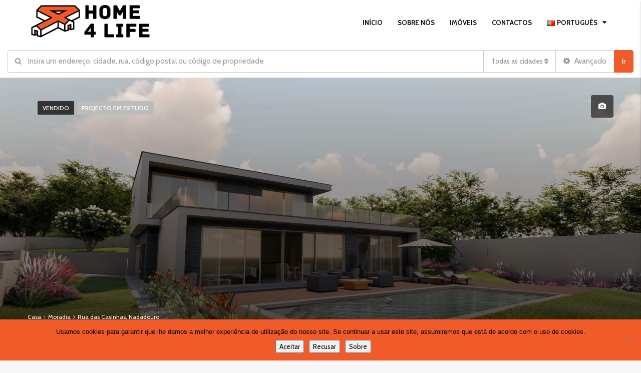

--- FILE ---
content_type: text/html; charset=UTF-8
request_url: https://www.home4life.pt/property/rua-das-casinhas-nadadouro-3/
body_size: 30358
content:
<!DOCTYPE html>
<html lang="pt-PT">
<head>
	<meta charset="UTF-8">
	<meta name="viewport" content="width=device-width, initial-scale=1">
	<link rel="profile" href="http://gmpg.org/xfn/11">
	<link rel="pingback" href="https://www.home4life.pt/xmlrpc.php">

	<title>Rua das Casinhas, Nadadouro | Home4Life</title>
                        <script>
                            /* You can add more configuration options to webfontloader by previously defining the WebFontConfig with your options */
                            if ( typeof WebFontConfig === "undefined" ) {
                                WebFontConfig = new Object();
                            }
                            WebFontConfig['google'] = {families: ['Cabin:400,500,600,700,400italic,500italic,600italic,700italic', 'Lato:400&subset=latin']};

                            (function() {
                                var wf = document.createElement( 'script' );
                                wf.src = 'https://ajax.googleapis.com/ajax/libs/webfont/1.5.3/webfont.js';
                                wf.type = 'text/javascript';
                                wf.async = 'true';
                                var s = document.getElementsByTagName( 'script' )[0];
                                s.parentNode.insertBefore( wf, s );
                            })();
                        </script>
                        <meta name='robots' content='max-image-preview:large' />
<link rel="alternate" href="https://www.home4life.pt/property/rua-das-casinhas-nadadouro-3/" hreflang="pt" />
<link rel="alternate" href="https://www.home4life.pt/en/property/4298-2/" hreflang="en" />
<link rel="alternate" href="https://www.home4life.pt/fr/property/rua-das-casinhas-nadadouro-5/" hreflang="fr" />
<link rel='dns-prefetch' href='//maps.googleapis.com' />
<link rel="alternate" type="application/rss+xml" title="Home4Life &raquo; Feed" href="https://www.home4life.pt/feed/" />
<link rel="alternate" type="application/rss+xml" title="Home4Life &raquo; Feed de comentários" href="https://www.home4life.pt/comments/feed/" />
<link rel="alternate" title="oEmbed (JSON)" type="application/json+oembed" href="https://www.home4life.pt/wp-json/oembed/1.0/embed?url=https%3A%2F%2Fwww.home4life.pt%2Fproperty%2Frua-das-casinhas-nadadouro-3%2F&#038;lang=pt" />
<link rel="alternate" title="oEmbed (XML)" type="text/xml+oembed" href="https://www.home4life.pt/wp-json/oembed/1.0/embed?url=https%3A%2F%2Fwww.home4life.pt%2Fproperty%2Frua-das-casinhas-nadadouro-3%2F&#038;format=xml&#038;lang=pt" />
<meta property='og:site_name' content='Home4Life'/><meta property='og:url' content='https://www.home4life.pt/property/rua-das-casinhas-nadadouro-3/'/><meta property='og:title' content='Rua das Casinhas, Nadadouro'/><meta property='og:type' content='article'/><meta property='og:image' content='https://www.home4life.pt/wp-content/uploads/2019/04/3D_Render_Final_1_-_Casinhas_Sul_2019-1024x576.jpg'/><meta property='og:description' content='NADADOURO Construção nova com piscina Localização: Encosta do Nadadouro e a 10 min de Caldas da Rainha   Moradia: Área bruta –  257.36 m2 Área útil &#8211; 212.19 m2 1 sala com cozinha aberta; 3 suítes; 1 escritório; 1 despensa; 1wc; 1 garagem Valor:   Sob Consulta'/><style id='wp-img-auto-sizes-contain-inline-css' type='text/css'>
img:is([sizes=auto i],[sizes^="auto," i]){contain-intrinsic-size:3000px 1500px}
/*# sourceURL=wp-img-auto-sizes-contain-inline-css */
</style>
<style id='wp-emoji-styles-inline-css' type='text/css'>

	img.wp-smiley, img.emoji {
		display: inline !important;
		border: none !important;
		box-shadow: none !important;
		height: 1em !important;
		width: 1em !important;
		margin: 0 0.07em !important;
		vertical-align: -0.1em !important;
		background: none !important;
		padding: 0 !important;
	}
/*# sourceURL=wp-emoji-styles-inline-css */
</style>
<style id='wp-block-library-inline-css' type='text/css'>
:root{--wp-block-synced-color:#7a00df;--wp-block-synced-color--rgb:122,0,223;--wp-bound-block-color:var(--wp-block-synced-color);--wp-editor-canvas-background:#ddd;--wp-admin-theme-color:#007cba;--wp-admin-theme-color--rgb:0,124,186;--wp-admin-theme-color-darker-10:#006ba1;--wp-admin-theme-color-darker-10--rgb:0,107,160.5;--wp-admin-theme-color-darker-20:#005a87;--wp-admin-theme-color-darker-20--rgb:0,90,135;--wp-admin-border-width-focus:2px}@media (min-resolution:192dpi){:root{--wp-admin-border-width-focus:1.5px}}.wp-element-button{cursor:pointer}:root .has-very-light-gray-background-color{background-color:#eee}:root .has-very-dark-gray-background-color{background-color:#313131}:root .has-very-light-gray-color{color:#eee}:root .has-very-dark-gray-color{color:#313131}:root .has-vivid-green-cyan-to-vivid-cyan-blue-gradient-background{background:linear-gradient(135deg,#00d084,#0693e3)}:root .has-purple-crush-gradient-background{background:linear-gradient(135deg,#34e2e4,#4721fb 50%,#ab1dfe)}:root .has-hazy-dawn-gradient-background{background:linear-gradient(135deg,#faaca8,#dad0ec)}:root .has-subdued-olive-gradient-background{background:linear-gradient(135deg,#fafae1,#67a671)}:root .has-atomic-cream-gradient-background{background:linear-gradient(135deg,#fdd79a,#004a59)}:root .has-nightshade-gradient-background{background:linear-gradient(135deg,#330968,#31cdcf)}:root .has-midnight-gradient-background{background:linear-gradient(135deg,#020381,#2874fc)}:root{--wp--preset--font-size--normal:16px;--wp--preset--font-size--huge:42px}.has-regular-font-size{font-size:1em}.has-larger-font-size{font-size:2.625em}.has-normal-font-size{font-size:var(--wp--preset--font-size--normal)}.has-huge-font-size{font-size:var(--wp--preset--font-size--huge)}.has-text-align-center{text-align:center}.has-text-align-left{text-align:left}.has-text-align-right{text-align:right}.has-fit-text{white-space:nowrap!important}#end-resizable-editor-section{display:none}.aligncenter{clear:both}.items-justified-left{justify-content:flex-start}.items-justified-center{justify-content:center}.items-justified-right{justify-content:flex-end}.items-justified-space-between{justify-content:space-between}.screen-reader-text{border:0;clip-path:inset(50%);height:1px;margin:-1px;overflow:hidden;padding:0;position:absolute;width:1px;word-wrap:normal!important}.screen-reader-text:focus{background-color:#ddd;clip-path:none;color:#444;display:block;font-size:1em;height:auto;left:5px;line-height:normal;padding:15px 23px 14px;text-decoration:none;top:5px;width:auto;z-index:100000}html :where(.has-border-color){border-style:solid}html :where([style*=border-top-color]){border-top-style:solid}html :where([style*=border-right-color]){border-right-style:solid}html :where([style*=border-bottom-color]){border-bottom-style:solid}html :where([style*=border-left-color]){border-left-style:solid}html :where([style*=border-width]){border-style:solid}html :where([style*=border-top-width]){border-top-style:solid}html :where([style*=border-right-width]){border-right-style:solid}html :where([style*=border-bottom-width]){border-bottom-style:solid}html :where([style*=border-left-width]){border-left-style:solid}html :where(img[class*=wp-image-]){height:auto;max-width:100%}:where(figure){margin:0 0 1em}html :where(.is-position-sticky){--wp-admin--admin-bar--position-offset:var(--wp-admin--admin-bar--height,0px)}@media screen and (max-width:600px){html :where(.is-position-sticky){--wp-admin--admin-bar--position-offset:0px}}

/*# sourceURL=wp-block-library-inline-css */
</style><style id='global-styles-inline-css' type='text/css'>
:root{--wp--preset--aspect-ratio--square: 1;--wp--preset--aspect-ratio--4-3: 4/3;--wp--preset--aspect-ratio--3-4: 3/4;--wp--preset--aspect-ratio--3-2: 3/2;--wp--preset--aspect-ratio--2-3: 2/3;--wp--preset--aspect-ratio--16-9: 16/9;--wp--preset--aspect-ratio--9-16: 9/16;--wp--preset--color--black: #000000;--wp--preset--color--cyan-bluish-gray: #abb8c3;--wp--preset--color--white: #ffffff;--wp--preset--color--pale-pink: #f78da7;--wp--preset--color--vivid-red: #cf2e2e;--wp--preset--color--luminous-vivid-orange: #ff6900;--wp--preset--color--luminous-vivid-amber: #fcb900;--wp--preset--color--light-green-cyan: #7bdcb5;--wp--preset--color--vivid-green-cyan: #00d084;--wp--preset--color--pale-cyan-blue: #8ed1fc;--wp--preset--color--vivid-cyan-blue: #0693e3;--wp--preset--color--vivid-purple: #9b51e0;--wp--preset--gradient--vivid-cyan-blue-to-vivid-purple: linear-gradient(135deg,rgb(6,147,227) 0%,rgb(155,81,224) 100%);--wp--preset--gradient--light-green-cyan-to-vivid-green-cyan: linear-gradient(135deg,rgb(122,220,180) 0%,rgb(0,208,130) 100%);--wp--preset--gradient--luminous-vivid-amber-to-luminous-vivid-orange: linear-gradient(135deg,rgb(252,185,0) 0%,rgb(255,105,0) 100%);--wp--preset--gradient--luminous-vivid-orange-to-vivid-red: linear-gradient(135deg,rgb(255,105,0) 0%,rgb(207,46,46) 100%);--wp--preset--gradient--very-light-gray-to-cyan-bluish-gray: linear-gradient(135deg,rgb(238,238,238) 0%,rgb(169,184,195) 100%);--wp--preset--gradient--cool-to-warm-spectrum: linear-gradient(135deg,rgb(74,234,220) 0%,rgb(151,120,209) 20%,rgb(207,42,186) 40%,rgb(238,44,130) 60%,rgb(251,105,98) 80%,rgb(254,248,76) 100%);--wp--preset--gradient--blush-light-purple: linear-gradient(135deg,rgb(255,206,236) 0%,rgb(152,150,240) 100%);--wp--preset--gradient--blush-bordeaux: linear-gradient(135deg,rgb(254,205,165) 0%,rgb(254,45,45) 50%,rgb(107,0,62) 100%);--wp--preset--gradient--luminous-dusk: linear-gradient(135deg,rgb(255,203,112) 0%,rgb(199,81,192) 50%,rgb(65,88,208) 100%);--wp--preset--gradient--pale-ocean: linear-gradient(135deg,rgb(255,245,203) 0%,rgb(182,227,212) 50%,rgb(51,167,181) 100%);--wp--preset--gradient--electric-grass: linear-gradient(135deg,rgb(202,248,128) 0%,rgb(113,206,126) 100%);--wp--preset--gradient--midnight: linear-gradient(135deg,rgb(2,3,129) 0%,rgb(40,116,252) 100%);--wp--preset--font-size--small: 13px;--wp--preset--font-size--medium: 20px;--wp--preset--font-size--large: 36px;--wp--preset--font-size--x-large: 42px;--wp--preset--spacing--20: 0.44rem;--wp--preset--spacing--30: 0.67rem;--wp--preset--spacing--40: 1rem;--wp--preset--spacing--50: 1.5rem;--wp--preset--spacing--60: 2.25rem;--wp--preset--spacing--70: 3.38rem;--wp--preset--spacing--80: 5.06rem;--wp--preset--shadow--natural: 6px 6px 9px rgba(0, 0, 0, 0.2);--wp--preset--shadow--deep: 12px 12px 50px rgba(0, 0, 0, 0.4);--wp--preset--shadow--sharp: 6px 6px 0px rgba(0, 0, 0, 0.2);--wp--preset--shadow--outlined: 6px 6px 0px -3px rgb(255, 255, 255), 6px 6px rgb(0, 0, 0);--wp--preset--shadow--crisp: 6px 6px 0px rgb(0, 0, 0);}:where(.is-layout-flex){gap: 0.5em;}:where(.is-layout-grid){gap: 0.5em;}body .is-layout-flex{display: flex;}.is-layout-flex{flex-wrap: wrap;align-items: center;}.is-layout-flex > :is(*, div){margin: 0;}body .is-layout-grid{display: grid;}.is-layout-grid > :is(*, div){margin: 0;}:where(.wp-block-columns.is-layout-flex){gap: 2em;}:where(.wp-block-columns.is-layout-grid){gap: 2em;}:where(.wp-block-post-template.is-layout-flex){gap: 1.25em;}:where(.wp-block-post-template.is-layout-grid){gap: 1.25em;}.has-black-color{color: var(--wp--preset--color--black) !important;}.has-cyan-bluish-gray-color{color: var(--wp--preset--color--cyan-bluish-gray) !important;}.has-white-color{color: var(--wp--preset--color--white) !important;}.has-pale-pink-color{color: var(--wp--preset--color--pale-pink) !important;}.has-vivid-red-color{color: var(--wp--preset--color--vivid-red) !important;}.has-luminous-vivid-orange-color{color: var(--wp--preset--color--luminous-vivid-orange) !important;}.has-luminous-vivid-amber-color{color: var(--wp--preset--color--luminous-vivid-amber) !important;}.has-light-green-cyan-color{color: var(--wp--preset--color--light-green-cyan) !important;}.has-vivid-green-cyan-color{color: var(--wp--preset--color--vivid-green-cyan) !important;}.has-pale-cyan-blue-color{color: var(--wp--preset--color--pale-cyan-blue) !important;}.has-vivid-cyan-blue-color{color: var(--wp--preset--color--vivid-cyan-blue) !important;}.has-vivid-purple-color{color: var(--wp--preset--color--vivid-purple) !important;}.has-black-background-color{background-color: var(--wp--preset--color--black) !important;}.has-cyan-bluish-gray-background-color{background-color: var(--wp--preset--color--cyan-bluish-gray) !important;}.has-white-background-color{background-color: var(--wp--preset--color--white) !important;}.has-pale-pink-background-color{background-color: var(--wp--preset--color--pale-pink) !important;}.has-vivid-red-background-color{background-color: var(--wp--preset--color--vivid-red) !important;}.has-luminous-vivid-orange-background-color{background-color: var(--wp--preset--color--luminous-vivid-orange) !important;}.has-luminous-vivid-amber-background-color{background-color: var(--wp--preset--color--luminous-vivid-amber) !important;}.has-light-green-cyan-background-color{background-color: var(--wp--preset--color--light-green-cyan) !important;}.has-vivid-green-cyan-background-color{background-color: var(--wp--preset--color--vivid-green-cyan) !important;}.has-pale-cyan-blue-background-color{background-color: var(--wp--preset--color--pale-cyan-blue) !important;}.has-vivid-cyan-blue-background-color{background-color: var(--wp--preset--color--vivid-cyan-blue) !important;}.has-vivid-purple-background-color{background-color: var(--wp--preset--color--vivid-purple) !important;}.has-black-border-color{border-color: var(--wp--preset--color--black) !important;}.has-cyan-bluish-gray-border-color{border-color: var(--wp--preset--color--cyan-bluish-gray) !important;}.has-white-border-color{border-color: var(--wp--preset--color--white) !important;}.has-pale-pink-border-color{border-color: var(--wp--preset--color--pale-pink) !important;}.has-vivid-red-border-color{border-color: var(--wp--preset--color--vivid-red) !important;}.has-luminous-vivid-orange-border-color{border-color: var(--wp--preset--color--luminous-vivid-orange) !important;}.has-luminous-vivid-amber-border-color{border-color: var(--wp--preset--color--luminous-vivid-amber) !important;}.has-light-green-cyan-border-color{border-color: var(--wp--preset--color--light-green-cyan) !important;}.has-vivid-green-cyan-border-color{border-color: var(--wp--preset--color--vivid-green-cyan) !important;}.has-pale-cyan-blue-border-color{border-color: var(--wp--preset--color--pale-cyan-blue) !important;}.has-vivid-cyan-blue-border-color{border-color: var(--wp--preset--color--vivid-cyan-blue) !important;}.has-vivid-purple-border-color{border-color: var(--wp--preset--color--vivid-purple) !important;}.has-vivid-cyan-blue-to-vivid-purple-gradient-background{background: var(--wp--preset--gradient--vivid-cyan-blue-to-vivid-purple) !important;}.has-light-green-cyan-to-vivid-green-cyan-gradient-background{background: var(--wp--preset--gradient--light-green-cyan-to-vivid-green-cyan) !important;}.has-luminous-vivid-amber-to-luminous-vivid-orange-gradient-background{background: var(--wp--preset--gradient--luminous-vivid-amber-to-luminous-vivid-orange) !important;}.has-luminous-vivid-orange-to-vivid-red-gradient-background{background: var(--wp--preset--gradient--luminous-vivid-orange-to-vivid-red) !important;}.has-very-light-gray-to-cyan-bluish-gray-gradient-background{background: var(--wp--preset--gradient--very-light-gray-to-cyan-bluish-gray) !important;}.has-cool-to-warm-spectrum-gradient-background{background: var(--wp--preset--gradient--cool-to-warm-spectrum) !important;}.has-blush-light-purple-gradient-background{background: var(--wp--preset--gradient--blush-light-purple) !important;}.has-blush-bordeaux-gradient-background{background: var(--wp--preset--gradient--blush-bordeaux) !important;}.has-luminous-dusk-gradient-background{background: var(--wp--preset--gradient--luminous-dusk) !important;}.has-pale-ocean-gradient-background{background: var(--wp--preset--gradient--pale-ocean) !important;}.has-electric-grass-gradient-background{background: var(--wp--preset--gradient--electric-grass) !important;}.has-midnight-gradient-background{background: var(--wp--preset--gradient--midnight) !important;}.has-small-font-size{font-size: var(--wp--preset--font-size--small) !important;}.has-medium-font-size{font-size: var(--wp--preset--font-size--medium) !important;}.has-large-font-size{font-size: var(--wp--preset--font-size--large) !important;}.has-x-large-font-size{font-size: var(--wp--preset--font-size--x-large) !important;}
/*# sourceURL=global-styles-inline-css */
</style>

<style id='classic-theme-styles-inline-css' type='text/css'>
/*! This file is auto-generated */
.wp-block-button__link{color:#fff;background-color:#32373c;border-radius:9999px;box-shadow:none;text-decoration:none;padding:calc(.667em + 2px) calc(1.333em + 2px);font-size:1.125em}.wp-block-file__button{background:#32373c;color:#fff;text-decoration:none}
/*# sourceURL=/wp-includes/css/classic-themes.min.css */
</style>
<link rel='stylesheet' id='contact-form-7-css' href='https://www.home4life.pt/wp-content/plugins/contact-form-7/includes/css/styles.css?ver=6.1.4' type='text/css' media='all' />
<link rel='stylesheet' id='cookie-notice-front-css' href='https://www.home4life.pt/wp-content/plugins/cookie-notice/css/front.min.css?ver=2.5.11' type='text/css' media='all' />
<link rel='stylesheet' id='wpa-css-css' href='https://www.home4life.pt/wp-content/plugins/honeypot/includes/css/wpa.css?ver=2.3.04' type='text/css' media='all' />
<link rel='stylesheet' id='rs-plugin-settings-css' href='https://www.home4life.pt/wp-content/plugins/revslider/public/assets/css/rs6.css?ver=6.1.3' type='text/css' media='all' />
<style id='rs-plugin-settings-inline-css' type='text/css'>
#rs-demo-id {}
/*# sourceURL=rs-plugin-settings-inline-css */
</style>
<link rel='stylesheet' id='mc4wp-form-themes-css' href='https://www.home4life.pt/wp-content/plugins/mailchimp-for-wp/assets/css/form-themes.css?ver=4.10.9' type='text/css' media='all' />
<link rel='stylesheet' id='bootstrap.min-css' href='https://www.home4life.pt/wp-content/themes/houzez/css/bootstrap.min.css?ver=3.3.5' type='text/css' media='all' />
<link rel='stylesheet' id='font-awesome.min-css' href='https://www.home4life.pt/wp-content/themes/houzez/css/font-awesome.min.css?ver=4.7.0' type='text/css' media='all' />
<link rel='stylesheet' id='houzez-all-css' href='https://www.home4life.pt/wp-content/themes/houzez/css/all.min.css?ver=1.8.4' type='text/css' media='all' />
<link rel='stylesheet' id='houzez-main-css' href='https://www.home4life.pt/wp-content/themes/houzez/css/main.css?ver=1.8.4' type='text/css' media='all' />
<link rel='stylesheet' id='houzez-style-css' href='https://www.home4life.pt/wp-content/themes/houzez-child/style.css?ver=1.8.4' type='text/css' media='all' />
<style id='houzez-style-inline-css' type='text/css'>

        .advance-search-header, 
        .advanced-search-mobile, 
        .advanced-search-mobile .single-search .form-control,
        .search-expandable .advanced-search {
            background-color: #ffffff;
        }
        .search-expand-btn {
            background-color: #f15a29;
        }
        .search-expand-btn {
            color: #ffffff
        }
        .advance-search-header .houzez-theme-button,
        .advanced-search-mobile .houzez-theme-button,
        .splash-search .btn-secondary,
        .advanced-search .btn-secondary,
        .gform_button, 
        .gform_wrapper .button, 
        .gform_wrapper .gform_page_footer .button.gform_next_button {
            color: #ffffff;
            background-color: #f15a29;
            border: 1px solid #f15a29;
        }
        .advance-search-header .houzez-theme-button:focus,
        .advanced-search-mobile .houzez-theme-button:focus,
        .advanced-search .btn-secondary:focus,
        .splash-search .btn-secondary:focus,
        .gform_wrapper .button:focus, 
        .gform_wrapper .gform_page_footer .button.gform_next_button:focus {
          color: #ffffff;
          background-color: #f2976d;
          border: 1px solid #f2976d;
        }
        .advance-search-header .houzez-theme-button:hover,
        .advanced-search .btn-secondary:hover,
        .advanced-search .btn-secondary:active,
        .advanced-search .btn-secondary:active:hover,
        .advanced-search .btn-secondary.active,
        .advanced-search-mobile .houzez-theme-button:hover,
        .splash-search .btn-secondary:hover,
        .gform_wrapper .button:hover, 
        .gform_wrapper .gform_page_footer .button.gform_next_button:hover,
        .gform_wrapper .button:active, 
        .gform_wrapper .gform_page_footer .button.gform_next_button:active {
          color: #ffffff;
          background-color: #f2976d;
          border: 1px solid #f2976d;
        }
        .advance-search-header .houzez-theme-button:active,
        .advanced-search .btn-secondary:active,
        .advanced-search-mobile .houzez-theme-button:active,
        .splash-search .btn-secondary:active {
          color: #ffffff;
          background-color: #f24207;
          border: 1px solid #f24207;
        }
        .advanced-search .bootstrap-select .btn,
        .advanced-search .bootstrap-select.open .btn,
        .banner-search-main .dropdown-toggle,
        .advanced-search .form-control,
        .advanced-search-mobile .advance-fields .bootstrap-select .btn,
        .advanced-search-mobile .advance-fields .bootstrap-select.open .btn,
        .advanced-search-mobile .advance-fields .form-control {
            background-color: #fff;
            color: #959595;
        }
        .advanced-search .dropdown-toggle,
        .advanced-search .form-control,
        .advance-search-header .bootstrap-select .btn,
        .advance-search-header .bootstrap-select .fave-load-more a,
        .fave-load-more .advance-search-header .bootstrap-select a,
        .advance-fields .form-control,
        .advanced-search .btn-default.active:hover, .btn-default:active:hover, 
        .advanced-search .open >.btn-default.dropdown-toggle:hover
        .advanced-search .bootstrap-select .btn,
        .advanced-search .bootstrap-select.open .btn,
        .range-wrap {
            border-width: 1px;
            border-style: solid;
            border-color: #cccccc;
        }

        .advanced-search .input-group .form-control,        
        .search-long .search input,
        .advanced-search .search-long .search,
        .advanced-search .search-long .btn-group,
        .advanced-search .search-long .advance-btn,
        .input-group-addon {
            border-color: #cccccc !important;
        }
        .advanced-search-mobile .advance-fields {
            border-top: 1px solid #cccccc;
        }
        .advanced-search-mobile .single-search-wrap button {
            color: #cccccc;
        }

        .advanced-search-mobile .advance-fields::after {
            border-bottom-color: #cccccc;
        }
        .advance-btn.blue {
            color: #ffffff;
        }
        .advance-btn.blue:hover,
        .advance-btn.blue:focus {
            color: #f2976d;
        }
        .advanced-search .advance-btn {
            color: #666666;
        }
        .advanced-search .advance-btn:hover {
            color:#000000;
        }
        .advanced-search .advance-btn:focus,
        .advanced-search .advance-btn.active {
            color:#000000;
        }
        .advanced-search .advance-fields,
        .advanced-search .features-list label.title,
        .advanced-search .features-list .checkbox-inline,
        .advanced-search-mobile .advance-fields,
        .advanced-search-mobile .features-list label.title,
        .advanced-search-mobile .features-list .checkbox-inline,
        .range-title,
        .range-text,
        .range-text p,
        .min-price-range,
        .max-price-range,
        .advanced-search-mobile {
            color: #000000;
        }

        .auto-complete {
            background-color: #fff;
        }
        .auto-complete,
        .auto-complete .media {
            border-color: #ccc;
        }
        .bootstrap-select.btn-group .dropdown-menu li a:hover, 
        .bootstrap-select.btn-group .dropdown-menu li a:focus, 
        .bootstrap-select.btn-group .dropdown-menu li a:active {
            background-color: rgba(0, 174, 239, 0.12);
        }

            
        
        #header-section .header-left {
            width: 100%;
        }
        .header-section-4.nav-right .header-left {
            padding-right: 0px;
        }
        .top-bar {
            background-color: #000000;
        }
        .top-bar .top-nav > ul > li > a:hover,
        .top-bar .top-nav > ul li.active > a,
        .top-bar .top-nav > ul ul a:hover,
        .top-contact a:hover,
        .top-bar .dropdown-menu > li:hover,
        .top-contact li .btn:hover {
            color: rgba(241,90,41,0.75);
        }
        .top-contact a,
        .top-contact li,
        .top-contact li .btn,
        .top-bar .top-nav > ul > li > a,
        .top-bar .dropdown-menu {
            color: #ffffff;
            background-color: #000000;
        }
        .top-bar .mobile-nav .nav-trigger {
            color: #FFFFFF;
        }
        
        body {
            background-color: #f7f7f7;
        }
        a,        
        .blue,
        .text-primary,
        .btn-link,
        .item-body h2,
        .detail h3,
        .breadcrumb li a,
        .fave-load-more a,
        .sort-tab .btn,
        .sort-tab .fave-load-more a,
        .fave-load-more .sort-tab a,
        .pagination-main .pagination a,
        .team-caption-after .team-name a:hover,
        .team-caption-after .team-designation a:hover,
        .agent-media .view,
        .my-property-menu a.active,
        .my-property-menu a:hover,
        .search-panel .advance-trigger {        
            color: #f15a29;
        }
        .banner-caption h1,
        .banner-caption h2  {
            color: #ffffff;
        }
        .property-item h2 a,
        .property-item .property-title a,
        .widget .media-heading a {
            color: #333333;
        }
        .property-item h2 a:hover,
        .property-item .property-title a:hover,
        .widget .media-heading a:hover {
            color: #f15a29;
        }
        .owl-theme .owl-nav [class*=owl-],        
        .testimonial-carousel .owl-nav [class*=owl-]:hover,
        .testimonial-carousel .owl-nav [class*=owl-]:focus,
        .gallery-thumb .icon,
        .share_tooltip {
            background-color: #f15a29;
        }
        #sidebar .widget_tag_cloud .tagcloud a,
        .article-footer .meta-tags a,
        .pagination-main .pagination li.active a,
        .other-features .btn.btn-secondary,
        .my-menu .active a,        
        .houzez-module .module-title-nav .module-nav .btn,
        .houzez-module .module-title-nav .module-nav .fave-load-more a,
        .fave-load-more .houzez-module .module-title-nav .module-nav a {
            color: #fff;
            background-color: #f15a29;
            border: 1px solid #f15a29;
        }
        .plan-tabs li.active {
            box-shadow: inset 0 4px 0 #f15a29;
            border-top-color: #f15a29;
            background-color: #fff;
            color: #f15a29;
        }
        .btn-primary,        
        .label-primary,
        .scrolltop-btn {
            color: #ffffff;
            background-color: #f15a29;
            border-color: #f15a29;
        }
        .btn-primary.btn-trans{
            color: #f15a29;
        }
        .header-section-2 .header-top-call {
            color: #ffffff;
            background-color: #00aeef;
        }
        .header-section-2 .avatar {
            color: #ffffff;
        }
        @media (max-width: 991px) {
            .header-section-2 .header-top,
            .header-section-5 .header-top {
                background-color: #f15a29;
            }
        }
        .modal-header,
        .ui-slider-horizontal .ui-slider-range,
        .ui-state-hover,
        .ui-widget-content .ui-state-hover,
        .ui-widget-header .ui-state-hover,
        .ui-state-focus,
        .ui-widget-content .ui-state-focus,
        .ui-widget-header .ui-state-focus,
        .list-loading-bar {
            background-color: #f15a29;
            border-color: transparent;
        }
        .houzez-module .module-title-nav .module-nav .btn,
        #save_as_draft,
        #put_on_hold {
            color: #f15a29;
            border: 1px solid #f15a29;
            background-color: transparent;
        }
        .fave-load-more a,
        .fave-load-more a:hover {
            border: 1px solid #f15a29;
        }
        #transportation,
        #supermarkets,
        #schools,
        #libraries,
        #pharmacies,
        #hospitals,
        .pay-step-block.active span,
        .loader-ripple div:nth-of-type(2){
            border-color: #f15a29;
        }
        .loader-ripple div:nth-of-type(1){
            border-color: #f15a29;
        }
        .detail-block .alert-info {
            color: rgba(0,0,0,.85);
            background-color: rgba(241,90,41,0.14);
            border: 1px solid #f15a29;
        }
        .houzez-taber-wrap .houzez-tabs li.active::before,
        .houzez-taber-wrap .houzez-tabs li:hover::before,
        .houzez-taber-wrap .houzez-tabs li:active::before,
        .profile-tabs li:hover,
        .steps-nav, .steps-progress-main .steps-progress span {
            background-color: #f15a29;
        }
        .btn-secondary,
        .agent_contact_form.btn-secondary,
         .form-media .wpcf7-submit,
         .wpcf7-submit,
         .dsidx-resp-area-submit input[type='submit']{
            color: #fff;
            background-color: #f15a29;
            border-color: #f15a29;
        }
        .btn-secondary.btn-trans{
            color: #f15a29;
        }
        .item-thumb .label-featured, figure .label-featured, .carousel-module .carousel .item figure .label-featured {
            background-color: #f15a29;
            color: #ffffff;
        }
        
            a:hover,
            a:focus,
            a:active,
            .blue:hover,
            .btn-link:hover,
            .breadcrumb li a:hover,
            .pagination-main .pagination a:hover,
            .vc_toggle_title h4:hover ,
            .footer a:hover,
            .impress-address:hover,
            .agent-media .view:hover,
            .my-property .dropdown-menu a:hover,
            .article-detail .article-title a:hover,
            .comments-block .article-title a:hover,
            .detail-block .list-features a:hover{
                color: rgba(241,90,41,0.8);
                text-decoration: none;
            }
            
            .detail-top .media-tabs a:hover span,
            .header-section.slpash-header .header-right a.btn:hover,
            .slpash-header.header-section-4 .header-right a.btn:hover,
            .houzez-module .module-title-nav .module-nav .btn:hover,
            .houzez-module .module-title-nav .module-nav .fave-load-more a:hover,
            .fave-load-more .houzez-module .module-title-nav .module-nav a:hover,
            .houzez-module .module-title-nav .module-nav .btn:focus,
            .houzez-module .module-title-nav .module-nav .fave-load-more a:focus,
            .fave-load-more .houzez-module .module-title-nav .module-nav a:focus{
                color: #fff;
                background-color: rgba(241,90,41,0.8);
                border: 1px solid rgba(241,90,41,0.8);
            }
            .fave-load-more a:hover,
            #sidebar .widget_tag_cloud .tagcloud a:hover,
            .article-footer .meta-tags a:hover,
            .other-features .btn.btn-secondary:hover,
            .my-actions .action-btn:hover,
            .my-actions .action-btn:focus,
            .my-actions .action-btn:active,
            .my-actions .open .action-btn{
                background-color: rgba(241,90,41,0.8);
                border-color: rgba(241,90,41,0.8);
            }
            .owl-theme .owl-nav [class*=owl-]:hover,
            .owl-theme .owl-nav [class*=owl-]:focus,
            .owl-theme .owl-nav [class*=owl-]:active,
            .testimonial-carousel .owl-nav [class*=owl-]:hover,
            .testimonial-carousel .owl-nav [class*=owl-]:focus{
                border-color: rgba(241,90,41,0.8);
            }
            .owl-theme .owl-nav [class*=owl-]:hover,
            .owl-theme .owl-nav [class*=owl-]:focus,
            .owl-theme .owl-nav [class*=owl-]:active {
                background-color: rgba(241,90,41,0.8);
            }
            .btn-primary:hover,
            .btn-primary:focus,
            .btn-primary:active,
            .btn-primary.active,
            .btn-primary:active:hover,
            .btn-primary.btn-trans:hover,
            .btn-primary.btn-trans:focus,
            .btn-primary.btn-trans:active,
            .btn-primary.btn-trans.active,
            .btn-primary.btn-trans:active:hover,
            .invoice-list .btn-invoice:hover,
            #houzez-gmap-main .map-btn:hover,
            .media-tabs-list li > a:hover,
            .media-tabs-list li.active a,
            .detail-bar .detail-tabs li:hover,
            .actions li > span:hover,
            .lightbox-arrow:hover,
            .scrolltop-btn:hover {
                background-color: rgba(241,90,41,0.8);
                border-color: rgba(241,90,41,0.8);
            }
            .btn-secondary:hover,
            .btn-secondary:focus,
            .btn-secondary:active,
            .btn-secondary.active,
            .btn-secondary:active:hover,
            .btn-secondary.btn-trans:hover,
            .btn-secondary.btn-trans:focus,
            .btn-secondary.btn-trans:active,
            .btn-secondary.btn-trans.active,
            .btn-secondary.btn-trans:active:hover,
            .agent_contact_form.btn-secondary:hover,
             .form-media .wpcf7-submit:hover,
             .wpcf7-submit:hover,
             .wpcf7-submit:focus,
             .wpcf7-submit:active,
             .dsidx-resp-area-submit input[type='submit']:hover,
             .dsidx-resp-area-submit input[type='submit']:focus,
             .dsidx-resp-area-submit input[type='submit']:active{
                color: #fff;
                background-color: rgba(51,51,51,1);
                border-color: rgba(51,51,51,1);
            }
        .header-section {
            background-color: ;
        }
        .header-section .navi > ul > li > a {
            color: ;
            background-color: transparent;
        }
        .header-section .header-right .user a,
        .header-section .header-right span {
            color: ;
        }
            .header-section .navi > ul > li > a:hover {
                color: rgba(255,255,255,1);
                background-color: rgba(255,255,255,0.2);
            }
            .header-section .header-right .user a:hover,
            .header-section .header-right span:hover {
                color: rgba(255,255,255,1);
            }
        .header-section-3 .header-top {
            background-color: ;
        }
        .header-section-3 .header-top-social a,
        .header-section-3 .header-contact .contact-block .fa,
        .header-section-3 .header-top .media-heading,
        .header-contact .contact-block p{
            color: ;
        }
        .header-contact .contact-block .fa {
            color: ;
        }
        .header-section-3 .header-bottom {
            background-color: ;
        }
        .header-section-3 .navi > ul > li > a,
        .header-section-3 .header-right .user a,
        .header-section-3 .header-right span {
            color: ;
        }
            .header-section-3 .navi > ul > li > a:hover,
            .header-section-3 .navi > ul > li.active > a{
                color: rgba(255,255,255,1);
                background-color: rgba(255,255,255,0.2);
            }
            .header-section-3 .header-right .user a:hover,
            .header-section-3 .header-right span:hover {
                color: rgba(255,255,255,1);
            }
            .header-section-3 .navi > ul > li {
                border-right: 1px solid rgba(255,255,255,0.2);
            }
            .header-section-3 .header-bottom {
                border-top: 1px solid rgba(255,255,255,0.2);
            }
            .header-section-3 .navi > ul {
                border-left: 1px solid rgba(255,255,255,0.2);
            }
        .header-section-2 .header-top, .header-section-5 .header-top {
            background-color: #ffffff;
        }
        .header-section-2 .header-bottom, .header-section-5 .header-bottom {
            background-color: #004272;
            border-top: 0px solid #f0f0f0;
            border-bottom: 0px solid #f0f0f0;
        }
        .header-section-2 .header-bottom .navi > ul > li, .header-section-5 .header-bottom .navi > ul > li {
            border-right: 0px solid #f0f0f0;
        }
        .header-section-2 .header-right {
            border-left: 0px solid #f0f0f0;
        }
        .header-section-2 .navi > ul > li > a,
        .header-section-2 .header-right .user a,
         .header-section-2 .header-right span,
         .header-section-5 .navi > ul > li > a,
        .header-section-5 .header-right .user a,
         .header-section-5 .header-right span {
            color: #003a6b;
        }
        .header-section-5 .header-top-social li a, header-section-3 .header-top-social li a {
            color: #FFFFFF;
        }
        
            .header-section-2 .navi > ul > li > a:hover,
             .header-section-2 .navi > ul > li.active > a,
             .header-section-5 .navi > ul > li > a:hover,
             .header-section-5 .navi > ul > li.active > a {
                color: rgba(255,255,255,1);
                background-color: rgba(26,94,158,1);
            }
            .header-section-2 .header-right .user a:hover,
             .header-section-2 .header-right span:hover,
             .header-section-5 .header-right .user a:hover,
             .header-section-5 .header-right span:hover {
                color: rgba(255,255,255,1);
            }
        .header-section .header-right a.btn,
        .header-section-2 .header-right a.btn,
        .header-section-3 .header-right a.btn,
        .header-section-5 .header-right a.btn,
        .header-section-6 .header-right a.btn {
            color: #ffffff;
            border: 1px solid #ffffff;
            background-color: rgba(255,255,255,0.2);
        }
        .header-section .header-right .user a.btn:hover,
        .header-section-2 .header-right .user a.btn:hover,
        .header-section-3 .header-right .user a.btn:hover,
        .header-section-5 .header-right .user a.btn:hover,
        .header-section-6 .header-right .user a.btn:hover {
            color: rgba(255,255,255,1);
            border-color: #ffffff;
            background-color: rgba(255,255,255,0.1);
        }
    
        .header-section-4,
        .header-section-4 .navi > ul ul,
        .sticky_nav.header-section-4 {
            background-color: #ffffff;
        }
        .header-section-4 .navi > ul > li > a,
        .header-section-4 .navi > ul ul a,
        .header-section-4 .header-right .user a,
        .header-section-4 .header-right span {
            color: #0a0a0a;
        }
        .header-section-4 .header-right a.btn {
            color: #f15a29;
            border: 1px solid #f15a29;
            background-color: #ffffff;
        }
            .header-section-4 .navi > ul > li > a:hover,
            .header-section-4 .navi > ul ul a:hover,
            .header-section-4 .navi > ul > li.active > a,
            .header-section-4 .header-right .user a:hover,
            .header-section-4 .header-right .user a:focus,
            .header-section-4 .header-right span:hover,
            .header-section-4 .header-right span:focus {
                color: rgba(241,90,41,1);
            }
            .header-section-4 .header-right .user .btn:hover {
                color: rgba(255,255,255,1);
                border-color: rgba(241,90,41,1);
                background-color: rgba(241,90,41,1);
            }
      .houzez-header-transparent {
       background-color: transparent; position: absolute; width: 100%;
       border-bottom: 1px none;
       border-color: rgba(255,255,255,0.3);
      }
      .header-section-4.houzez-header-transparent .navi > ul > li > a,

      .header-section-4.houzez-header-transparent .header-right .account-action span,
      .header-section-4.houzez-header-transparent .header-right .user span {
         color: #ffffff;
      }
    .header-section-4.houzez-header-transparent .navi > ul > li > a:hover,
        .header-section-4.houzez-header-transparent .navi > ul ul a:hover,
        .header-section-4.houzez-header-transparent .account-action li:hover,

        .header-section-4.houzez-header-transparent .header-right .user a:hover,
        .header-section-4.houzez-header-transparent .header-right .account-action span:hover,
        .header-section-4.houzez-header-transparent .header-right .user span:hover,
        .header-section-4.houzez-header-transparent .header-right .user a:focus {
            color: #f15a29;
        }
    .header-section-4.houzez-header-transparent .header-right .btn {
        color: #ffffff;
        border: 1px solid #ffffff;
        background-color: rgba(255,255,255,0.2);
    }
            .header-section-4.houzez-header-transparent .header-right .user .btn:hover {
                color: rgba(255,255,255,1);
                border-color: rgba(241,90,41,1);
                background-color: rgba(241,90,41,1);
            }
        .header-section-6 {
            background-color: #00AEEF;
        }
        .header-section-6 .navi > ul > li > a {
            color: #FFFFFF;
            background-color: transparent;
        }
        .header-section-6 .header-right .user a,
        .header-section-6 .header-right span {
            color: #FFFFFF;
        }
        .header-section-6-icons .header-top-social li a {
            color: #FFFFFF;
        }
        
            .header-section-6 .navi > ul > li > a:hover {
                color: rgba(255,255,255,1);
                background-color: rgba(255,255,255,0.2);
            }
            .header-section-6 .header-right .user a:hover,
            .header-section-6 .header-right span:hover {
                color: rgba(255,255,255,1);
            }
        .navi.main-nav > ul ul {
            background-color: rgba(255,255,255,0.95);
        }
        .navi.main-nav > ul ul a {
            color: #888888!important;
        }
        .navi.main-nav > ul ul a:hover {
            color: #f15a29!important;
        }
        .navi.main-nav > ul ul li,
        .houzez-megamenu-inner .sub-menu li {
            border-color: #e6e6e6;
        }
     
        .header-section .header-right a,
        .header-section .header-right span,
        .header-section .header-right .btn-default,
        .header-section .navi ul li,
        .header-section .account-dropdown > ul > li > a,

        .header-section-3 .header-right a,
        .header-section-3 .header-right span,
        .header-section-3 .navi ul li,
        .header-section-3 .account-dropdown > ul > li > a,

        .header-section-2 .header-right a,
        .header-section-2 .header-right span,
        .header-section-2 .navi ul li,
        .header-section-2 .account-dropdown > ul > li > a,

        .header-section-4 .header-right a,
        .header-section-4 .header-right span,
        .header-section-4 .navi ul li,
        .header-section-4 .header-right .btn-default,
        .header-section-4 .account-dropdown > ul > li > a,

        .header-section-5 .header-right a,
        .header-section-5 .header-right span,
        .header-section-5 .navi ul li,
        .header-section-5 .account-dropdown > ul > li > a,

        .header-section-6 .header-right a,
        .header-section-6 .header-right span,
        .header-section-6 .navi ul li,
        .header-section-6 .account-dropdown > ul > li > a,

        .board-panel-menu > li a {
            font-family: Cabin;
            font-size: 13px;
            font-weight: 700;
            line-height: 18px;
            text-transform: uppercase;
            text-align: left;
        }
        .header-section.slpash-header .navi > ul > li > a:hover,
        .slpash-header.header-section-4 .navi > ul > li > a:hover,
        .header-section.slpash-header .header-right .user > a:hover,
        .slpash-header.header-section-4 .header-right .user > a:hover,
        .header-section.slpash-header .navi > ul > li > a:focus,
        .slpash-header.header-section-4 .navi > ul > li > a:focus,
        .header-section.slpash-header .header-right .user > a:focus,
        .slpash-header.header-section-4 .header-right .user > a:focus  {
            color: rgba(255,255,255,1);
        }
        .header-section.slpash-header .navi > ul > li.active > a{
            color: #f15a29;
        }
        .header-mobile {
            background-color: #ffffff;
        }
        .header-mobile .nav-dropdown > ul {
            background-color: rgba(255,255,255,1);
        }
        .mobile-nav .nav-trigger,
        .header-mobile .user a,
        .header-mobile .user-icon {
            color: #f15a29;
        }
        .splash-header .mobile-nav .nav-trigger,
        .splash-header .header-mobile .user a,
        .splash-header .header-mobile .user-icon {
            color: #FFFFFF;
        }
        .nav-dropdown a,
        .nav-dropdown li .expand-me {
            color: #000000;
        }
        .mobile-nav a,
        .header-mobile .account-dropdown > ul > li a {
            font-family: Lato;
            font-size: 14px;
            font-weight: 400;
            line-height: 18px;
            text-transform: none;
            text-align: left;
        }
        .mobile-nav .nav-dropdown > ul ul a {
            color: #ffffff;
            background-color: #333333;
        }
        .mobile-nav .nav-dropdown li {
            border-top: 1px solid #000000;            
        }
            .mobile-nav .nav-dropdown > ul > li:hover {
                background-color: rgba(241,90,41,1);
            }
            .mobile-nav .nav-dropdown li.active > a {
                color: rgba(250,250,250,1);
                background-color: rgba(241,90,41,1);
            }
            .mobile-nav .nav-dropdown li:hover > a {
                color: rgba(250,250,250,1);
                background-color: rgba(241,90,41,1);
            }
            
        .account-dropdown > ul {
            background-color: #FFFFFF;
        }
        .account-dropdown > ul:before {
            border-bottom-color: #FFFFFF;
        }
        .account-dropdown > ul > li > a {
            color: #2e3e49 !important;
        }
        .account-dropdown > ul > li > a:hover, .account-dropdown > ul > li.active > a, .account-dropdown > ul > li.active > a:hover {
            color: #2e3e49 !important;
            background-color: rgba(204,204,204,0.15);
        }
        .account-dropdown > ul > li {
            border-color: #e6e6e6;
        }
        .account-dropdown > ul .sub-menu {
            background-color: #00AEEF;
        }
        .account-dropdown > ul .sub-menu > li,
        .account-dropdown > ul .sub-menu > li a {
            color: #FFFFFF;
        }
        .account-dropdown > ul .sub-menu > li a:hover, .account-dropdown > ul .sub-menu > li.active > a {
            background-color: rgba(255,255,255,0.2) !important;
            color: inherit;
        }
        .account-dropdown > ul .sub-menu > li {
            border-color: rgba(255,255,255,0.3) !important;
        }
        
        .footer {
            background-color: #383838;
        }
        .footer-bottom {
            background-color: #f15a29;
            border-top: 1px solid #f15a29;
        }
        .footer,
        .footer-widget h4,
        .footer-bottom p,
        .footer-widget.widget_calendar caption  {
            color: #ffffff;
        }
        .footer a,
        .footer-bottom .navi a,
        .footer-bottom .foot-social p a {
            color: #ffffff;
        }
        .footer-widget .widget-title,
        .footer p, .footer p.wp-caption-text,
         .footer li,
          .footer li i {
            color: #ffffff;
        }
            .footer a:hover,
            .footer-bottom .navi a:hover,
            .footer-bottom .foot-social p a:hover  {
                color: rgba(0,0,0,1);
            }
            .footer-widget.widget_tag_cloud .tagcloud a {
                color: rgba(0,0,0,1);
                background-color: #ffffff;
                border: 1px solid #ffffff;
            }
        body {
            color: #333333;
            font-family: Cabin;
            font-size: 16px;
            font-weight: 400;
            line-height: 24px;
            text-transform: none;
        }
        .form-control {
            color: #333333;
            font-weight: 400;
        }
        input, button, select, textarea {
            font-family: Cabin;
        }
        h1,
        .page-title .title-head,
        .article-detail h1,
        h2,
        .article-detail h2,
        .houzez-module .module-title-nav h2,
        h3,
        .module-title h3,
        .article-detail h3,
        .detail h3,
        .caption-bottom .detail h3,

        .add-title-tab h3,
        #sidebar .widget-title,
        .footer-widget .widget-title,
        .services-module .service-block h3,
        h4,
        .article-detail h4,
        h5,
        .article-detail h5,
        h6,
        .article-detail h6,
        .item-body h2,
        .item-body .property-title,
        .post-card-description h3,
        .post-card-description .post-card-title,
        .my-property .my-heading,
        .module-title h2,
        .houzez-module .module-title-nav h2 {
            font-family: Cabin;
            font-weight: 700;
            text-transform: inherit;
            text-align: inherit;
        }
        .page-title .title-head,
        .article-detail h1 {
            font-size: 30px;
            line-height: 38px;
        }
        .article-detail h2,
        .houzez-module .module-title-nav h2 {
            font-size: 24px;
            line-height: 32px;
            margin: 0 0 10px 0;
        }
        .houzez-module .module-title-nav h2 {
            margin: 0;
        }
        .module-title h3,
        .article-detail h3,
        .services-module .service-block h3 {
            font-size: 20px;
            line-height: 28px;
        }
        .article-detail h4 {
            font-size: 18px;
            line-height: 26px;
            margin: 0 0 24px 0;
        }
        h5,
        .article-detail h5 {
            font-size: 16px;
            line-height: 24px;
            margin: 0 0 24px 0;
        }
        h6,
        .article-detail h6 {
            font-size: 14px;
            line-height: 20px;
            margin: 0 0 24px 0;
        }
        .item-body h2,
        .post-card-description h3,
        .my-property .my-heading {
            font-size: 16px;
            line-height: 20px;
            margin: 0 0 8px 0;
            font-weight: 500;
            text-transform: inherit;
            text-align: inherit;
        }
        .module-title h2 {
            font-size: 24px;
            line-height: 32px;
            margin: 0 0 10px 0;
            font-weight: 500;
            text-transform: inherit;
            text-align: inherit;
        }
        .module-title .sub-heading {
            font-size: 16px;
            line-height: 24px;
            font-weight: 300;
            text-transform: inherit;
            text-align: inherit;
        }
        .houzez-module .module-title-nav .sub-title {
            font-size: 16px;
            line-height: 18px;
            margin: 8px 0 0 0;
            font-weight: 300;
            text-transform: inherit;
            text-align: inherit;
        }
        .item-thumb .hover-effect:before,
        figure .hover-effect:before,
        .carousel-module .carousel .item figure .hover-effect:before,
        .item-thumb .slideshow .slideshow-nav-main .slick-slide:before,
        .slideshow .slideshow-nav-main .item-thumb .slick-slide:before,
        figure .slideshow .slideshow-nav-main .slick-slide:before,
        .slideshow .slideshow-nav-main figure .slick-slide:before {
        background: linear-gradient(to bottom, rgba(0,0,0,0) 0%, rgba(0,0,0,0) 0%, rgba(0,0,0,0) 65%, rgba(0,0,0,.75) 100%);
        }
        .slideshow .slide .slick-prev:hover,
        .slideshow .slideshow-nav .slick-prev:hover,
        .slideshow .slide .slick-next:hover,
        .slideshow .slideshow-nav .slick-next:hover,
        .slideshow .slide .slick-prev:focus,
        .slideshow .slideshow-nav .slick-prev:focus,
        .slideshow .slide .slick-next:focus,
        .slideshow .slideshow-nav .slick-next:focus
        .item-thumb:hover .hover-effect:before,
        figure:hover .hover-effect:before,
        .carousel-module .carousel .item figure:hover .hover-effect:before,
        .item-thumb:hover .slideshow .slideshow-nav-main .slick-slide:before,
        .slideshow .slideshow-nav-main .item-thumb:hover .slick-slide:before,
        figure:hover .slideshow .slideshow-nav-main .slick-slide:before,
        .slideshow .slideshow-nav-main figure:hover .slick-slide:before,
        .item-thumb:hover .hover-effect:before,
        figure:hover .hover-effect:before,
        .carousel-module .carousel .item figure:hover .hover-effect:before,
        .item-thumb:hover .slideshow .slideshow-nav-main .slick-slide:before,
        .slideshow .slideshow-nav-main .item-thumb:hover .slick-slide:before,
        figure:hover .slideshow .slideshow-nav-main .slick-slide:before,
        .slideshow .slideshow-nav-main figure:hover .slick-slide:before {
            color: #fff;
            background-color: rgba(255,255,255,.5);
        }
        .figure-grid .detail h3,
        .detail-above.detail h3 {
            color: #fff;
        }
        .detail-bottom.detail h3 {
            color: #000;
        }
        .agent-contact a {
            font-weight: 700;
        }
        .label-status {
            background-color: #333;
            font-weight: 700;
        }
        .read .fa {
            top: 1px;
            position: relative;
        }            
        .label-primary,
        .fave-load-more a,
        .widget_tag_cloud .tagcloud a,
        .pagination-main .pagination li.active a,
        .other-features .btn.btn-secondary,
        .my-menu .active am {
            font-weight: 500;
        }       
        .header-detail.table-cell .header-right {
            margin-top: 27px;
        }
        .header-detail h1 .actions span, .header-detail h4 .actions span {
            font-size: 18px;
            display: inline-block;
            vertical-align: middle;
            margin: 0 3px;
        }        
        .header-detail .property-address {
            color: #707070;
            margin-top: 12px;
        }        
        .white-block {
            padding: 40px;
        }
        .wpb_text_column ul,
        .wpb_text_column ol {
            margin-top: 20px;
            margin-bottom: 20px;
            padding-left: 20px;
        }
        #sidebar .widget_houzez_latest_posts img {
            max-width: 90px;
            margin-top: 0;
        }
        #sidebar .widget_houzez_latest_posts .media-heading,
        #sidebar .widget_houzez_latest_posts .read {
            font-size: 14px;
            line-height: 18px;
            font-weight: 700;
        }        
        #sidebar .widget-range .dropdown-toggle,
        .bootstrap-select.btn-group,        
        .search-long .search input,
        .advanced-search .search-long .advance-btn,        
        .splash-search .dropdown-toggle {
            font-weight: 400;
            color: #959595 !important;
            font-size: 15px;
        }

        .advanced-search .input-group .form-control {
            border-left-width: 0;
        }        
        .location-select {
            max-width: 170px;
        }             
        
            .splash-inner-media .vegas-overlay {
               opacity: 1;
               background: url(http://houzez07.favethemes.com/wp-content/uploads/2016/03/bg-video-1.png);
           }
                    .label-color-92 {
                        background-color: #bcbcbc;
                    }
                    
        .user-dashboard-left,
        .board-header {
            background-color:#00365e;
        }
        .board-panel-menu > li a,
        .board-header .board-title,
        .board-header .breadcrumb > .active,
        .board-header .breadcrumb li:after,
        .board-header .steps-progress-main { 
            color:#ffffff; 
         }
        .board-panel-menu > li.active {
            color: #f15a29;
        }
        .board-panel-menu .sub-menu {
            background-color: #002B4B;
        }
        .board-panel-menu .sub-menu > li.active > a, .board-panel-menu > li a:hover {
            color: #f15a29;
        }
     
        #ihf-main-container .btn-primary,
        #ihf-main-container .dropdown-menu>.active>a, 
        #ihf-main-container .dropdown-menu>.active>a:focus {
            background-color: #f15a29;
            border-color: #f15a29;
            color: #fff !important;
        } 
        #ihf-main-container .btn-primary:hover, 
        #ihf-main-container .btn-primary:focus, 
        #ihf-main-container .btn-primary:active, 
        #ihf-main-container .btn-primary.active,
        #ihf-main-container .dropdown-menu>.active>a:hover,
        #ihf-main-container .dropdown-menu>li>a:focus, 
        #ihf-main-container .dropdown-menu>li>a:hover {
            background-color: rgba(241,90,41,0.8);
            border-color: rgba(241,90,41,0.8);
        }
        #ihf-main-container .ihf-map-search-refine-link,
        #ihf-main-container .ihf-map-search-refine-link,
        #ihf-main-container .ihf-results-links a {
            background-color: #f15a29 !important;
            border-color: #f15a29 !important;
            color: #fff !important;
        }
        #ihf-main-container #saveSearchButton {
            background-color: transparent;
            border: none;
            color: #f15a29 !important;
        }
        #ihf-main-container a,
        #ihf-main-container .btn-link {
            color: #f15a29;       
        }
        #ihf-main-container a:hover,
        #ihf-main-container a:active,
        #ihf-main-container .btn-link:hover,
        #ihf-main-container .btn-link:active {
            color: rgba(241,90,41,0.8);
        }
        .ihf-grid-result-photocount a {       
            border: 1px solid #f15a29;   
        }
        .ihf-grid-result-basic-info-container,
        #ihf-main-container {
            color: #333333;
            font-family: Cabin;
            font-size: 16px;
            font-weight: 400;
            line-height: 24px;
            text-transform: none;
        }
        #ihf-main-container .fs-12,
        .ihf-tab-pane,
        #ihf-agent-sellers-rep,
        #ihf-board-detail-disclaimer,
        #ihf-board-detail-updatetext  {
            font-size: 16px;
        }
        #ihf-main-container .title-bar-1,
        .ihf-map-icon{
            background-color: #f15a29;
        }
        .ihf-map-icon{
            border-color: #f15a29;
        }
        .ihf-map-icon:after{
            border-top-color: #f15a29;
        }
        #ihf-main-container h1, 
        #ihf-main-container h2, 
        #ihf-main-container h3, 
        #ihf-main-container h4, 
        #ihf-main-container h5, 
        #ihf-main-container h6, 
        #ihf-main-container .h1, 
        #ihf-main-container .h2, 
        #ihf-main-container .h3, 
        #ihf-main-container .h4, 
        #ihf-main-container .h5, 
        #ihf-main-container .h6,
        #ihf-main-container h4.ihf-address,
        #ihf-main-container h4.ihf-price  {
            font-family: Cabin;
            font-weight: 700;
            text-transform: inherit;
            text-align: inherit;
        }
    
        .houzez-osm-cluster{
            background-image: url(https://www.home4life.pt/wp-content/uploads/2018/04/h4l-cluster-icon.png);
            text-align: center;
            color: #fff;
            width: 48px;
            height: 48px;
            line-height: 48px;
        }
    .module-half .advanced-search {
    border-top: 1px solid #ebebeb;
}
/*# sourceURL=houzez-style-inline-css */
</style>
<link rel='stylesheet' id='wpgdprc-front-css-css' href='https://www.home4life.pt/wp-content/plugins/wp-gdpr-compliance/Assets/css/front.css?ver=1706719479' type='text/css' media='all' />
<style id='wpgdprc-front-css-inline-css' type='text/css'>
:root{--wp-gdpr--bar--background-color: #000000;--wp-gdpr--bar--color: #ffffff;--wp-gdpr--button--background-color: #000000;--wp-gdpr--button--background-color--darken: #000000;--wp-gdpr--button--color: #ffffff;}
/*# sourceURL=wpgdprc-front-css-inline-css */
</style>
<script type="text/javascript" id="cookie-notice-front-js-before">
/* <![CDATA[ */
var cnArgs = {"ajaxUrl":"https:\/\/www.home4life.pt\/wp-admin\/admin-ajax.php","nonce":"f31b42a9eb","hideEffect":"fade","position":"bottom","onScroll":false,"onScrollOffset":100,"onClick":false,"cookieName":"cookie_notice_accepted","cookieTime":2592000,"cookieTimeRejected":2592000,"globalCookie":false,"redirection":false,"cache":true,"revokeCookies":false,"revokeCookiesOpt":"automatic"};

//# sourceURL=cookie-notice-front-js-before
/* ]]> */
</script>
<script type="text/javascript" src="https://www.home4life.pt/wp-content/plugins/cookie-notice/js/front.min.js?ver=2.5.11" id="cookie-notice-front-js"></script>
<script type="text/javascript" src="https://www.home4life.pt/wp-includes/js/jquery/jquery.min.js?ver=3.7.1" id="jquery-core-js"></script>
<script type="text/javascript" src="https://www.home4life.pt/wp-includes/js/jquery/jquery-migrate.min.js?ver=3.4.1" id="jquery-migrate-js"></script>
<script type="text/javascript" src="https://www.home4life.pt/wp-content/plugins/revslider/public/assets/js/revolution.tools.min.js?ver=6.0" id="tp-tools-js"></script>
<script type="text/javascript" src="https://www.home4life.pt/wp-content/plugins/revslider/public/assets/js/rs6.min.js?ver=6.1.3" id="revmin-js"></script>
<script type="text/javascript" src="https://maps.googleapis.com/maps/api/js?libraries=places&amp;language=pt_PT&amp;key=AIzaSyCbeX4ippwCeqNiQrDlNQLiioaf7GyUu-4&amp;ver=1.0" id="google-map-js"></script>
<script type="text/javascript" src="https://www.home4life.pt/wp-content/themes/houzez/js/infobox.js?ver=1.1.9" id="google-map-info-box-js"></script>
<script type="text/javascript" src="https://www.home4life.pt/wp-content/themes/houzez/js/markerclusterer.js?ver=2.1.1" id="google-map-marker-clusterer-js"></script>
<script type="text/javascript" src="https://www.home4life.pt/wp-content/themes/houzez/js/oms.min.js?ver=1.12.2" id="oms.min.js-js"></script>
<script type="text/javascript" id="wpgdprc-front-js-js-extra">
/* <![CDATA[ */
var wpgdprcFront = {"ajaxUrl":"https://www.home4life.pt/wp-admin/admin-ajax.php","ajaxNonce":"3863791b2c","ajaxArg":"security","pluginPrefix":"wpgdprc","blogId":"1","isMultiSite":"","locale":"pt_PT","showSignUpModal":"","showFormModal":"","cookieName":"wpgdprc-consent","consentVersion":"","path":"/","prefix":"wpgdprc"};
//# sourceURL=wpgdprc-front-js-js-extra
/* ]]> */
</script>
<script type="text/javascript" src="https://www.home4life.pt/wp-content/plugins/wp-gdpr-compliance/Assets/js/front.min.js?ver=1706719479" id="wpgdprc-front-js-js"></script>
<link rel="https://api.w.org/" href="https://www.home4life.pt/wp-json/" /><link rel="alternate" title="JSON" type="application/json" href="https://www.home4life.pt/wp-json/wp/v2/properties/4290" /><link rel="EditURI" type="application/rsd+xml" title="RSD" href="https://www.home4life.pt/xmlrpc.php?rsd" />
<meta name="generator" content="WordPress 6.9" />
<link rel='shortlink' href='https://www.home4life.pt/?p=4290' />
<link rel="apple-touch-icon" sizes="180x180" href="/wp-content/uploads/fbrfg/apple-touch-icon.png">
<link rel="icon" type="image/png" sizes="32x32" href="/wp-content/uploads/fbrfg/favicon-32x32.png">
<link rel="icon" type="image/png" sizes="16x16" href="/wp-content/uploads/fbrfg/favicon-16x16.png">
<link rel="manifest" href="/wp-content/uploads/fbrfg/site.webmanifest">
<link rel="mask-icon" href="/wp-content/uploads/fbrfg/safari-pinned-tab.svg" color="#5bbad5">
<link rel="shortcut icon" href="/wp-content/uploads/fbrfg/favicon.ico">
<meta name="msapplication-TileColor" content="#00aba9">
<meta name="msapplication-config" content="/wp-content/uploads/fbrfg/browserconfig.xml">
<meta name="theme-color" content="#ffffff"><!-- Global site tag (gtag.js) - Google Analytics -->
<script async src="https://www.googletagmanager.com/gtag/js?id=UA-118252160-1"></script>
<script>
  window.dataLayer = window.dataLayer || [];
  function gtag(){dataLayer.push(arguments);}
  gtag('js', new Date());

  gtag('config', 'UA-118252160-1');
</script>    <script>(function(d, s, id) {
        var js, fjs = d.getElementsByTagName(s)[0];
			if (d.getElementById(id)) return;
			js = d.createElement(s); js.id = id;
			js.src = "//connect.facebook.net/en_US/sdk.js#xfbml=1&version=v2.5&appId=217780371604666";
			fjs.parentNode.insertBefore(js, fjs);
		}(document, 'script', 'facebook-jssdk'));
	</script>
<!-- SEO meta tags powered by SmartCrawl https://wpmudev.com/project/smartcrawl-wordpress-seo/ -->
<link rel="canonical" href="https://www.home4life.pt/property/rua-das-casinhas-nadadouro-3/" />
<meta name="description" content="NADADOURO Construção nova com piscina Localização: Encosta do Nadadouro e a 10 min de Caldas da Rainha   Moradia: Área bruta –  257.36 m2 Área útil - 212.19 ..." />
<script type="application/ld+json">{"@context":"https:\/\/schema.org","@graph":[{"@type":"Organization","@id":"https:\/\/www.home4life.pt\/#schema-publishing-organization","url":"https:\/\/www.home4life.pt","name":"Home4Life"},{"@type":"WebSite","@id":"https:\/\/www.home4life.pt\/#schema-website","url":"https:\/\/www.home4life.pt","name":"Home4Life","encoding":"UTF-8","potentialAction":{"@type":"SearchAction","target":"https:\/\/www.home4life.pt\/search\/{search_term_string}\/","query-input":"required name=search_term_string"}},{"@type":"BreadcrumbList","@id":"https:\/\/www.home4life.pt\/property\/rua-das-casinhas-nadadouro-3?page&property=rua-das-casinhas-nadadouro-3&post_type=property&name=rua-das-casinhas-nadadouro-3\/#breadcrumb","itemListElement":[{"@type":"ListItem","position":1,"name":"Home","item":"https:\/\/www.home4life.pt"},{"@type":"ListItem","position":2,"name":"Propriedades","item":"https:\/\/www.home4life.pt\/property\/"},{"@type":"ListItem","position":3,"name":"Rua das Casinhas, Nadadouro"}]},{"@type":"Person","@id":"https:\/\/www.home4life.pt\/author\/epereira\/#schema-author","name":"Evelyne Pereira","url":"https:\/\/www.home4life.pt\/author\/epereira\/"},{"@type":"WebPage","@id":"https:\/\/www.home4life.pt\/property\/rua-das-casinhas-nadadouro-3\/#schema-webpage","isPartOf":{"@id":"https:\/\/www.home4life.pt\/#schema-website"},"publisher":{"@id":"https:\/\/www.home4life.pt\/#schema-publishing-organization"},"url":"https:\/\/www.home4life.pt\/property\/rua-das-casinhas-nadadouro-3\/"},{"@type":"Article","mainEntityOfPage":{"@id":"https:\/\/www.home4life.pt\/property\/rua-das-casinhas-nadadouro-3\/#schema-webpage"},"author":{"@id":"https:\/\/www.home4life.pt\/author\/epereira\/#schema-author"},"publisher":{"@id":"https:\/\/www.home4life.pt\/#schema-publishing-organization"},"dateModified":"2021-06-18T10:54:25","datePublished":"2019-04-05T17:08:22","headline":"Rua das Casinhas, Nadadouro | Home4Life","description":"NADADOURO Constru\u00e7\u00e3o nova com piscina Localiza\u00e7\u00e3o: Encosta do Nadadouro e a 10 min de Caldas da Rainha \u00a0 Moradia: \u00c1rea bruta \u2013\u00a0 257.36 m2 \u00c1rea \u00fatil - 212.19 ...","name":"Rua das Casinhas, Nadadouro","image":{"@type":"ImageObject","@id":"https:\/\/www.home4life.pt\/property\/rua-das-casinhas-nadadouro-3\/#schema-article-image","url":"https:\/\/www.home4life.pt\/wp-content\/uploads\/2019\/04\/3D_Render_Final_1_-_Casinhas_Sul_2019.jpg","height":2160,"width":3840},"thumbnailUrl":"https:\/\/www.home4life.pt\/wp-content\/uploads\/2019\/04\/3D_Render_Final_1_-_Casinhas_Sul_2019.jpg"}]}</script>
<!-- /SEO -->
<meta name="generator" content="Powered by WPBakery Page Builder - drag and drop page builder for WordPress."/>
<meta name="generator" content="Powered by Slider Revolution 6.1.3 - responsive, Mobile-Friendly Slider Plugin for WordPress with comfortable drag and drop interface." />
<script type="text/javascript">function setREVStartSize(t){try{var h,e=document.getElementById(t.c).parentNode.offsetWidth;if(e=0===e||isNaN(e)?window.innerWidth:e,t.tabw=void 0===t.tabw?0:parseInt(t.tabw),t.thumbw=void 0===t.thumbw?0:parseInt(t.thumbw),t.tabh=void 0===t.tabh?0:parseInt(t.tabh),t.thumbh=void 0===t.thumbh?0:parseInt(t.thumbh),t.tabhide=void 0===t.tabhide?0:parseInt(t.tabhide),t.thumbhide=void 0===t.thumbhide?0:parseInt(t.thumbhide),t.mh=void 0===t.mh||""==t.mh||"auto"===t.mh?0:parseInt(t.mh,0),"fullscreen"===t.layout||"fullscreen"===t.l)h=Math.max(t.mh,window.innerHeight);else{for(var i in t.gw=Array.isArray(t.gw)?t.gw:[t.gw],t.rl)void 0!==t.gw[i]&&0!==t.gw[i]||(t.gw[i]=t.gw[i-1]);for(var i in t.gh=void 0===t.el||""===t.el||Array.isArray(t.el)&&0==t.el.length?t.gh:t.el,t.gh=Array.isArray(t.gh)?t.gh:[t.gh],t.rl)void 0!==t.gh[i]&&0!==t.gh[i]||(t.gh[i]=t.gh[i-1]);var r,a=new Array(t.rl.length),n=0;for(var i in t.tabw=t.tabhide>=e?0:t.tabw,t.thumbw=t.thumbhide>=e?0:t.thumbw,t.tabh=t.tabhide>=e?0:t.tabh,t.thumbh=t.thumbhide>=e?0:t.thumbh,t.rl)a[i]=t.rl[i]<window.innerWidth?0:t.rl[i];for(var i in r=a[0],a)r>a[i]&&0<a[i]&&(r=a[i],n=i);var d=e>t.gw[n]+t.tabw+t.thumbw?1:(e-(t.tabw+t.thumbw))/t.gw[n];h=t.gh[n]*d+(t.tabh+t.thumbh)}void 0===window.rs_init_css&&(window.rs_init_css=document.head.appendChild(document.createElement("style"))),document.getElementById(t.c).height=h,window.rs_init_css.innerHTML+="#"+t.c+"_wrapper { height: "+h+"px }"}catch(t){console.log("Failure at Presize of Slider:"+t)}};</script>
<noscript><style> .wpb_animate_when_almost_visible { opacity: 1; }</style></noscript></head>


<body class="wp-singular property-template-default single single-property postid-4290 wp-theme-houzez wp-child-theme-houzez-child cookies-not-set transparent- wpb-js-composer js-comp-ver-6.4.1 vc_responsive">
<div id="fb-root"></div>

<div class="modal fade" id="pop-login" tabindex="-1" role="dialog">
    <div class="modal-dialog modal-sm">
        <div class="modal-content">
            <div class="modal-header">
                <ul class="login-tabs">
                    <li class="houzez_login active">Entrar</li>
                    <li class="houzez_register">registo</li>

                </ul>
                <button type="button" class="close" data-dismiss="modal" aria-label="Close"><i class="fa fa-close"></i></button>

            </div>
            <div class="modal-body login-block class-for-register-msg">
                <div class="tab-content">
    <div class="tab-pane fade in active">
        <div id="houzez_messages" class="houzez_messages message"></div>
        <form>
            <div class="form-group field-group">
                <div class="input-user input-icon">
                    <input id="login_username" name="username" placeholder="Nome de usuário ou email" type="text" />
                </div>
                <div class="input-pass input-icon">
                    <input id="password" name="password" placeholder="Senha" type="password" />
                </div>
            </div>

            
            <div class="forget-block clearfix">
                <div class="form-group pull-left">
                    <div class="checkbox">
                        <label>
                            <input name="remember" id="remember" type="checkbox">
                            Lembre de mim                        </label>
                    </div>
                </div>
                <div class="form-group pull-right">
                    <a href="#" data-dismiss="modal" data-toggle="modal" data-target="#pop-reset-pass">Perdeu sua senha?</a>
                </div>
            </div>

            <input type="hidden" id="houzez_login_security" name="houzez_login_security" value="06803d2411" /><input type="hidden" name="_wp_http_referer" value="/property/rua-das-casinhas-nadadouro-3/" />            <input type="hidden" name="action" id="login_action" value="houzez_login">
            <button type="submit" class="fave-login-button btn btn-primary btn-block">Entrar</button>
        </form>
                    <hr>
                            <button class="facebook-login btn btn-social btn-bg-facebook btn-block"><i class="fa fa-facebook"></i> Entrar com o Facebook</button>
                                        <button class="yahoo-login btn btn-social btn-bg-yahoo btn-block"><i class="fa fa-yahoo"></i> faça o login com o yahoo</button>
                                        <button class="google-login btn btn-social btn-bg-google-plus btn-block"><i class="fa fa-google-plus"></i> faça o login com o google</button>
                        </div>

    <div class="tab-pane fade">
        User registration is disabled in this website.    </div>

</div>
            </div>
        </div>
    </div>
</div>
<div class="modal fade" id="pop-reset-pass" tabindex="-1" role="dialog">
    <div class="modal-dialog modal-sm">
        <div class="modal-content">
            <div class="modal-header">
                <ul class="login-tabs">
                    <li class="active">Redefinir Senha</li>
                </ul>
                <button type="button" class="close" data-dismiss="modal" aria-label="Close"><i class="fa fa-close"></i></button>

            </div>
            <div class="modal-body login-block">
                <p>Por favor, digite seu nome de usuário ou endereço de e-mail. Você receberá um link para criar uma nova senha por email.</p>
                <div id="houzez_msg_reset" class="message"></div>
                <form>
                    <div class="form-group">
                        <div class="input-user input-icon">
                            <input name="user_login_forgot" id="user_login_forgot" placeholder="Digite seu nome de usuário ou email" class="form-control">
                        </div>
                    </div>
                    <input type="hidden" id="fave_resetpassword_security" name="fave_resetpassword_security" value="6cf24ff29c" /><input type="hidden" name="_wp_http_referer" value="/property/rua-das-casinhas-nadadouro-3/" />                    <button type="button" id="houzez_forgetpass" class="btn btn-primary btn-block">Obtenha uma nova senha</button>
                </form>
            </div>
        </div>
    </div>
</div>

<!--start section header-->
<header id="header-section" class="houzez-header-main header-section-4 nav-right  menu-right-no-user " data-sticky="1">
    <div class="container">
        <div class="header-left">

            <div class="logo logo-desktop">
                

	<a href="https://www.home4life.pt/">
					<img src="https://www.home4life.pt/wp-content/uploads/2018/04/home4life-color-250x80.png" alt="logo">
			</a>
            </div>

            <nav class="navi main-nav">
                <ul id="main-nav" class=""><li id="menu-item-1836" class="menu-item menu-item-type-post_type menu-item-object-page menu-item-home menu-item-1836"><a href="https://www.home4life.pt/">Início</a></li>
<li id="menu-item-1838" class="menu-item menu-item-type-post_type menu-item-object-page menu-item-1838"><a href="https://www.home4life.pt/sobre-nos/">Sobre Nós</a></li>
<li id="menu-item-1842" class="menu-item menu-item-type-post_type menu-item-object-page menu-item-1842"><a href="https://www.home4life.pt/imoveis/">Imóveis</a></li>
<li id="menu-item-1841" class="menu-item menu-item-type-post_type menu-item-object-page menu-item-1841"><a href="https://www.home4life.pt/contactos/">Contactos</a></li>
<li id="menu-item-2387" class="pll-parent-menu-item menu-item menu-item-type-custom menu-item-object-custom current-menu-parent menu-item-has-children menu-item-2387"><a href="#pll_switcher"><img src="[data-uri]" alt="" width="16" height="11" style="width: 16px; height: 11px;" /><span style="margin-left:0.3em;">Português</span></a>
<ul class="sub-menu">
	<li id="menu-item-2387-pt" class="lang-item lang-item-94 lang-item-pt current-lang lang-item-first menu-item menu-item-type-custom menu-item-object-custom menu-item-2387-pt"><a href="https://www.home4life.pt/property/rua-das-casinhas-nadadouro-3/" hreflang="pt-PT" lang="pt-PT"><img src="[data-uri]" alt="" width="16" height="11" style="width: 16px; height: 11px;" /><span style="margin-left:0.3em;">Português</span></a></li>
	<li id="menu-item-2387-en" class="lang-item lang-item-157 lang-item-en menu-item menu-item-type-custom menu-item-object-custom menu-item-2387-en"><a href="https://www.home4life.pt/en/property/4298-2/" hreflang="en-GB" lang="en-GB"><img src="[data-uri]" alt="" width="16" height="11" style="width: 16px; height: 11px;" /><span style="margin-left:0.3em;">English</span></a></li>
	<li id="menu-item-2387-fr" class="lang-item lang-item-161 lang-item-fr menu-item menu-item-type-custom menu-item-object-custom menu-item-2387-fr"><a href="https://www.home4life.pt/fr/property/rua-das-casinhas-nadadouro-5/" hreflang="fr-FR" lang="fr-FR"><img src="[data-uri]" alt="" width="16" height="11" style="width: 16px; height: 11px;" /><span style="margin-left:0.3em;">Français</span></a></li>
</ul>
</li>
</ul>            </nav>
        </div>

                                </div>

</header>
<!--end section header-->


<div class="header-mobile houzez-header-mobile "  data-sticky="0">
	<div class="container">
		<!--start mobile nav-->
		<div class="mobile-nav">
			<span class="nav-trigger"><i class="fa fa-navicon"></i></span>
			<div class="nav-dropdown main-nav-dropdown"></div>
		</div>
		<!--end mobile nav-->
		<div class="header-logo logo-mobile">
			<a href="https://www.home4life.pt/">
           <img src="https://www.home4life.pt/wp-content/uploads/2018/04/home4life-color-250x80.png" alt="Mobile logo">
    </a>		</div>
								</div>
</div>

<div id="section-body" class="">

	
<!--start advanced search section-->
<div class="advanced-search advance-search-header houzez-adv-price-range " data-sticky='0'>
    <div class="container-fluid">
        <div class="row">
            <div class="col-sm-12">
                <form method="get" autocomplete="off" action="https://www.home4life.pt/pesquisa-avancada/">


                    
                                            <div class="form-group search-long">
                        
                        <div class="search">
                                                        <div class="input-search input-icon">
                                <input class="form-control" type="text" value="" name="keyword" placeholder="Insira um endereço, cidade, rua, código postal ou código de propriedade">
                                <div id="auto_complete_ajax" class="auto-complete"></div>
                            </div>
                            
                            
                            
                                                                <select name="location" class="selectpicker" data-live-search="false" data-live-search-style="begins">
                                <option value="">Todas as cidades</option><option data-parentstate="leiria" value="caldas-da-rainha"> Caldas da Rainha</option>                                </select>
                                
                                

                                                        <div class="advance-btn-holder">
                                <button class="advance-btn btn" type="button"><i class="fa fa-gear"></i> Avançado</button>
                            </div>
                            
                        </div>
                        <div class="search-btn">
                            <button class="btn btn-secondary">Ir</button>
                        </div>
                    </div>
                    
                    
                    <div class="advance-fields">
                        <div class="row">

                                                        <div class="col-sm-3 col-xs-6">
                                <div class="form-group">
                                    <select class="selectpicker" id="selected_status" name="status" data-live-search="false" data-live-search-style="begins">
                                        <option value="">Todos os status</option><option value="arrendar"> Arrendar</option><option value="venda"> Venda</option><option value="vendido"> Vendido</option>                                    </select>
                                </div>
                            </div>
                            
                                                        <div class="col-sm-3 col-xs-6">
                                <div class="form-group">
                                    <select class="selectpicker" name="type" data-live-search="false" data-live-search-style="begins">
                                        <option value="">Todos os tipos</option><option value="apartamento"> Apartamento</option><option value="condominio"> Condomínio</option><option value="lote"> Lote</option><option value="moradia"> Moradia</option><option value="quinta"> Quinta</option><option value="terreno"> Terreno</option>                                    </select>
                                </div>
                            </div>
                            
                                                            <div class="col-sm-3 col-xs-6">
                                    <div class="form-group">
                                        <select class="selectpicker" name="label" data-live-search="false" data-live-search-style="begins">
                                            <option value="">Todos os rótulos</option><option value="em-construcao"> Em Construção</option><option value="projecto-aprovado"> Projecto Aprovado</option><option value="projecto-em-estudo"> Projecto em Estudo</option><option value="reconstrucao"> Reconstrução</option><option value="remodelacao"> Remodelação</option>                                        </select>
                                    </div>
                                </div>
                            
                            
                                                        <div class="col-sm-3 col-xs-6">
                                <div class="form-group">
                                    <select name="bedrooms" class="selectpicker" data-live-search="false" data-live-search-style="begins" title="">
                                        <option value="">Camas</option>
                                        <option value="1">1</option><option value="2">2</option><option value="3">3</option><option value="4">4</option><option value="5">5</option><option value="6">6</option><option value="7">7</option><option value="8">8</option><option value="9">9</option><option value="10">10</option><option value="any">Qualquer</option>                                    </select>
                                </div>
                            </div>
                            
                                                        <div class="col-sm-3 col-xs-6">
                                <div class="form-group">
                                    <select name="bathrooms" class="selectpicker" data-live-search="false" data-live-search-style="begins" title="">
                                        <option value="">Banhos</option>
                                        <option value="1">1</option><option value="2">2</option><option value="3">3</option><option value="4">4</option><option value="5">5</option><option value="6">6</option><option value="7">7</option><option value="8">8</option><option value="9">9</option><option value="10">10</option><option value="any">Qualquer</option>                                    </select>
                                </div>
                            </div>
                            
                                                        <div class="col-sm-3 col-xs-6">
                                <div class="form-group">
                                    <input type="text" class="form-control" value="" name="min-area" placeholder="Área Mínima (m²)">
                                </div>
                            </div>
                            
                                                        <div class="col-sm-3 col-xs-6">
                                <div class="form-group">
                                    <input type="text" class="form-control" value="" name="max-area" placeholder="Área Máxima (m²)">
                                </div>
                            </div>
                            
                            
                            
                                                                                                <div class="col-sm-6 col-xs-6">
                                        <div class="range-advanced-main">
                                            <div class="range-text">
                                                <input type="hidden" name="min-price" class="min-price-range-hidden range-input" readonly >
                                                <input type="hidden" name="max-price" class="max-price-range-hidden range-input" readonly >
                                                <p><span class="range-title">Faixa de preço:</span> A partir de <span class="min-price-range"></span> para <span class="max-price-range"></span></p>
                                            </div>
                                            <div class="range-wrap">
                                                <div class="price-range-advanced"></div>
                                            </div>
                                        </div>
                                    </div>
                                                            


                                                        <div class="col-sm-12 col-xs-12 features-list">

                                <label class="advance-trigger text-uppercase title"><i class="fa fa-plus-square"></i> Outras características </label>
                                <div class="clearfix"></div>
                                <div class="field-expand">
                                    <label class="checkbox-inline"><input name="feature[]" type="checkbox"  value="acessibilidade-a-pessoas-com-mobilidade-condicionada">Acessibilidade a pessoas com mobilidade condicionada</label><label class="checkbox-inline"><input name="feature[]" type="checkbox"  value="alpendre-para-carro">Alpendre para Carro</label><label class="checkbox-inline"><input name="feature[]" type="checkbox"  value="aquecimento-central">Aquecimento Central</label><label class="checkbox-inline"><input name="feature[]" type="checkbox"  value="ar-condicionado">Ar Condicionado</label><label class="checkbox-inline"><input name="feature[]" type="checkbox"  value="arrecadacao">Arrecadação</label><label class="checkbox-inline"><input name="feature[]" type="checkbox"  value="barbeque">Barbeque</label><label class="checkbox-inline"><input name="feature[]" type="checkbox"  value="paineis-solares">Painéis Solares</label><label class="checkbox-inline"><input name="feature[]" type="checkbox"  value="parqueamento-1-carro">Parqueamento (1 carro)</label><label class="checkbox-inline"><input name="feature[]" type="checkbox"  value="parqueamento-2-carros">Parqueamento (2 carros)</label><label class="checkbox-inline"><input name="feature[]" type="checkbox"  value="piscina-pt">Piscina</label><label class="checkbox-inline"><input name="feature[]" type="checkbox"  value="suites">Suites</label><label class="checkbox-inline"><input name="feature[]" type="checkbox"  value="terraco">Terraço</label><label class="checkbox-inline"><input name="feature[]" type="checkbox"  value="terreno-pronto-a-jardinar">Terreno pronto a Jardinar</label><label class="checkbox-inline"><input name="feature[]" type="checkbox"  value="vigilancia-seguranca">Vigilância/segurança</label>                                </div>
                            </div>
                                                    </div>
                    </div>
                </form>
            </div>
        </div>
    </div>
</div><div class="advanced-search-mobile houzez-adv-price-range" data-sticky='0'>
    <div class="container">
        <div class="row">
            <div class="col-sm-12">
                <form autocomplete="off" method="get" action="https://www.home4life.pt/pesquisa-avancada/">
                    <div class="single-search-wrap">
                        <div class="single-search-inner advance-btn">
                            <button class="table-cell text-left" type="button"><i class="fa fa-gear"></i></button>
                        </div>
                                                <div class="single-search-inner single-search">
                            <input type="text" class="form-control" value="" name="keyword" placeholder="Insira um endereço, cidade, rua, código postal ou código de propriedade">
                            <div id="auto_complete_ajax" class="auto-complete"></div>
                        </div>
                                                <div class="single-search-inner single-seach-btn">
                            <button class="table-cell text-right" type="submit"><i class="fa fa-search"></i></button>
                        </div>
                    </div>

                    <div class="advance-fields">
                        <div class="row">
                            
                            
                            
                                                        <div class="col-sm-3 col-xs-6">
                                <div class="form-group">
                                    <select name="location" class="selectpicker" data-live-search="false" data-live-search-style="begins">
                                        <option value="">Todas as cidades</option><option data-parentstate="leiria" value="caldas-da-rainha"> Caldas da Rainha</option>                                    </select>
                                </div>
                            </div>
                            
                            
                                                        <div class="col-sm-3 col-xs-6">
                                <div class="form-group">
                                    <select class="selectpicker" id="selected_status_mobile" name="status" data-live-search="false" data-live-search-style="begins">
                                        <option value="">Todos os status</option><option value="arrendar"> Arrendar</option><option value="venda"> Venda</option><option value="vendido"> Vendido</option>                                    </select>
                                </div>
                            </div>
                            
                                                        <div class="col-sm-3 col-xs-6">
                                <div class="form-group">
                                    <select class="selectpicker" name="type" data-live-search="false" data-live-search-style="begins">
                                        <option value="">Todos os tipos</option><option value="apartamento"> Apartamento</option><option value="condominio"> Condomínio</option><option value="lote"> Lote</option><option value="moradia"> Moradia</option><option value="quinta"> Quinta</option><option value="terreno"> Terreno</option>                                    </select>
                                </div>
                            </div>
                            
                                                        <div class="col-sm-3 col-xs-6">
                                <div class="form-group">
                                    <select name="bedrooms" class="selectpicker" data-live-search="false" data-live-search-style="begins" title="">
                                        <option value="">Camas</option>
                                        <option value="1">1</option><option value="2">2</option><option value="3">3</option><option value="4">4</option><option value="5">5</option><option value="6">6</option><option value="7">7</option><option value="8">8</option><option value="9">9</option><option value="10">10</option><option value="any">Qualquer</option>                                    </select>
                                </div>
                            </div>
                            
                                                        <div class="col-sm-3 col-xs-6">
                                <div class="form-group">
                                    <select name="bathrooms" class="selectpicker" data-live-search="false" data-live-search-style="begins" title="">
                                        <option value="">Banhos</option>
                                        <option value="1">1</option><option value="2">2</option><option value="3">3</option><option value="4">4</option><option value="5">5</option><option value="6">6</option><option value="7">7</option><option value="8">8</option><option value="9">9</option><option value="10">10</option><option value="any">Qualquer</option>                                    </select>
                                </div>
                            </div>
                            
                                                        <div class="col-sm-3 col-xs-6">
                                <div class="form-group">
                                    <input type="text" class="form-control" value="" name="min-area" placeholder="Área Mínima (m²)">
                                </div>
                            </div>
                            
                                                        <div class="col-sm-3 col-xs-6">
                                <div class="form-group">
                                    <input type="text" class="form-control" value="" name="max-area" placeholder="Área Máxima (m²)">
                                </div>
                            </div>
                            
                                                            <div class="col-sm-3 col-xs-6">
                                    <div class="form-group">
                                        <select class="selectpicker" name="label" data-live-search="false" data-live-search-style="begins">
                                            <option value="">Todos os rótulos</option><option value="em-construcao"> Em Construção</option><option value="projecto-aprovado"> Projecto Aprovado</option><option value="projecto-em-estudo"> Projecto em Estudo</option><option value="reconstrucao"> Reconstrução</option><option value="remodelacao"> Remodelação</option>                                        </select>
                                    </div>
                                </div>
                            
                            
                            
                            
                                                                                                <div class="col-sm-12 col-xs-12">
                                        <div class="range-advanced-main">
                                            <div class="range-text">
                                                <input type="hidden" name="min-price" class="min-price-range-hidden range-input">
                                                <input type="hidden" name="max-price" class="max-price-range-hidden range-input">
                                                <p><span class="range-title">Faixa de preço:</span> A partir de <span class="min-price-range"></span> para <span class="max-price-range"></span></p>
                                            </div>
                                            <div class="range-wrap">
                                                <div class="price-range-advanced"></div>
                                            </div>
                                        </div>
                                    </div>
                                                              
                                                        <div class="col-sm-12 col-xs-12">
                                <label class="advance-trigger"><i class="fa fa-plus-square"></i> Outras características </label>
                            </div>
                            <div class="col-sm-12 col-xs-12">
                                <div class="features-list field-expand">
                                    <div class="clearfix"></div>
                                    <label class="checkbox-inline"><input name="feature[]" type="checkbox"  value="acessibilidade-a-pessoas-com-mobilidade-condicionada">Acessibilidade a pessoas com mobilidade condicionada</label><label class="checkbox-inline"><input name="feature[]" type="checkbox"  value="alpendre-para-carro">Alpendre para Carro</label><label class="checkbox-inline"><input name="feature[]" type="checkbox"  value="aquecimento-central">Aquecimento Central</label><label class="checkbox-inline"><input name="feature[]" type="checkbox"  value="ar-condicionado">Ar Condicionado</label><label class="checkbox-inline"><input name="feature[]" type="checkbox"  value="arrecadacao">Arrecadação</label><label class="checkbox-inline"><input name="feature[]" type="checkbox"  value="barbeque">Barbeque</label><label class="checkbox-inline"><input name="feature[]" type="checkbox"  value="paineis-solares">Painéis Solares</label><label class="checkbox-inline"><input name="feature[]" type="checkbox"  value="parqueamento-1-carro">Parqueamento (1 carro)</label><label class="checkbox-inline"><input name="feature[]" type="checkbox"  value="parqueamento-2-carros">Parqueamento (2 carros)</label><label class="checkbox-inline"><input name="feature[]" type="checkbox"  value="piscina-pt">Piscina</label><label class="checkbox-inline"><input name="feature[]" type="checkbox"  value="suites">Suites</label><label class="checkbox-inline"><input name="feature[]" type="checkbox"  value="terraco">Terraço</label><label class="checkbox-inline"><input name="feature[]" type="checkbox"  value="terreno-pronto-a-jardinar">Terreno pronto a Jardinar</label><label class="checkbox-inline"><input name="feature[]" type="checkbox"  value="vigilancia-seguranca">Vigilância/segurança</label>                                </div>
                            </div>
                            
                            <div class="col-sm-12 col-xs-12">
                                <button type="submit" class="btn btn-secondary btn-block houzez-theme-button"><i class="fa fa-search pull-left"></i> Pesquisa</button>
                            </div>
                        </div>
                    </div>
                </form>
            </div>
        </div>
    </div>
</div>
	

<!--start compare panel-->
<div id="compare-controller" class="compare-panel">
    <div class="compare-panel-header">
        <h4 class="title"> Compare as listagens <span class="panel-btn-close pull-right"><i class="fa fa-times"></i></span></h4>
    </div>
    
        <div id="compare-properties-basket">
                </div>
</div>
<!--end compare panel-->

    <!--start detail top-->

    
    <section class="detail-top detail-top-full v2 ">
    <div class="detail-media">
    <div class="tab-content">

        <div id="gallery" class="tab-pane fade in active" style="background-image: url('https://www.home4life.pt/wp-content/uploads/2019/04/3D_Render_Final_1_-_Casinhas_Sul_2019.jpg')">
            <a href="#" class="popup-trigger popup-trigger-v2"></a>
            <div class="media-tabs-up">
                <div class="container">
                    <span class="label-wrap">
                        <span class="label-status label-status-93 label label-default"><a href="https://www.home4life.pt/status/vendido/">Vendido</a></span><span class="label label-default label-color-91"><a href="https://www.home4life.pt/label/projecto-em-estudo/">Projecto em Estudo</a></span>                    </span>
                </div>
            </div>
            <div class="media-detail-down">
                <div class="container">
                    <div class="header-detail">
                        <div class="header-left">

                            <ol class="breadcrumb"><li><a href="https://www.home4life.pt/"><span>Casa</span></a></li><li><a itemprop="url" href="https://www.home4life.pt/property-type/moradia/"> <span itemprop="title">Moradia</span></a></li><li class="active">Rua das Casinhas, Nadadouro</li></ol>                            <div class="table-cell"><h1>Rua das Casinhas, Nadadouro</h1></div>

                            <div class="table-cell">
                                <ul class="actions">
                                                                        <li class="share-btn">
<div class="share_tooltip tooltip_left fade">

    <a target="_blank" href="https://web.whatsapp.com://send?text=Rua das Casinhas, Nadadouro&nbsp;https://www.home4life.pt/property/rua-das-casinhas-nadadouro-3/"><i class="fa fa-whatsapp"></i></a>

    
    <a href="http://www.facebook.com/sharer.php?u=https%3A%2F%2Fwww.home4life.pt%2Fproperty%2Frua-das-casinhas-nadadouro-3%2F" onclick="window.open(this.href, 'mywin','left=50,top=50,width=600,height=350,toolbar=0'); return false;"><i class="fa fa-facebook"></i></a>
                  <a href="https://twitter.com/intent/tweet?text=Rua+das+Casinhas%2C+Nadadouro&url=https%3A%2F%2Fwww.home4life.pt%2Fproperty%2Frua-das-casinhas-nadadouro-3%2F&via=Home4Life" onclick="if(!document.getElementById('td_social_networks_buttons')){window.open(this.href, 'mywin','left=50,top=50,width=600,height=350,toolbar=0'); return false;}"><i class="fa fa-twitter"></i></a>

                  <a href="http://pinterest.com/pin/create/button/?url=https%3A%2F%2Fwww.home4life.pt%2Fproperty%2Frua-das-casinhas-nadadouro-3%2F&amp;media=https://www.home4life.pt/wp-content/uploads/2019/04/3D_Render_Final_1_-_Casinhas_Sul_2019-1024x576.jpg" onclick="window.open(this.href, 'mywin','left=50,top=50,width=600,height=350,toolbar=0'); return false;"><i class="fa fa-pinterest"></i></a>

                  <a href="http://www.linkedin.com/shareArticle?mini=true&url=https%3A%2F%2Fwww.home4life.pt%2Fproperty%2Frua-das-casinhas-nadadouro-3%2F&title=Rua+das+Casinhas%2C+Nadadouro&source=https%3A%2F%2Fwww.home4life.pt%2F" onclick="window.open(this.href, 'mywin','left=50,top=50,width=600,height=350,toolbar=0'); return false;"><i class="fa fa-linkedin"></i></a>

                  <a href="http://plus.google.com/share?url=https%3A%2F%2Fwww.home4life.pt%2Fproperty%2Frua-das-casinhas-nadadouro-3%2F" onclick="window.open(this.href, 'mywin','left=50,top=50,width=600,height=350,toolbar=0'); return false;"><i class="fa fa-google-plus"></i></a>
                  <a href="mailto:example.com?subject=Rua+das+Casinhas%2C+Nadadouro&body=https%3A%2F%2Fwww.home4life.pt%2Fproperty%2Frua-das-casinhas-nadadouro-3%2F"><i class="fa fa-envelope"></i></a>
</div>
<span title="" data-placement="right" data-toggle="tooltip" data-original-title="compartilhar"><i class="fa fa-share-alt"></i></span></li>
                                                                                                                                                    <li class="print-btn">
                                            <span class="houzez-print" data-placement="right" data-toggle="tooltip" data-original-title="Impressão" data-propid="4290"><i class="fa fa-print"></i></span>
                                        </li>
                                                                    </ul>
                            </div>

                            <address class="property-address">Rua das Casinhas, 2500-603 Nadadouro, Portugal</address>                        </div>
                        <div class="header-right"><span class="item-price item-price-text price-single-listing-text"></span></div>
                    </div>
                </div>
            </div>

        </div>

        
    </div>
    <div class="media-tabs-up">
        <div class="container">
            <div class="media-tabs">
    <ul class="media-tabs-list">
        <li class="popup-trigger" data-placement="bottom" data-toggle="tooltip" data-original-title="Ver fotos">
            <a href="#gallery" data-toggle="tab">
                <i class="fa fa-camera"></i>
            </a>
        </li>
        
        
    </ul>
    <ul class="actions">
        <li class="share-btn">
            
<div class="share_tooltip tooltip_left fade">

    <a target="_blank" href="https://web.whatsapp.com://send?text=Rua das Casinhas, Nadadouro&nbsp;https://www.home4life.pt/property/rua-das-casinhas-nadadouro-3/"><i class="fa fa-whatsapp"></i></a>

    
    <a href="http://www.facebook.com/sharer.php?u=https%3A%2F%2Fwww.home4life.pt%2Fproperty%2Frua-das-casinhas-nadadouro-3%2F" onclick="window.open(this.href, 'mywin','left=50,top=50,width=600,height=350,toolbar=0'); return false;"><i class="fa fa-facebook"></i></a>
                  <a href="https://twitter.com/intent/tweet?text=Rua+das+Casinhas%2C+Nadadouro&url=https%3A%2F%2Fwww.home4life.pt%2Fproperty%2Frua-das-casinhas-nadadouro-3%2F&via=Home4Life" onclick="if(!document.getElementById('td_social_networks_buttons')){window.open(this.href, 'mywin','left=50,top=50,width=600,height=350,toolbar=0'); return false;}"><i class="fa fa-twitter"></i></a>

                  <a href="http://pinterest.com/pin/create/button/?url=https%3A%2F%2Fwww.home4life.pt%2Fproperty%2Frua-das-casinhas-nadadouro-3%2F&amp;media=https://www.home4life.pt/wp-content/uploads/2019/04/3D_Render_Final_1_-_Casinhas_Sul_2019-1024x576.jpg" onclick="window.open(this.href, 'mywin','left=50,top=50,width=600,height=350,toolbar=0'); return false;"><i class="fa fa-pinterest"></i></a>

                  <a href="http://www.linkedin.com/shareArticle?mini=true&url=https%3A%2F%2Fwww.home4life.pt%2Fproperty%2Frua-das-casinhas-nadadouro-3%2F&title=Rua+das+Casinhas%2C+Nadadouro&source=https%3A%2F%2Fwww.home4life.pt%2F" onclick="window.open(this.href, 'mywin','left=50,top=50,width=600,height=350,toolbar=0'); return false;"><i class="fa fa-linkedin"></i></a>

                  <a href="http://plus.google.com/share?url=https%3A%2F%2Fwww.home4life.pt%2Fproperty%2Frua-das-casinhas-nadadouro-3%2F" onclick="window.open(this.href, 'mywin','left=50,top=50,width=600,height=350,toolbar=0'); return false;"><i class="fa fa-google-plus"></i></a>
                  <a href="mailto:example.com?subject=Rua+das+Casinhas%2C+Nadadouro&body=https%3A%2F%2Fwww.home4life.pt%2Fproperty%2Frua-das-casinhas-nadadouro-3%2F"><i class="fa fa-envelope"></i></a>
</div>
<span title="" data-placement="right" data-toggle="tooltip" data-original-title="compartilhar"><i class="fa fa-share-alt"></i></span>        </li>
                        <li class="print-btn">
            <span data-toggle="tooltip" data-placement="right" data-original-title="Impressão"><i id="" class="fa fa-print houzez-print" data-propid="4290"></i></span>
        </li>
            </ul>
</div>        </div>
    </div>
    </div>
</section>    <!--end detail top-->

    
    <!--start detail content-->
    <section class="section-detail-content">

        
        <div class="container">
            <div class="row">
                <div class="col-lg-8 col-md-8 col-sm-12 col-xs-12 container-contentbar">

                    
                    
                    <div class="detail-bar">

                        

<!--start detail content tabber-->
<div class="detail-content-tabber">
    <!--start detail tabs-->
    <ul class="detail-tabs">
        <li class="active">Descrição</li><li>Descrição</li><li>Endereço</li><li>Características</li><li>Detalhes</li><li>Planta</li>
    </ul>
    <!--end detail tabs-->

    <!--start tab-content-->
    <div class="tab-content">
        <div class="tab-pane fade in active"><div id="description" class="property-description detail-block target-block">
    <div class="detail-title">
        <h2 class="title-left">Descrição</h2>
    </div>

    <p class="p1"><strong><span class="s1">NADADOURO</span></strong></p>
<p class="p1"><span class="s1">Construção nova com piscina</span></p>
<p class="p1"><span class="s1">Localização: Encosta do Nadadouro e a 10 min de Caldas da Rainha</span></p>
<p class="p1"><span class="s1"> </span></p>
<p class="p1"><strong><span class="s1">Moradia:</span></strong></p>
<p class="p1"><span class="s1">Área bruta –  257.36 m2<br />
Área útil &#8211; 212.19 m2</span></p>
<p class="p1"><span class="s1">1 sala com cozinha aberta; 3 suítes; 1 escritório; 1 despensa; 1wc; 1 garagem</span></p>
<p class="p1"><span class="s1"><strong>Valor:</strong>   Sob Consulta</span></p>

    </div>
</div><div class="tab-pane fade"><div id="description" class="property-description detail-block target-block">
    <div class="detail-title">
        <h2 class="title-left">Descrição</h2>
    </div>

    <p class="p1"><strong><span class="s1">NADADOURO</span></strong></p>
<p class="p1"><span class="s1">Construção nova com piscina</span></p>
<p class="p1"><span class="s1">Localização: Encosta do Nadadouro e a 10 min de Caldas da Rainha</span></p>
<p class="p1"><span class="s1"> </span></p>
<p class="p1"><strong><span class="s1">Moradia:</span></strong></p>
<p class="p1"><span class="s1">Área bruta –  257.36 m2<br />
Área útil &#8211; 212.19 m2</span></p>
<p class="p1"><span class="s1">1 sala com cozinha aberta; 3 suítes; 1 escritório; 1 despensa; 1wc; 1 garagem</span></p>
<p class="p1"><span class="s1"><strong>Valor:</strong>   Sob Consulta</span></p>

    </div>
</div><div class="tab-pane fade"><div id="address" class="detail-address detail-block target-block">
    <div class="detail-title">
        <h2 class="title-left">Endereço</h2>
                <div class="title-right">
            <a target="_blank" href="http://maps.google.com/?q=Rua%20das%20Casinhas,%202500-603%20Nadadouro,%20Portugal">Abra no Google Maps <i class="fa fa-map-marker"></i></a>
        </div>
            </div>
    <ul class="list-three-col">
        <li class="detail-address"><strong>Endereço:</strong> Rua das Casinhas, 2500-603 Nadadouro, Portugal</li><li class="detail-city"><strong>Cidade:</strong> Caldas da Rainha</li><li class="detail-country"><strong>País:</strong> Portugal, República Portuguesa</li>    </ul>

        <div id="singlePropertyMapSection">
        <div class="mapPlaceholder">
            <div class="loader-ripple">
                <div></div>
                <div></div>
            </div>
        </div>
    </div>
    <input type="hidden" id="securityHouzezMap" name="securityHouzezMap" value="77c6658ae6" /><input type="hidden" name="_wp_http_referer" value="/property/rua-das-casinhas-nadadouro-3/" />    <input type="hidden" name="prop_id" id="prop_id" value="4290" />
    </div></div><div class="tab-pane fade"><div id="features" class="detail-features detail-block target-block">
    <div class="detail-title">
        <h2 class="title-left">Características</h2>
    </div>
    <ul class="list-three-col list-features">
        <li><a href="https://www.home4life.pt/feature/piscina-pt/"><i class="fa fa-check"></i>Piscina</a></li><li><a href="https://www.home4life.pt/feature/suites/"><i class="fa fa-check"></i>Suites</a></li><li><a href="https://www.home4life.pt/feature/terreno-pronto-a-jardinar/"><i class="fa fa-check"></i>Terreno pronto a Jardinar</a></li>    </ul>
</div>
</div><div class="tab-pane fade"><div id="detail" class="detail-list detail-block target-block">
    <div class="detail-title">
        <h2 class="title-left">Detalhe</h2>

                <div class="title-right">
            <p>Atualizado em Junho 18, 2021 a 10:54 am </p>
        </div>
        
    </div>
    <div class="alert alert-info">
        <ul class="list-three-col">
            <li><strong>Tamanho da propriedade:</strong> 257 m2</li><li class="prop_type"><strong>Tipo de Propriedade:</strong> Moradia</li><li class="prop_status"><strong>Status da propriedade:</strong> Vendido</li>        </ul>
    </div>

    </div>
</div><div class="tab-pane fade">
<div id="floor_plan" class="property-plans detail-block target-block">
    <div class="detail-title">
        <h2 class="title-left">Planos de chão</h2>
    </div>
    <div class="accord-block">

                    <div class="accord-tab">
                <h3>Planta</h3>
                <ul>
                    
                    
                    
                                    </ul>
                <div class="expand-icon"></div>
            </div>
            <div class="accord-content">
                                    
                                                <a href="https://www.home4life.pt/wp-content/uploads/2019/04/03_-_Plantas_Sul_-_Casinhas_-_18_Fev_2019-1.jpg" data-fancy="property_gallery">
                            <img src="https://www.home4life.pt/wp-content/uploads/2019/04/03_-_Plantas_Sul_-_Casinhas_-_18_Fev_2019-1.jpg" alt="Floor Plan" width="400" height="436">
                        </a>
                                            
                
                            </div>
        
    </div>

</div>
</div>
    </div>
    <!--end tab-content-->
</div>
<!--end detail content tabber-->




    <div id="yelp_nearby" class="yelp-category detail-block target-block">
        <div class="detail-title">
            <h2 class="title-left"> O que há por perto? </h2>
            <div class="title-right">
                distribuído por  <img src="https://www.home4life.pt/wp-content/themes/houzez/images/yelp-logo.png" alt="yelp" class="v-align-bottom">
            </div>
        </div>
                            <div class="yelp-cat-block">
                        <h4 class="cat-title"><span class="yelp-cat-icon"><i class="fa fa-picture-o"></i></span> Artes </h4>
                        <ul class="yelp-cat-list">
                                                            <li>
                                    <div class="cat-list-left"> Clube de Vela da Foz <span class="time-review"> (0.68 km) </span></div>
                                    <div class="cat-list-right"><span class="rating-wrap"><input class="rating-display-only" name="rating" value="0" type="number" min="0" max="5" step=1 data-size="md" class="rating" ></span> <span class="time-review"> 0 rever </span></div>
                                </li>
                                                                <li>
                                    <div class="cat-list-left"> Fernando António Rodrigues Lopes <span class="time-review"> (0.77 km) </span></div>
                                    <div class="cat-list-right"><span class="rating-wrap"><input class="rating-display-only" name="rating" value="0" type="number" min="0" max="5" step=1 data-size="md" class="rating" ></span> <span class="time-review"> 0 rever </span></div>
                                </li>
                                                                <li>
                                    <div class="cat-list-left"> Centro de Apoio Social do Nadadouro <span class="time-review"> (0.83 km) </span></div>
                                    <div class="cat-list-right"><span class="rating-wrap"><input class="rating-display-only" name="rating" value="0" type="number" min="0" max="5" step=1 data-size="md" class="rating" ></span> <span class="time-review"> 0 rever </span></div>
                                </li>
                                                        </ul>
                    </div>
                                        <div class="yelp-cat-block">
                        <h4 class="cat-title"><span class="yelp-cat-icon"><i class="fa fa-graduation-cap"></i></span> Educação </h4>
                        <ul class="yelp-cat-list">
                                                            <li>
                                    <div class="cat-list-left"> Eurotalento - Academia de Futebol <span class="time-review"> (0.85 km) </span></div>
                                    <div class="cat-list-right"><span class="rating-wrap"><input class="rating-display-only" name="rating" value="0" type="number" min="0" max="5" step=1 data-size="md" class="rating" ></span> <span class="time-review"> 0 rever </span></div>
                                </li>
                                                                <li>
                                    <div class="cat-list-left"> Aires Coutinho - Investigação e Desenvolvimento Tecnológico <span class="time-review"> (2.01 km) </span></div>
                                    <div class="cat-list-right"><span class="rating-wrap"><input class="rating-display-only" name="rating" value="0" type="number" min="0" max="5" step=1 data-size="md" class="rating" ></span> <span class="time-review"> 0 rever </span></div>
                                </li>
                                                                <li>
                                    <div class="cat-list-left"> Fora D'Aulas - Actividades Infantis e Juvenis <span class="time-review"> (2.2 km) </span></div>
                                    <div class="cat-list-right"><span class="rating-wrap"><input class="rating-display-only" name="rating" value="0" type="number" min="0" max="5" step=1 data-size="md" class="rating" ></span> <span class="time-review"> 0 rever </span></div>
                                </li>
                                                        </ul>
                    </div>
                                        <div class="yelp-cat-block">
                        <h4 class="cat-title"><span class="yelp-cat-icon"><i class="fa fa-medkit"></i></span> Saúde e Medicina </h4>
                        <ul class="yelp-cat-list">
                                                            <li>
                                    <div class="cat-list-left"> O Nosso Encanto <span class="time-review"> (0.3 km) </span></div>
                                    <div class="cat-list-right"><span class="rating-wrap"><input class="rating-display-only" name="rating" value="0" type="number" min="0" max="5" step=1 data-size="md" class="rating" ></span> <span class="time-review"> 0 rever </span></div>
                                </li>
                                                                <li>
                                    <div class="cat-list-left"> Carlos Cruz - Clínica Ortopédica <span class="time-review"> (0.89 km) </span></div>
                                    <div class="cat-list-right"><span class="rating-wrap"><input class="rating-display-only" name="rating" value="0" type="number" min="0" max="5" step=1 data-size="md" class="rating" ></span> <span class="time-review"> 0 rever </span></div>
                                </li>
                                                                <li>
                                    <div class="cat-list-left"> Centro de Apoio Social da Freguesia de São Gregorio <span class="time-review"> (1.49 km) </span></div>
                                    <div class="cat-list-right"><span class="rating-wrap"><input class="rating-display-only" name="rating" value="0" type="number" min="0" max="5" step=1 data-size="md" class="rating" ></span> <span class="time-review"> 0 rever </span></div>
                                </li>
                                                        </ul>
                    </div>
                                        <div class="yelp-cat-block">
                        <h4 class="cat-title"><span class="yelp-cat-icon"><i class="fa fa-paw"></i></span> Pets </h4>
                        <ul class="yelp-cat-list">
                                                            <li>
                                    <div class="cat-list-left"> Foz dos Orelhas <span class="time-review"> (2.26 km) </span></div>
                                    <div class="cat-list-right"><span class="rating-wrap"><input class="rating-display-only" name="rating" value="0" type="number" min="0" max="5" step=1 data-size="md" class="rating" ></span> <span class="time-review"> 0 rever </span></div>
                                </li>
                                                                <li>
                                    <div class="cat-list-left"> Vetsaúde - Serviços Veterinários <span class="time-review"> (3.96 km) </span></div>
                                    <div class="cat-list-right"><span class="rating-wrap"><input class="rating-display-only" name="rating" value="0" type="number" min="0" max="5" step=1 data-size="md" class="rating" ></span> <span class="time-review"> 0 rever </span></div>
                                </li>
                                                                <li>
                                    <div class="cat-list-left"> Luís Miguel Duarte Pereira <span class="time-review"> (4.45 km) </span></div>
                                    <div class="cat-list-right"><span class="rating-wrap"><input class="rating-display-only" name="rating" value="0" type="number" min="0" max="5" step=1 data-size="md" class="rating" ></span> <span class="time-review"> 0 rever </span></div>
                                </li>
                                                        </ul>
                    </div>
                                        <div class="yelp-cat-block">
                        <h4 class="cat-title"><span class="yelp-cat-icon"><i class="fa fa-cutlery"></i></span> Restaurantes </h4>
                        <ul class="yelp-cat-list">
                                                            <li>
                                    <div class="cat-list-left"> Patio dos Amigos <span class="time-review"> (0.85 km) </span></div>
                                    <div class="cat-list-right"><span class="rating-wrap"><input class="rating-display-only" name="rating" value="3" type="number" min="0" max="5" step=1 data-size="md" class="rating" ></span> <span class="time-review"> 1 rever </span></div>
                                </li>
                                                                <li>
                                    <div class="cat-list-left"> Tibino <span class="time-review"> (2.21 km) </span></div>
                                    <div class="cat-list-right"><span class="rating-wrap"><input class="rating-display-only" name="rating" value="4.4" type="number" min="0" max="5" step=1 data-size="md" class="rating" ></span> <span class="time-review"> 7 rever </span></div>
                                </li>
                                                                <li>
                                    <div class="cat-list-left"> Restaurante Távola <span class="time-review"> (2.23 km) </span></div>
                                    <div class="cat-list-right"><span class="rating-wrap"><input class="rating-display-only" name="rating" value="4" type="number" min="0" max="5" step=1 data-size="md" class="rating" ></span> <span class="time-review"> 6 rever </span></div>
                                </li>
                                                        </ul>
                    </div>
                                        <div class="yelp-cat-block">
                        <h4 class="cat-title"><span class="yelp-cat-icon"><i class="fa fa-bus"></i></span> Transporte </h4>
                        <ul class="yelp-cat-list">
                                                            <li>
                                    <div class="cat-list-left"> Táxis Fozgronho <span class="time-review"> (0.1 km) </span></div>
                                    <div class="cat-list-right"><span class="rating-wrap"><input class="rating-display-only" name="rating" value="0" type="number" min="0" max="5" step=1 data-size="md" class="rating" ></span> <span class="time-review"> 0 rever </span></div>
                                </li>
                                                                <li>
                                    <div class="cat-list-left"> Rainbowslice <span class="time-review"> (1.85 km) </span></div>
                                    <div class="cat-list-right"><span class="rating-wrap"><input class="rating-display-only" name="rating" value="0" type="number" min="0" max="5" step=1 data-size="md" class="rating" ></span> <span class="time-review"> 0 rever </span></div>
                                </li>
                                                                <li>
                                    <div class="cat-list-left"> Manuel Fernandes Pereira <span class="time-review"> (1.89 km) </span></div>
                                    <div class="cat-list-right"><span class="rating-wrap"><input class="rating-display-only" name="rating" value="0" type="number" min="0" max="5" step=1 data-size="md" class="rating" ></span> <span class="time-review"> 0 rever </span></div>
                                </li>
                                                        </ul>
                    </div>
                        </div>
    



                        
                        
                        
                    </div>
                                    </div>
                                <div class="col-lg-4 col-md-4 col-sm-6 col-xs-12 col-md-offset-0 col-sm-offset-3 container-sidebar ">
                    <aside id="sidebar" class="sidebar-white">
    
        <div id="houzez_property_taxonomies-3" class="widget widget-categories"><div class="widget-top"><h3 class="widget-title">Tipo de Imóvel </h3></div><div class="widget-body"><ul class="children"><li><a href="https://www.home4life.pt/property-type/moradia/">Moradia</a><span class="cat-count">(17)</span></li></ul></div></div><div id="houzez_property_taxonomies-4" class="widget widget-categories"><div class="widget-top"><h3 class="widget-title">Estado de Imóvel</h3></div><div class="widget-body"><ul class="children"><li><a href="https://www.home4life.pt/status/venda/">Venda</a><span class="cat-count">(2)</span></li><li><a href="https://www.home4life.pt/status/vendido/">Vendido</a><span class="cat-count">(15)</span></li></ul></div></div><div id="houzez_properties-2" class="widget widget_houzez_properties"><div class="widget-top"><h3 class="widget-title">Últimos Imóveis </h3></div>
		

		<div class="widget-body">

							
				<div class="media">
					<div class="media-left">
						<figure class="item-thumb">
							<a class="hover-effect" href="https://www.home4life.pt/property/rua_dos_chaos/">
								<img width="150" height="110" src="https://www.home4life.pt/wp-content/uploads/2022/02/3D_1-Moradia-B-Final-150x110.jpg" class="attachment-houzez-widget-prop size-houzez-widget-prop wp-post-image" alt="" decoding="async" srcset="https://www.home4life.pt/wp-content/uploads/2022/02/3D_1-Moradia-B-Final-150x110.jpg 150w, https://www.home4life.pt/wp-content/uploads/2022/02/3D_1-Moradia-B-Final-380x280.jpg 380w" sizes="(max-width: 150px) 100vw, 150px" />							</a>
						</figure>
					</div>
					<div class="media-body">
						<h3 class="media-heading"><a href="https://www.home4life.pt/property/rua_dos_chaos/">Rua Principal, Nadadouro1</a></h3>
						<p><span class="item-price item-price-text"></span></p>
						<div class="amenities">
							<p>3 camas • 3 banhos • 190 m2</p>
							<p>Moradia</p>
						</div>
					</div>
				</div>

							
				<div class="media">
					<div class="media-left">
						<figure class="item-thumb">
							<a class="hover-effect" href="https://www.home4life.pt/property/rua-nova-nadadouro/">
								<img width="150" height="110" src="https://www.home4life.pt/wp-content/uploads/2020/11/3D_1-Nov-2020-2-150x110.jpg" class="attachment-houzez-widget-prop size-houzez-widget-prop wp-post-image" alt="" decoding="async" srcset="https://www.home4life.pt/wp-content/uploads/2020/11/3D_1-Nov-2020-2-150x110.jpg 150w, https://www.home4life.pt/wp-content/uploads/2020/11/3D_1-Nov-2020-2-380x280.jpg 380w" sizes="(max-width: 150px) 100vw, 150px" />							</a>
						</figure>
					</div>
					<div class="media-body">
						<h3 class="media-heading"><a href="https://www.home4life.pt/property/rua-nova-nadadouro/">Rua Nova &#8211; Nadadouro </a></h3>
						<p><span class="item-price item-price-text"></span></p>
						<div class="amenities">
							<p>180.5 m2</p>
							<p>Moradia</p>
						</div>
					</div>
				</div>

						
		</div>


		</div></aside>                </div>
                            </div>
        </div>
            </section>
    <!--end detail content-->

    </div> <!--Start in header, end #section-body-->

    <!--start lightbox-->
    <div id="lightbox-popup-main" class="fade">
    <div class="lightbox-popup">
        <div class="popup-inner">
            <div class="lightbox-left">

                <div class="lightbox-header">
                    <div class="header-title">
                        <p>
                                                        <span>
                                <img src="https://www.home4life.pt/wp-content/uploads/2018/04/home4life-color-white-logo-250x80.png" alt="Rua das Casinhas, Nadadouro" width="86" height="13">
                            </span>
                                                        <span class="hidden-xs">
                            Rua das Casinhas, Nadadouro                            - Rua das Casinhas, 2500-603 Nadadouro, Portugal                            </span>
                        </p>
                    </div>
                    <div class="header-actions">
                        <ul class="actions">
                            <li class="share-btn">
                                
<div class="share_tooltip tooltip_left fade">

    <a target="_blank" href="https://web.whatsapp.com://send?text=Rua das Casinhas, Nadadouro&nbsp;https://www.home4life.pt/property/rua-das-casinhas-nadadouro-3/"><i class="fa fa-whatsapp"></i></a>

    
    <a href="http://www.facebook.com/sharer.php?u=https%3A%2F%2Fwww.home4life.pt%2Fproperty%2Frua-das-casinhas-nadadouro-3%2F" onclick="window.open(this.href, 'mywin','left=50,top=50,width=600,height=350,toolbar=0'); return false;"><i class="fa fa-facebook"></i></a>
                  <a href="https://twitter.com/intent/tweet?text=Rua+das+Casinhas%2C+Nadadouro&url=https%3A%2F%2Fwww.home4life.pt%2Fproperty%2Frua-das-casinhas-nadadouro-3%2F&via=Home4Life" onclick="if(!document.getElementById('td_social_networks_buttons')){window.open(this.href, 'mywin','left=50,top=50,width=600,height=350,toolbar=0'); return false;}"><i class="fa fa-twitter"></i></a>

                  <a href="http://pinterest.com/pin/create/button/?url=https%3A%2F%2Fwww.home4life.pt%2Fproperty%2Frua-das-casinhas-nadadouro-3%2F&amp;media=https://www.home4life.pt/wp-content/uploads/2019/04/3D_Render_Final_1_-_Casinhas_Sul_2019-1024x576.jpg" onclick="window.open(this.href, 'mywin','left=50,top=50,width=600,height=350,toolbar=0'); return false;"><i class="fa fa-pinterest"></i></a>

                  <a href="http://www.linkedin.com/shareArticle?mini=true&url=https%3A%2F%2Fwww.home4life.pt%2Fproperty%2Frua-das-casinhas-nadadouro-3%2F&title=Rua+das+Casinhas%2C+Nadadouro&source=https%3A%2F%2Fwww.home4life.pt%2F" onclick="window.open(this.href, 'mywin','left=50,top=50,width=600,height=350,toolbar=0'); return false;"><i class="fa fa-linkedin"></i></a>

                  <a href="http://plus.google.com/share?url=https%3A%2F%2Fwww.home4life.pt%2Fproperty%2Frua-das-casinhas-nadadouro-3%2F" onclick="window.open(this.href, 'mywin','left=50,top=50,width=600,height=350,toolbar=0'); return false;"><i class="fa fa-google-plus"></i></a>
                  <a href="mailto:example.com?subject=Rua+das+Casinhas%2C+Nadadouro&body=https%3A%2F%2Fwww.home4life.pt%2Fproperty%2Frua-das-casinhas-nadadouro-3%2F"><i class="fa fa-envelope"></i></a>
</div>
<span title="" data-placement="right" data-toggle="tooltip" data-original-title="compartilhar"><i class="fa fa-share-alt"></i></span>                            </li>
                                                                                    <li class="lightbox-close">
                                <span><i class="fa fa-close"></i></span>
                            </li>
                        </ul>
                    </div>
                </div>
                <div class="gallery-area">
                    <div class="slider-placeholder">
                        <div class="loader-inner">

                            <span class="fa fa-spin fa-spinner"></span> Carregando o Slider ...
                        </div>
                    </div>
                                        <div class="gallery-inner">
                        <div class="lightbox-slide slide-animated owl-carousel owl-theme">
                                                                                                <div class="item"> <img width="1170" height="738" src="https://www.home4life.pt/wp-content/uploads/2019/04/3D_Render_Final_2_-_Casinhas_Sul_2019-1-1170x738.jpg" class="attachment-houzez-imageSize1170_738 size-houzez-imageSize1170_738" alt="" decoding="async" fetchpriority="high" /> </div>
                                                                    <div class="item"> <img width="1170" height="738" src="https://www.home4life.pt/wp-content/uploads/2019/04/3D_Render_Final_3_-_Casinhas_Sul_2019-1170x738.jpg" class="attachment-houzez-imageSize1170_738 size-houzez-imageSize1170_738" alt="" decoding="async" loading="lazy" /> </div>
                                                                    <div class="item"> <img width="1170" height="738" src="https://www.home4life.pt/wp-content/uploads/2019/04/3D_Render_Final_1_-_Casinhas_Sul_2019-1170x738.jpg" class="attachment-houzez-imageSize1170_738 size-houzez-imageSize1170_738" alt="" decoding="async" loading="lazy" /> </div>
                                                                                    </div>
                    </div>
                    <div class="lightbox-slide-nav visible-xs">
                        <button class="lightbox-arrow-left lightbox-arrow"><i class="fa fa-angle-left"></i></button>
                        <p class="lightbox-nav-title">
                            Rua das Casinhas, Nadadouro                            - Rua das Casinhas, 2500-603 Nadadouro, Portugal                        </p>
                        <button class="lightbox-arrow-right lightbox-arrow"><i class="fa fa-angle-right"></i></button>
                    </div>
                </div>
            </div>
                    </div>
    </div>
</div>    <!-- End Lightbox-->
    


<button class="scrolltop-btn back-top"><i class="fa fa-angle-up"></i></button>

<!--start footer section-->
<footer id="footer-section">
    
    <div class="footer footer-v2">
	<div class="container">
        <div class="row">

            <div class="col-md-3 col-sm-6 col-xs-12"><div id="houzez_about_widget-1" class="footer-widget widget-about">           
            <div class="widget-body">
                                <p>
                    <img src="https://www.home4life.pt/wp-content/uploads/2018/04/home4life-color-white-logo-250x80.png" alt="">
                </p>
                                
                <p>Constituída em 2014 por profissionais com uma vasta experiência ao longo de mais de 30 anos, a empresa cresce e desenvolve-se constantemente, tendo sempre como objectivo a prestação de um serviço de qualidade.</p>
                            </div>

	    </div></div><div class="col-md-3 col-sm-6 col-xs-12"><div id="houzez_contact-3" class="footer-widget widget-contact"><div class="widget-top"><h3 class="widget-title">Contactos</h3></div>           
            <div class="widget-body">
                <div class="contact_text"></div>
                <ul class="list-unstyled">
                                        <li><i class="fa fa-location-arrow"></i> Rua Engº. Luís Paiva e Sousa, nº. 72 - 2500-582 Nadadouro</li>
                    
                                        <li><i class="fa fa-phone"></i> (+351) 262 979 361**</li>
                    
					
                                        <li><i class="fa fa-envelope-o"></i> <a href="mailto:home4lifelda@gmail.com">home4lifelda@gmail.com</a></li>
                                    </ul>

                            </div>

	    </div><div id="text-2" class="footer-widget widget_text">			<div class="textwidget"><p>**(custo de chamada para rede fixa nacional)</p>
</div>
		</div></div><div class="col-md-6 col-sm-12 col-xs-12"><div id="mc4wp_form_widget-2" class="footer-widget widget_mc4wp_form_widget"><div class="widget-top"><h3 class="widget-title">Newsletter</h3></div><script>(function() {
	window.mc4wp = window.mc4wp || {
		listeners: [],
		forms: {
			on: function(evt, cb) {
				window.mc4wp.listeners.push(
					{
						event   : evt,
						callback: cb
					}
				);
			}
		}
	}
})();
</script><!-- Mailchimp for WordPress v4.10.9 - https://wordpress.org/plugins/mailchimp-for-wp/ --><form id="mc4wp-form-1" class="mc4wp-form mc4wp-form-2048 mc4wp-form-theme mc4wp-form-theme-light" method="post" data-id="2048" data-name="Newsletter" ><div class="mc4wp-form-fields"><p>
    <label>Nome:</label>
    <input type="text" name="FNAME" placeholder="O seu nome" required="">
</p>
<p>
	<label>Email: </label>
	<input type="email" name="EMAIL" placeholder="O seu email" required />
</p>


<p>
	<input type="submit" value="Enviar" />
</p></div><label style="display: none !important;">Deixe este campo vazio se for humano: <input type="text" name="_mc4wp_honeypot" value="" tabindex="-1" autocomplete="off" /></label><input type="hidden" name="_mc4wp_timestamp" value="1768934119" /><input type="hidden" name="_mc4wp_form_id" value="2048" /><input type="hidden" name="_mc4wp_form_element_id" value="mc4wp-form-1" /><div class="mc4wp-response"></div></form><!-- / Mailchimp for WordPress Plugin --></div></div>        </div>
    </div>
</div>
    <div class="footer-bottom">

    	<div class="container">
            <div class="row">
                                <div class="col-md-3 col-sm-3">
                    <div class="footer-col">
                        <p>©<script>document.write(new Date().getFullYear());</script> - Home 4 Life, Lda</p>
                    </div>
                </div>
                                <div class="col-md-6 col-sm-6">
                    <div class="footer-col">
                        <div class="navi">
	                        <ul id="footer-menu" class=""><li id="menu-item-2043" class="menu-item menu-item-type-custom menu-item-object-custom menu-item-2043"><a target="_blank" href="https://www.jadesignstudio.pt">Designed by JA Design Studio®</a></li>
<li id="menu-item-2041" class="menu-item menu-item-type-post_type menu-item-object-page menu-item-2041"><a href="https://www.home4life.pt/politica-de-cookies/">Política de Cookies</a></li>
<li id="menu-item-2042" class="menu-item menu-item-type-post_type menu-item-object-page menu-item-privacy-policy menu-item-2042"><a rel="privacy-policy" href="https://www.home4life.pt/politica-de-privacidade/">Política de Privacidade</a></li>
</ul>						</div>

                    </div>
                </div>
                                <div class="col-md-3 col-sm-3">
                    <div class="footer-col foot-social">
                        <p>
                            Siga-nos                           
                            					        	<a target="_blank" href="https://www.facebook.com/Home4Life-860875667297424/"><i class="fa fa-facebook-square"></i></a>
					        
					        
					        
					        
					        					            <a target="_blank" href="https://www.instagram.com/home4life.pt/"><i class="fa fa-instagram"></i></a>
					                                                                                                                    </p>
                    </div>
                </div>
                
            </div>
        </div>

    </div><!-- End footer bottom -->

</footer>
<!--end footer section-->

<script type="speculationrules">
{"prefetch":[{"source":"document","where":{"and":[{"href_matches":"/*"},{"not":{"href_matches":["/wp-*.php","/wp-admin/*","/wp-content/uploads/*","/wp-content/*","/wp-content/plugins/*","/wp-content/themes/houzez-child/*","/wp-content/themes/houzez/*","/*\\?(.+)"]}},{"not":{"selector_matches":"a[rel~=\"nofollow\"]"}},{"not":{"selector_matches":".no-prefetch, .no-prefetch a"}}]},"eagerness":"conservative"}]}
</script>
<script>(function() {function maybePrefixUrlField () {
  const value = this.value.trim()
  if (value !== '' && value.indexOf('http') !== 0) {
    this.value = 'http://' + value
  }
}

const urlFields = document.querySelectorAll('.mc4wp-form input[type="url"]')
for (let j = 0; j < urlFields.length; j++) {
  urlFields[j].addEventListener('blur', maybePrefixUrlField)
}
})();</script><script type="text/javascript" src="https://www.home4life.pt/wp-includes/js/dist/hooks.min.js?ver=dd5603f07f9220ed27f1" id="wp-hooks-js"></script>
<script type="text/javascript" src="https://www.home4life.pt/wp-includes/js/dist/i18n.min.js?ver=c26c3dc7bed366793375" id="wp-i18n-js"></script>
<script type="text/javascript" id="wp-i18n-js-after">
/* <![CDATA[ */
wp.i18n.setLocaleData( { 'text direction\u0004ltr': [ 'ltr' ] } );
//# sourceURL=wp-i18n-js-after
/* ]]> */
</script>
<script type="text/javascript" src="https://www.home4life.pt/wp-content/plugins/contact-form-7/includes/swv/js/index.js?ver=6.1.4" id="swv-js"></script>
<script type="text/javascript" id="contact-form-7-js-translations">
/* <![CDATA[ */
( function( domain, translations ) {
	var localeData = translations.locale_data[ domain ] || translations.locale_data.messages;
	localeData[""].domain = domain;
	wp.i18n.setLocaleData( localeData, domain );
} )( "contact-form-7", {"translation-revision-date":"2024-08-13 18:06:19+0000","generator":"GlotPress\/4.0.1","domain":"messages","locale_data":{"messages":{"":{"domain":"messages","plural-forms":"nplurals=2; plural=n != 1;","lang":"pt"},"This contact form is placed in the wrong place.":["Este formul\u00e1rio de contacto est\u00e1 colocado no s\u00edtio errado."],"Error:":["Erro:"]}},"comment":{"reference":"includes\/js\/index.js"}} );
//# sourceURL=contact-form-7-js-translations
/* ]]> */
</script>
<script type="text/javascript" id="contact-form-7-js-before">
/* <![CDATA[ */
var wpcf7 = {
    "api": {
        "root": "https:\/\/www.home4life.pt\/wp-json\/",
        "namespace": "contact-form-7\/v1"
    },
    "cached": 1
};
//# sourceURL=contact-form-7-js-before
/* ]]> */
</script>
<script type="text/javascript" src="https://www.home4life.pt/wp-content/plugins/contact-form-7/includes/js/index.js?ver=6.1.4" id="contact-form-7-js"></script>
<script type="text/javascript" id="wpcf7-ga-events-js-before">
/* <![CDATA[ */
var cf7GASendActions = {"invalid":"true","spam":"true","mail_sent":"true","mail_failed":"true","sent":"false"}, cf7FormIDs = {"ID_2319":"Contact FR","ID_2216":"Contact UK","ID_1744":"Contacto PT"};
//# sourceURL=wpcf7-ga-events-js-before
/* ]]> */
</script>
<script type="text/javascript" src="https://www.home4life.pt/wp-content/plugins/cf7-google-analytics/js/cf7-google-analytics.min.js?ver=1.8.10" id="wpcf7-ga-events-js"></script>
<script type="text/javascript" src="https://www.home4life.pt/wp-content/plugins/honeypot/includes/js/wpa.js?ver=2.3.04" id="wpascript-js"></script>
<script type="text/javascript" id="wpascript-js-after">
/* <![CDATA[ */
wpa_field_info = {"wpa_field_name":"izcxon3080","wpa_field_value":870436,"wpa_add_test":"no"}
//# sourceURL=wpascript-js-after
/* ]]> */
</script>
<script type="text/javascript" id="pll_cookie_script-js-after">
/* <![CDATA[ */
(function() {
				var expirationDate = new Date();
				expirationDate.setTime( expirationDate.getTime() + 31536000 * 1000 );
				document.cookie = "pll_language=pt; expires=" + expirationDate.toUTCString() + "; path=/; secure; SameSite=Lax";
			}());

//# sourceURL=pll_cookie_script-js-after
/* ]]> */
</script>
<script type="text/javascript" src="https://www.home4life.pt/wp-content/themes/houzez/js/bootstrap.min.js?ver=3.3.5" id="bootstrap.min-js"></script>
<script type="text/javascript" id="houzez-plugins-js-extra">
/* <![CDATA[ */
var hz_plugin = {"rating_terrible":"Terrivel","rating_poor":"Pobre","rating_average":"M\u00e9dia","rating_vgood":"Muito bom","rating_exceptional":"Excepcional"};
//# sourceURL=houzez-plugins-js-extra
/* ]]> */
</script>
<script type="text/javascript" src="https://www.home4life.pt/wp-content/themes/houzez/js/plugins.js?ver=1.8.4" id="houzez-plugins-js"></script>
<script type="text/javascript" src="https://www.home4life.pt/wp-includes/js/jquery/ui/core.min.js?ver=1.13.3" id="jquery-ui-core-js"></script>
<script type="text/javascript" src="https://www.home4life.pt/wp-includes/js/jquery/ui/datepicker.min.js?ver=1.13.3" id="jquery-ui-datepicker-js"></script>
<script type="text/javascript" id="jquery-ui-datepicker-js-after">
/* <![CDATA[ */
jQuery(function(jQuery){jQuery.datepicker.setDefaults({"closeText":"Fechar","currentText":"Hoje","monthNames":["Janeiro","Fevereiro","Mar\u00e7o","Abril","Maio","Junho","Julho","Agosto","Setembro","Outubro","Novembro","Dezembro"],"monthNamesShort":["Jan","Fev","Mar","Abr","Mai","Jun","Jul","Ago","Set","Out","Nov","Dez"],"nextText":"Seguinte","prevText":"Anterior","dayNames":["Domingo","Segunda-feira","Ter\u00e7a-feira","Quarta-feira","Quinta-feira","Sexta-feira","S\u00e1bado"],"dayNamesShort":["Dom","Seg","Ter","Qua","Qui","Sex","S\u00e1b"],"dayNamesMin":["D","S","T","Q","Q","S","S"],"dateFormat":"dd/mm/yy","firstDay":1,"isRTL":false});});
//# sourceURL=jquery-ui-datepicker-js-after
/* ]]> */
</script>
<script type="text/javascript" src="https://www.home4life.pt/wp-content/themes/houzez/js/i18n/datepicker-pt.js?ver=1.0" id="datepicker-pt-js"></script>
<script type="text/javascript" src="https://www.home4life.pt/wp-includes/js/jquery/ui/mouse.min.js?ver=1.13.3" id="jquery-ui-mouse-js"></script>
<script type="text/javascript" src="https://www.home4life.pt/wp-includes/js/jquery/jquery.ui.touch-punch.js?ver=0.2.2" id="jquery-touch-punch-js"></script>
<script type="text/javascript" id="houzez_ajax_calls-js-extra">
/* <![CDATA[ */
var HOUZEZ_ajaxcalls_vars = {"admin_url":"https://www.home4life.pt/wp-admin/","houzez_rtl":"no","redirect_type":"same_page","login_redirect":"https://www.home4life.pt/property/rua-das-casinhas-nadadouro-3/","login_loading":"Enviando informa\u00e7\u00f5es do usu\u00e1rio, por favor aguarde ...","direct_pay_text":"Processando ... Por favor aguarde...","user_id":"0","transparent_menu":"","simple_logo":"https://www.home4life.pt/wp-content/uploads/2018/04/home4life-color-250x80.png","retina_logo":"","retina_logo_mobile":"","retina_logo_mobile_splash":"","retina_logo_splash":"","retina_logo_height":"80","retina_logo_width":"250","property_lat":"39.415230761893305","property_lng":"-9.199951935270747","property_map":"1","property_map_street":"hide","is_singular_property":"yes","process_loader_refresh":"fa fa-spin fa-refresh","process_loader_spinner":"fa fa-spin fa-spinner","process_loader_circle":"fa fa-spin fa-circle-o-notch","process_loader_cog":"fa fa-spin fa-cog","success_icon":"fa fa-check","set_as_featured":"Definir como em destaque","remove_featured":"Remover do destaque","prop_featured":"Destaque","featured_listings_none":"Voc\u00ea usou todas as listagens \"Em destaque\" no seu pacote.","prop_sent_for_approval":"Enviado para aprova\u00e7\u00e3o","paypal_connecting":"Conectando-se a paypal, por favor aguarde ...","mollie_connecting":"Conectando-se a mollie, por favor espere ...","confirm":"Tem certeza de que deseja excluir?","confirm_featured":"Tem certeza de que deseja tornar essa listagem em destaque?","confirm_featured_remove":"Tem certeza de que deseja remover a listagem em destaque?","confirm_relist":"Tem certeza de que deseja relistar essa propriedade?","delete_property":"Processando ... Por favor aguarde...","delete_confirmation":"Tem certeza de que deseja excluir?","not_found":"N\u00e3o encontramos nenhum resultado","for_rent":"for-rent","for_rent_price_range":"for-rent","currency_symbol":"\u20ac","advanced_search_widget_min_price":"1000","advanced_search_widget_max_price":"500000","advanced_search_min_price_range_for_rent":"50","advanced_search_max_price_range_for_rent":"25000","advanced_search_widget_min_area":"100","advanced_search_widget_max_area":"600","advanced_search_price_slide":"1","fave_page_template":"page.php","google_map_style":"[{\"featureType\":\"administrative\",\"elementType\":\"labels.text.fill\",\"stylers\":[{\"color\":\"#444444\"}]},{\"featureType\":\"administrative.locality\",\"elementType\":\"labels\",\"stylers\":[{\"visibility\":\"on\"}]},{\"featureType\":\"landscape\",\"elementType\":\"all\",\"stylers\":[{\"color\":\"#f2f2f2\"},{\"visibility\":\"simplified\"}]},{\"featureType\":\"poi\",\"elementType\":\"all\",\"stylers\":[{\"visibility\":\"on\"}]},{\"featureType\":\"poi\",\"elementType\":\"geometry\",\"stylers\":[{\"visibility\":\"simplified\"},{\"saturation\":\"-65\"},{\"lightness\":\"45\"},{\"gamma\":\"1.78\"}]},{\"featureType\":\"poi\",\"elementType\":\"labels\",\"stylers\":[{\"visibility\":\"off\"}]},{\"featureType\":\"poi\",\"elementType\":\"labels.icon\",\"stylers\":[{\"visibility\":\"off\"}]},{\"featureType\":\"road\",\"elementType\":\"all\",\"stylers\":[{\"saturation\":-100},{\"lightness\":45}]},{\"featureType\":\"road\",\"elementType\":\"labels\",\"stylers\":[{\"visibility\":\"on\"}]},{\"featureType\":\"road\",\"elementType\":\"labels.icon\",\"stylers\":[{\"visibility\":\"off\"}]},{\"featureType\":\"road.highway\",\"elementType\":\"all\",\"stylers\":[{\"visibility\":\"simplified\"}]},{\"featureType\":\"road.highway\",\"elementType\":\"labels.icon\",\"stylers\":[{\"visibility\":\"off\"}]},{\"featureType\":\"road.arterial\",\"elementType\":\"labels.icon\",\"stylers\":[{\"visibility\":\"off\"}]},{\"featureType\":\"transit.line\",\"elementType\":\"geometry\",\"stylers\":[{\"saturation\":\"-33\"},{\"lightness\":\"22\"},{\"gamma\":\"2.08\"}]},{\"featureType\":\"transit.station.airport\",\"elementType\":\"geometry\",\"stylers\":[{\"gamma\":\"2.08\"},{\"hue\":\"#ffa200\"}]},{\"featureType\":\"transit.station.airport\",\"elementType\":\"labels\",\"stylers\":[{\"visibility\":\"off\"}]},{\"featureType\":\"transit.station.rail\",\"elementType\":\"labels.text\",\"stylers\":[{\"visibility\":\"off\"}]},{\"featureType\":\"transit.station.rail\",\"elementType\":\"labels.icon\",\"stylers\":[{\"visibility\":\"simplified\"},{\"saturation\":\"-55\"},{\"lightness\":\"-2\"},{\"gamma\":\"1.88\"},{\"hue\":\"#ffab00\"}]},{\"featureType\":\"water\",\"elementType\":\"all\",\"stylers\":[{\"color\":\"#bbd9e5\"},{\"visibility\":\"simplified\"}]}]","googlemap_default_zoom":"12","googlemap_pin_cluster":"","googlemap_zoom_cluster":"10","map_icons_path":"https://www.home4life.pt/wp-content/themes/houzez/images/map/","infoboxClose":"https://www.home4life.pt/wp-content/themes/houzez/images/map/close.png","clusterIcon":"https://www.home4life.pt/wp-content/uploads/2018/04/h4l-cluster-icon.png","marker_spiderfier":"0","google_map_needed":"yes","paged":"0","search_result_page":"normal_page","search_keyword":"","search_country":"","search_state":"","search_city":"","search_feature":"","search_area":"","search_status":"","search_label":"","search_type":"","search_bedrooms":"","search_bathrooms":"","search_min_price":"","search_max_price":"","search_currency":"","search_min_area":"","search_max_area":"","search_property_id":"","search_publish_date":"","search_no_posts":"10","search_location":"","use_radius":"on","search_lat":"","search_long":"","search_radius":"","transportation":"Transporte","supermarket":"Supermercado","schools":"Escolas","libraries":"Bibliotecas","pharmacies":"Farm\u00e1cias","hospitals":"Hospitais","sort_by":"","measurement_updating_msg":"Atualizando, por favor aguarde ...","autosearch_text":"Procurando...","currency_updating_msg":"Atualizando Moeda, Por favor, aguarde ...","currency_position":"after","submission_currency":"USD","wire_transfer_text":"Ser pago","direct_pay_thanks":"Obrigado. Por favor, verifique seu e-mail para obter instru\u00e7\u00f5es de pagamento.","direct_payment_title":"Instru\u00e7\u00f5es de pagamento direto","direct_payment_button":"ENVIE-ME A FATURA","direct_payment_details":"","measurement_unit":"m\u00b2","header_map_selected_city":[],"thousands_separator":" ","current_tempalte":"","monthly_payment":"Pagamento mensal","weekly_payment":"Pagamento semanal","bi_weekly_payment":"Pagamento quinzenal","compare_button_url":"","template_thankyou":"https://www.home4life.pt/","compare_page_not_found":"Por favor, crie uma p\u00e1gina usando o modelo de propriedades de compara\u00e7\u00e3o","property_detail_top":"v2","keyword_search_field":"prop_address","keyword_autocomplete":"0","houzez_date_language":"pt","houzez_default_radius":"50","enable_radius_search":"0","enable_radius_search_halfmap":"1","houzez_primary_color":"#f15a29","geo_country_limit":"0","geocomplete_country":"","houzez_logged_in":"no","ipinfo_location":"0","gallery_autoplay":"1","banner_slider_autoplay":"1","banner_slider_loop":"1","banner_slider_autoplayspeed":"5000","stripe_page":"https://www.home4life.pt/","twocheckout_page":"https://www.home4life.pt/","custom_fields":"[]","markerPricePins":"no","houzez_reCaptcha":"0","houzez_map_system":"google","is_mapbox":"google","api_mapbox":"","is_marker_cluster":"1"};
//# sourceURL=houzez_ajax_calls-js-extra
/* ]]> */
</script>
<script type="text/javascript" src="https://www.home4life.pt/wp-content/themes/houzez/js/houzez_ajax_calls.js?ver=1.8.4" id="houzez_ajax_calls-js"></script>
<script type="text/javascript" src="https://www.home4life.pt/wp-content/themes/houzez/js/custom.js?ver=1.8.4" id="houzez-custom-js"></script>
<script type="text/javascript" defer src="https://www.home4life.pt/wp-content/plugins/mailchimp-for-wp/assets/js/forms.js?ver=4.10.9" id="mc4wp-forms-api-js"></script>
<script id="wp-emoji-settings" type="application/json">
{"baseUrl":"https://s.w.org/images/core/emoji/17.0.2/72x72/","ext":".png","svgUrl":"https://s.w.org/images/core/emoji/17.0.2/svg/","svgExt":".svg","source":{"concatemoji":"https://www.home4life.pt/wp-includes/js/wp-emoji-release.min.js?ver=6.9"}}
</script>
<script type="module">
/* <![CDATA[ */
/*! This file is auto-generated */
const a=JSON.parse(document.getElementById("wp-emoji-settings").textContent),o=(window._wpemojiSettings=a,"wpEmojiSettingsSupports"),s=["flag","emoji"];function i(e){try{var t={supportTests:e,timestamp:(new Date).valueOf()};sessionStorage.setItem(o,JSON.stringify(t))}catch(e){}}function c(e,t,n){e.clearRect(0,0,e.canvas.width,e.canvas.height),e.fillText(t,0,0);t=new Uint32Array(e.getImageData(0,0,e.canvas.width,e.canvas.height).data);e.clearRect(0,0,e.canvas.width,e.canvas.height),e.fillText(n,0,0);const a=new Uint32Array(e.getImageData(0,0,e.canvas.width,e.canvas.height).data);return t.every((e,t)=>e===a[t])}function p(e,t){e.clearRect(0,0,e.canvas.width,e.canvas.height),e.fillText(t,0,0);var n=e.getImageData(16,16,1,1);for(let e=0;e<n.data.length;e++)if(0!==n.data[e])return!1;return!0}function u(e,t,n,a){switch(t){case"flag":return n(e,"\ud83c\udff3\ufe0f\u200d\u26a7\ufe0f","\ud83c\udff3\ufe0f\u200b\u26a7\ufe0f")?!1:!n(e,"\ud83c\udde8\ud83c\uddf6","\ud83c\udde8\u200b\ud83c\uddf6")&&!n(e,"\ud83c\udff4\udb40\udc67\udb40\udc62\udb40\udc65\udb40\udc6e\udb40\udc67\udb40\udc7f","\ud83c\udff4\u200b\udb40\udc67\u200b\udb40\udc62\u200b\udb40\udc65\u200b\udb40\udc6e\u200b\udb40\udc67\u200b\udb40\udc7f");case"emoji":return!a(e,"\ud83e\u1fac8")}return!1}function f(e,t,n,a){let r;const o=(r="undefined"!=typeof WorkerGlobalScope&&self instanceof WorkerGlobalScope?new OffscreenCanvas(300,150):document.createElement("canvas")).getContext("2d",{willReadFrequently:!0}),s=(o.textBaseline="top",o.font="600 32px Arial",{});return e.forEach(e=>{s[e]=t(o,e,n,a)}),s}function r(e){var t=document.createElement("script");t.src=e,t.defer=!0,document.head.appendChild(t)}a.supports={everything:!0,everythingExceptFlag:!0},new Promise(t=>{let n=function(){try{var e=JSON.parse(sessionStorage.getItem(o));if("object"==typeof e&&"number"==typeof e.timestamp&&(new Date).valueOf()<e.timestamp+604800&&"object"==typeof e.supportTests)return e.supportTests}catch(e){}return null}();if(!n){if("undefined"!=typeof Worker&&"undefined"!=typeof OffscreenCanvas&&"undefined"!=typeof URL&&URL.createObjectURL&&"undefined"!=typeof Blob)try{var e="postMessage("+f.toString()+"("+[JSON.stringify(s),u.toString(),c.toString(),p.toString()].join(",")+"));",a=new Blob([e],{type:"text/javascript"});const r=new Worker(URL.createObjectURL(a),{name:"wpTestEmojiSupports"});return void(r.onmessage=e=>{i(n=e.data),r.terminate(),t(n)})}catch(e){}i(n=f(s,u,c,p))}t(n)}).then(e=>{for(const n in e)a.supports[n]=e[n],a.supports.everything=a.supports.everything&&a.supports[n],"flag"!==n&&(a.supports.everythingExceptFlag=a.supports.everythingExceptFlag&&a.supports[n]);var t;a.supports.everythingExceptFlag=a.supports.everythingExceptFlag&&!a.supports.flag,a.supports.everything||((t=a.source||{}).concatemoji?r(t.concatemoji):t.wpemoji&&t.twemoji&&(r(t.twemoji),r(t.wpemoji)))});
//# sourceURL=https://www.home4life.pt/wp-includes/js/wp-emoji-loader.min.js
/* ]]> */
</script>

		<!-- Cookie Notice plugin v2.5.11 by Hu-manity.co https://hu-manity.co/ -->
		<div id="cookie-notice" role="dialog" class="cookie-notice-hidden cookie-revoke-hidden cn-position-bottom" aria-label="Cookie Notice" style="background-color: rgba(241,90,41,1);"><div class="cookie-notice-container" style="color: #000000"><span id="cn-notice-text" class="cn-text-container">Usamos cookies para garantir que lhe damos a melhor experiência de utilização do nosso site. Se continuar a usar este site, assumiremos que está de acordo com o uso de cookies.</span><span id="cn-notice-buttons" class="cn-buttons-container"><button id="cn-accept-cookie" data-cookie-set="accept" class="cn-set-cookie cn-button cn-button-custom button" aria-label="Aceitar">Aceitar</button><button id="cn-refuse-cookie" data-cookie-set="refuse" class="cn-set-cookie cn-button cn-button-custom button" aria-label="Recusar">Recusar</button><button data-link-url="https://www.home4life.pt/politica-de-cookies/" data-link-target="_self" id="cn-more-info" class="cn-more-info cn-button cn-button-custom button" aria-label="Sobre">Sobre</button></span><button type="button" id="cn-close-notice" data-cookie-set="accept" class="cn-close-icon" aria-label="Recusar"></button></div>
			
		</div>
		<!-- / Cookie Notice plugin -->
</body>
</html>
<!-- Cached by WP-Optimize (gzip) - https://teamupdraft.com/wp-optimize/ - Last modified: 20/01/2026 19:35 (Europe/Lisbon UTC:1) -->


--- FILE ---
content_type: text/html; charset=UTF-8
request_url: https://www.home4life.pt/wp-admin/admin-ajax.php
body_size: 356
content:
{"getprops":true,"props":[{"id":4290,"title":"Rua das Casinhas, Nadadouro","lat":"39.415230761893305","lng":"-9.199951935270747","bedrooms":"","bathrooms":"","address":"Rua das Casinhas, 2500-603 Nadadouro, Portugal","thumbnail":"<img width=\"385\" height=\"258\" src=\"https:\/\/www.home4life.pt\/wp-content\/uploads\/2019\/04\/3D_Render_Final_1_-_Casinhas_Sul_2019-385x258.jpg\" class=\"attachment-houzez-property-thumb-image size-houzez-property-thumb-image wp-post-image\" alt=\"\" decoding=\"async\" loading=\"lazy\" \/>","url":"https:\/\/www.home4life.pt\/property\/rua-das-casinhas-nadadouro-3\/","prop_meta":"<p><span class=\"h-area\">m2: 257<\/span><\/p>","type":"Moradia","images_count":3,"price":"<span class=\"item-price item-price-text\"><\/span>","pricePin":"","term_id":36,"icon":"https:\/\/home4life.pt\/wp-content\/uploads\/2018\/04\/x2-houses.png","retinaIcon":"https:\/\/home4life.pt\/wp-content\/uploads\/2018\/04\/x2-houses.png"}]}

--- FILE ---
content_type: text/css
request_url: https://www.home4life.pt/wp-content/themes/houzez/style.css
body_size: 2187
content:
/*
Theme Name: Houzez
Theme URI: http://themeforest.net/user/favethemes/
Author: Favethemes
Author URI: http://www.favethemes.com/
Description: Houzez is a premium WordPress theme for real estate agents where modern aesthetics are combined with tasteful simplicity, and where the ease of use is achieved without compromise in your ability to customise the design. Whether you are a real estate agent looking to build a website for your company or a web developer seeking a perfect WordPress theme for your next project, you are certain to appreciate the numerous features and benefits that our theme provides.
Version: 1.8.4
Tags: right-sidebar, left-sidebar, custom-colors, custom-menu, featured-images, post-formats, theme-options, translation-ready
License: GNU General Public License version 3.0
License URI: http://www.gnu.org/licenses/gpl-3.0.html
Text Domain: houzez
*/
/* ----------------------------------------------------------------------------------------------
* styles
* ----------------------------------------------------------------------------------------------*/
.new-message {
    background-color: rgba(0,174,239,0.1);
}
.account-block.form-step.houzez-location {
  display: inherit;
  visibility: hidden;
  margin: 0; }
  .account-block.active.houzez-location {
    visibility: visible !important; 
  }

.btn-yelp:hover {
    color: #D32323 !important;
}
.agent-detail-block .form-small img {
    width: auto;
}
body.page-template-properties-parallax #section-body {
    padding-bottom: 0;
}
.grid-view-style3 .houzez-module .list-tabs {
    padding: 0 5px 0px;
}
.grid-view-style3 .pagination-main .pagination {
    margin-top: 15px; 
}
#submit_property_form .property-thumb {
    text-align: center;
    background-color: #efefef;
    -webkit-box-shadow: inset 0px 0px 0px 2px #dfdfdf;
    -moz-box-shadow: inset 0px 0px 0px 2px #dfdfdf;
    box-shadow: inset 0px 0px 0px 2px #dfdfdf;
    width: 125px;
    height: 125px;
    display: table;
    padding: 0px;
    margin-right: 2px;
    margin-bottom: 2px;
}

#sidebar .widget.houzez-impress-idx-login-widget p,
#sidebar .widget.houzez-impress-idx-signup-widget p {
    margin-bottom: 10px;
}
.agent-media img {
    max-height: 75px;
}
label.error {
    display: none;
}
p.expiration_date strong {
    color: #fe3829;
}
#myChart {
    height: 400px!important;
    width: 100%!important;
}
#plupload-container{
    overflow: hidden;
}
.membership-content .houzez_stripe_simple button,
.membership-content .houzez_stripe_simple_featured button,
.membership-content .houzez_stripe_membership button {
    display: none;
}
#email_messages label {
    display: block;
}
.invoiceModal .payment-details-product, .invoiceModal .payment-details-total, .invoiceModal .customer-details-name, .invoiceModal .customer-details-email, .invoiceModal .billing-address {
    padding: 15px 30px 15px 30px;
    border-bottom: 1px solid #e5e5e5;
}
.block-body .auther-info span {
    display: block;
}
.membership-content .free-membership-used {
    font-weight: 700;
}
#houzez-simple-map {
    height: 400px;
}
.panel-btn-close {
    cursor: pointer;
}
.advance-search-header #use_radius,
.advanced-search-mobile #use_radius,
.advanced-search-openclose #use_radius,
.houzez_hidden {
    display: none;
}
a.btn-primary:hover {
    color: #ffffff !important;
}
.advance-search-header .advance-btn-holder {
    border-right: none !important;
    border-left: none !important;
}
.property-similer .property-listing.grid-view .item-wrap:nth-child(2n+1) {
    clear: both;
}
.account-profile-block #map {
    height: 265px;
    margin-bottom: 25px;
}
body.single-houzez_agency .grid-view-3-col .row {
    margin-left: 0;
    margin-right: 0;
}

.houzez-single-property-v2 .virtual-tour-block iframe {
    width: 100%;
}
/* PULSE */
@keyframes pulse {
    0% {transform: scale(1.1)}
    50% {transform: scale(0.8)}
    100% {transform: scale(1.1)}
}
.faa-pulse.animated,
.faa-pulse.animated-hover:hover,
.faa-parent.animated-hover:hover > .faa-pulse {
    animation: pulse 2s linear infinite;
}
.faa-pulse.animated.faa-fast,
.faa-pulse.animated-hover.faa-fast:hover,
.faa-parent.animated-hover:hover > .faa-pulse.faa-fast {
    animation: pulse 1s linear infinite;
}
.faa-pulse.animated.faa-slow,
.faa-pulse.animated-hover.faa-slow:hover,
.faa-parent.animated-hover:hover > .faa-pulse.faa-slow {
    animation: pulse 3s linear infinite;
}

/*Captcha*/
#lightbox-popup-main .houzez_google_reCaptcha {
    transform:scale(0.79);
    -webkit-transform:scale(0.79);
    transform-origin:0 0;
    -webkit-transform-origin:0 0;
}

/*start step form style*/
.houzez-one-step-form .board-header,
.houzez-one-step-form .pay-step-bar,
.houzez-one-step-form .steps-nav{
    display: none;
}
body.page-template-property-listing-template-style3 .item-thumb .label-featured {
    position: relative;
    top: 0;
    right: auto;
    bottom: inherit;
    z-index: 3;
    left: 0;
}
.houzezInfobox > img {
    z-index: 10;
}
.houzezInfobox::after {
    content: "";
    position: absolute;
    top: 100%;
    left: 44%;
    transform: translate(0,0);
    width: 0;
    height: 0;
    border-left: 15px solid transparent;
    border-right: 15px solid transparent;
    border-top: 19px solid white;
}
.add-tab-content #map_canvas {
    height: 265px;
    margin-bottom: 25px;
}

/*======================= Open Streat Map ========================*/
.leaflet-popup-content {
    margin: 0 !important;
}
.leaflet-popup-content-wrapper{
    padding: 0 !important;
}
.leaflet-container a.leaflet-popup-close-button {
    top: 0px !important;
    right: -17px !important;
    padding: 0 !important;
    background: #fff !important;
}
.leaflet-container {
    z-index: 0 !important;
}
.leaflet-price-left {
    left: -113px !important;
}
.leaflet-container .map-notfound {
    z-index: 1000;
}
.banner-search-main .search-location .location-trigger {
    color: #aaa;
}
.banner-search-main .search-location #use_radius {
    display: none;
}
.custom-actions .btn-action, .daterangepicker .input-mini.active, .msg-unread {
    border-color: #54c4d9;
}
.custom-actions .btn-action, .daterangepicker .input-mini.active, .msg-unread {
    border-color: #54c4d9;
}
.custom-actions .btn-action {
    background: none;
    border: 1px solid;
    text-align: center;
    border-radius: 4px;
    min-width: 34px;
    height: 34px;
    line-height: 30px;
    margin-left: 2px;
    font-size: 14px;
}

.btn-h-reply {
    padding: 8px;
}
.moxie-shim.moxie-shim-html5 {
position: initial !important;
}


--- FILE ---
content_type: application/javascript
request_url: https://www.home4life.pt/wp-content/themes/houzez/js/houzez_ajax_calls.js?ver=1.8.4
body_size: 26615
content:
/**
 * Created by waqasriaz on 02/10/15.
 */

jQuery(document).ready(function ($) {
    "use strict";

    if ( typeof HOUZEZ_ajaxcalls_vars !== "undefined" ) {
        var houzezMap;
        var houzezOSM;
        var osm_markers_cluster;
        var lastClickedMarker;
        var markers = new Array();
        var markerCluster = null;
        var current_marker = 0;
        var has_compare = $('#compare-controller').length;

        var custom_fields = HOUZEZ_ajaxcalls_vars.custom_fields;
        var search_custom_fields = $.parseJSON(custom_fields);
        var markerPricePins = HOUZEZ_ajaxcalls_vars.markerPricePins;
        var houzez_map_system = HOUZEZ_ajaxcalls_vars.houzez_map_system;
        var is_mapbox = HOUZEZ_ajaxcalls_vars.is_mapbox;
        var api_mapbox = HOUZEZ_ajaxcalls_vars.api_mapbox;
        var is_marker_cluster = HOUZEZ_ajaxcalls_vars.is_marker_cluster;

        var ajaxurl = HOUZEZ_ajaxcalls_vars.admin_url+ 'admin-ajax.php';
        var login_sending = HOUZEZ_ajaxcalls_vars.login_loading;
        var userID = HOUZEZ_ajaxcalls_vars.user_id;
        var houzez_reCaptcha = HOUZEZ_ajaxcalls_vars.houzez_reCaptcha;
        var login_redirect_type = HOUZEZ_ajaxcalls_vars.redirect_type
        var login_redirect = HOUZEZ_ajaxcalls_vars.login_redirect
        var prop_lat = HOUZEZ_ajaxcalls_vars.property_lat;
        var prop_lng = HOUZEZ_ajaxcalls_vars.property_lng;
        var autosearch_text = HOUZEZ_ajaxcalls_vars.autosearch_text;
        var paypal_connecting = HOUZEZ_ajaxcalls_vars.paypal_connecting;
        var mollie_connecting = HOUZEZ_ajaxcalls_vars.mollie_connecting;
        var process_loader_refresh = HOUZEZ_ajaxcalls_vars.process_loader_refresh;
        var process_loader_spinner = HOUZEZ_ajaxcalls_vars.process_loader_spinner;
        var process_loader_circle = HOUZEZ_ajaxcalls_vars.process_loader_circle;
        var process_loader_cog = HOUZEZ_ajaxcalls_vars.process_loader_cog;
        var success_icon = HOUZEZ_ajaxcalls_vars.success_icon;
        var confirm_message = HOUZEZ_ajaxcalls_vars.confirm;
        var confirm_featured = HOUZEZ_ajaxcalls_vars.confirm_featured;
        var confirm_featured_remove = HOUZEZ_ajaxcalls_vars.confirm_featured_remove;
        var confirm_relist = HOUZEZ_ajaxcalls_vars.confirm_relist;
        var is_singular_property = HOUZEZ_ajaxcalls_vars.is_singular_property;
        var property_map = HOUZEZ_ajaxcalls_vars.property_map;
        var property_map_street = HOUZEZ_ajaxcalls_vars.property_map_street;
        var currency_symb = HOUZEZ_ajaxcalls_vars.currency_symbol;
        var marker_spiderfier = HOUZEZ_ajaxcalls_vars.marker_spiderfier;
        var advanced_search_price_range_min = parseInt( HOUZEZ_ajaxcalls_vars.advanced_search_widget_min_price );
        var advanced_search_price_range_max = parseInt( HOUZEZ_ajaxcalls_vars.advanced_search_widget_max_price );
        var advanced_search_price_range_min_rent = parseInt( HOUZEZ_ajaxcalls_vars.advanced_search_min_price_range_for_rent );
        var advanced_search_price_range_max_rent = parseInt( HOUZEZ_ajaxcalls_vars.advanced_search_max_price_range_for_rent );
        var advanced_search_widget_min_area = parseInt( HOUZEZ_ajaxcalls_vars.advanced_search_widget_min_area );
        var advanced_search_widget_max_area = parseInt( HOUZEZ_ajaxcalls_vars.advanced_search_widget_max_area );
        var advanced_search_price_slide = HOUZEZ_ajaxcalls_vars.advanced_search_price_slide;
        var fave_page_template = HOUZEZ_ajaxcalls_vars.fave_page_template;
        var fave_prop_featured = HOUZEZ_ajaxcalls_vars.prop_featured;
        var featured_listings_none = HOUZEZ_ajaxcalls_vars.featured_listings_none;
        var prop_sent_for_approval = HOUZEZ_ajaxcalls_vars.prop_sent_for_approval;
        var houzez_rtl = HOUZEZ_ajaxcalls_vars.houzez_rtl;
        var infoboxClose = HOUZEZ_ajaxcalls_vars.infoboxClose;
        var clusterIcon = HOUZEZ_ajaxcalls_vars.clusterIcon;
        var paged = HOUZEZ_ajaxcalls_vars.paged;
        var sort_by = HOUZEZ_ajaxcalls_vars.sort_by;
        var google_map_style = HOUZEZ_ajaxcalls_vars.google_map_style;

        if(google_map_style!='') {
            var google_map_style = JSON.parse ( google_map_style );
        }
        var googlemap_default_zoom = HOUZEZ_ajaxcalls_vars.googlemap_default_zoom;
        
        var googlemap_zoom_cluster = HOUZEZ_ajaxcalls_vars.googlemap_zoom_cluster;
        var map_icons_path = HOUZEZ_ajaxcalls_vars.map_icons_path;
        var google_map_needed = HOUZEZ_ajaxcalls_vars.google_map_needed;
        var simple_logo = HOUZEZ_ajaxcalls_vars.simple_logo;
        var retina_logo = HOUZEZ_ajaxcalls_vars.retina_logo;
        var retina_logo_mobile = HOUZEZ_ajaxcalls_vars.retina_logo_mobile;
        var retina_logo_mobile_splash = HOUZEZ_ajaxcalls_vars.retina_logo_mobile_splash;
        var retina_logo_splash = HOUZEZ_ajaxcalls_vars.retina_logo_splash;
        var retina_logo_height = HOUZEZ_ajaxcalls_vars.retina_logo_height;
        var retina_logo_width = HOUZEZ_ajaxcalls_vars.retina_logo_width;
        var transparent_menu = HOUZEZ_ajaxcalls_vars.transparent_menu;
        var transportation = HOUZEZ_ajaxcalls_vars.transportation;
        var supermarket = HOUZEZ_ajaxcalls_vars.supermarket;
        var schools = HOUZEZ_ajaxcalls_vars.schools;
        var libraries = HOUZEZ_ajaxcalls_vars.libraries;
        var pharmacies = HOUZEZ_ajaxcalls_vars.pharmacies;
        var hospitals = HOUZEZ_ajaxcalls_vars.hospitals;
        var currency_position = HOUZEZ_ajaxcalls_vars.currency_position;
        var currency_updating_msg = HOUZEZ_ajaxcalls_vars.currency_updating_msg;
        var submission_currency = HOUZEZ_ajaxcalls_vars.submission_currency;
        var wire_transfer_text = HOUZEZ_ajaxcalls_vars.wire_transfer_text;
        var direct_pay_thanks = HOUZEZ_ajaxcalls_vars.direct_pay_thanks;
        var direct_payment_title = HOUZEZ_ajaxcalls_vars.direct_payment_title;
        var direct_payment_button = HOUZEZ_ajaxcalls_vars.direct_payment_button;
        var direct_payment_details = HOUZEZ_ajaxcalls_vars.direct_payment_details;
        var measurement_unit = HOUZEZ_ajaxcalls_vars.measurement_unit;
        var measurement_updating_msg = HOUZEZ_ajaxcalls_vars.measurement_updating_msg;
        var thousands_separator = HOUZEZ_ajaxcalls_vars.thousands_separator;
        var rent_status_for_price_range = HOUZEZ_ajaxcalls_vars.for_rent_price_range;
        var current_tempalte = HOUZEZ_ajaxcalls_vars.current_tempalte;
        var not_found = HOUZEZ_ajaxcalls_vars.not_found;
        var property_detail_top = HOUZEZ_ajaxcalls_vars.property_detail_top;
        var keyword_search_field = HOUZEZ_ajaxcalls_vars.keyword_search_field;
        var keyword_autocomplete = HOUZEZ_ajaxcalls_vars.keyword_autocomplete;
        var template_thankyou = HOUZEZ_ajaxcalls_vars.template_thankyou;
        var direct_pay_text = HOUZEZ_ajaxcalls_vars.direct_pay_text;
        var search_result_page = HOUZEZ_ajaxcalls_vars.search_result_page;
        var houzez_default_radius = HOUZEZ_ajaxcalls_vars.houzez_default_radius;
        var enable_radius_search = HOUZEZ_ajaxcalls_vars.enable_radius_search;
        var enable_radius_search_halfmap = HOUZEZ_ajaxcalls_vars.enable_radius_search_halfmap;
        var houzez_primary_color = HOUZEZ_ajaxcalls_vars.houzez_primary_color;
        var houzez_geocomplete_country = HOUZEZ_ajaxcalls_vars.geocomplete_country;
        var houzez_logged_in = HOUZEZ_ajaxcalls_vars.houzez_logged_in;
        var ipinfo_location = HOUZEZ_ajaxcalls_vars.ipinfo_location;
        var delete_property_loading = HOUZEZ_ajaxcalls_vars.delete_property;
        var delete_property_confirmation = HOUZEZ_ajaxcalls_vars.delete_confirmation;

        var compare_button_url = HOUZEZ_ajaxcalls_vars.compare_button_url;
        var compare_page_not_found = HOUZEZ_ajaxcalls_vars.compare_page_not_found;

        if( houzez_rtl == 'yes' ) {
            houzez_rtl = true;
        } else {
            houzez_rtl = false;
        }
        var special_chars = {
            '&amp;': '&',
            '&quot;': '"',
            '&#039;': "'",
            '&#8217;': "’",
            '&#038;': "&",
            '&lt;': '<',
            '&gt;': '>',
            '&#8216;': "‘",
            '&#8230;': "…",
            '&#8221;': '”',
            '&#8211;': "–",
            '&#8212;': "—"
        };

        /*
         *  Retina logo
         * *************************************** */
        if ( retina_logo !== '' && retina_logo_width !== '' && retina_logo_height !== '') { 
            if (window.devicePixelRatio == 2) {
                if( transparent_menu == 'yes' ) {
                    $(".houzez-header-transparent .logo-desktop img").attr("src", retina_logo_splash);
                    $(".houzez-header-transparent .logo-desktop img").attr("width", retina_logo_width);
                    $(".houzez-header-transparent .logo-desktop img").attr("height", retina_logo_height);

                    $(".sticky_nav.header-section-4 .logo-desktop img").attr("src", retina_logo);
                    $(".sticky_nav.header-section-4 .logo-desktop img").attr("width", retina_logo_width);
                    $(".sticky_nav.header-section-4 .logo-desktop img").attr("height", retina_logo_height);
                } else {
                    $(".logo-desktop img").attr("src", retina_logo);
                    $(".logo-desktop img").attr("width", retina_logo_width);
                    $(".logo-desktop img").attr("height", retina_logo_height);
                }
            }
        }

        if ( retina_logo_splash !== '' && retina_logo_width !== '' && retina_logo_height !== '') {
            if (window.devicePixelRatio == 2) {
                $(".splash-header .logo-desktop img").attr("src", retina_logo_splash);
                $(".splash-header .logo-desktop img").attr("width", retina_logo_width);
                $(".splash-header .logo-desktop img").attr("height", retina_logo_height);
            }
        }

        if ( retina_logo_mobile !== '' ) {
            if (window.devicePixelRatio == 2) {
                $(".logo-mobile img").attr("src", retina_logo_mobile);
            }
        }

        if( retina_logo_mobile_splash !== '' ) {
            if (window.devicePixelRatio == 2) {
                $(".logo-mobile-splash img").attr("src", retina_logo_mobile_splash);
            }
        }


        if( google_map_needed == 'yes' ) {

            var houzezOSMTileLayer = function() {

                if(is_mapbox == 'mapbox' && api_mapbox != '') {

                    var tileLayer = L.tileLayer( 'https://api.tiles.mapbox.com/v4/{id}/{z}/{x}/{y}.png?access_token='+api_mapbox, {
                        attribution: '&copy; <a href="https://www.openstreetmap.org/copyright">OpenStreetMap</a> contributors',
                        maxZoom: 18,
                        id: 'mapbox.streets',
                        accessToken: 'your.mapbox.access.token'
                        } 
                    );

                } else {
                    var tileLayer = L.tileLayer( 'https://{s}.tile.openstreetmap.org/{z}/{x}/{y}.png', {
                        attribution : '&copy; <a href="https://www.openstreetmap.org/copyright">OpenStreetMap</a> contributors'
                    } );
                }
                return tileLayer;
            }

            var houzez_initialize_osm_map = function(houzezOSM) {

                var tileLayer =  houzezOSMTileLayer();
                houzezOSM.addLayer( tileLayer );
                      
                houzezOSM.on('popupopen', function(e) {
                    if( markerPricePins == 'yes' ) {
                       $('.leaflet-popup').addClass('leaflet-price-left');
                    }
                });

            }

            var houzez_open_street_map = function() {
                var mapCenter = L.latLng( 32.1619634,74.2003705 );
                var mapDragging = (L.Browser.mobile) ? false : true;

                if (document.getElementById('houzez-listing-map')) {
                    
                    houzezOSM =  L.map( 'houzez-listing-map',{
                        //center: mapCenter, 
                        zoom: parseInt(googlemap_default_zoom),
                        dragging: mapDragging,
                        tap: false
                        
                    }).on('load', function(e) {
                        jQuery('#houzez-map-loading').hide();
                    });

                    houzezOSM.scrollWheelZoom.disable();
                   
                } else if (document.getElementById('mapViewHalfListings')) {
                    houzezOSM =  L.map( 'mapViewHalfListings',{
                        //center: mapCenter, 
                        zoom: parseInt(googlemap_default_zoom),
                        dragging: mapDragging,
                        tap: false
                    }).on('load', function(e) {
                        jQuery('#houzez-map-loading').hide();
                    });

                    houzezOSM.scrollWheelZoom.disable();
                    
                } else {
                    return;
                }
                houzez_initialize_osm_map(houzezOSM);
            }
            if(houzez_map_system == 'osm') {
                houzez_open_street_map(); 
            }

            var placesIDs              = new Array();
            var transportationsMarkers = new Array();
            var supermarketsMarkers    = new Array();
            var schoolsMarkers         = new Array();
            var librariesMarkers       = new Array();
            var pharmaciesMarkers      = new Array();
            var hospitalsMarkers       = new Array();

            var drgflag = true;
            var houzez_is_mobile = false;
            if (/Android|webOS|iPhone|iPad|iPod|BlackBerry|IEMobile|Opera Mini/i.test(navigator.userAgent)) {
                drgflag = false;
                houzez_is_mobile = true;
            }


            if(houzez_map_system == 'google') {
                var houzezMapoptions = {
                    zoom: parseInt(googlemap_default_zoom),
                    mapTypeId: google.maps.MapTypeId.ROADMAP,
                    styles: google_map_style,
                    zoomControl: false,
                    mapTypeControl: false,
                    streetViewControl: false,
                    overviewMapControl: false,
                    zoomControlOptions: {
                        style: google.maps.ZoomControlStyle.SMALL,
                        position: google.maps.ControlPosition.RIGHT_TOP
                    },
                    streetViewControlOptions: {
                        position: google.maps.ControlPosition.RIGHT_TOP
                    }
                };

                var houzezHeaderMapOptions = {
                    maxZoom: 20,
                    disableDefaultUI: true,
                    scroll:{x:$(window).scrollLeft(),y:$(window).scrollTop()},
                    zoom: parseInt(googlemap_default_zoom),
                    mapTypeId: google.maps.MapTypeId.ROADMAP,
                    styles: google_map_style,
                    //draggable: drgflag,
                };

                if( document.getElementById('houzez-listing-map') ){
                    houzezMap = new google.maps.Map(document.getElementById('houzez-listing-map'), houzezHeaderMapOptions);
                    if( houzez_is_mobile ) {
                        houzezMap.setOptions({
                            gestureHandling: 'cooperative',
                        });
                    } else {
                        houzezMap.setOptions({
                            scrollwheel: false,
                        });
                    }
                } else if( document.getElementById('mapViewHalfListings') ) {
                    houzezMap = new google.maps.Map(document.getElementById('mapViewHalfListings'), houzezMapoptions);
                    if( houzez_is_mobile ) {
                        houzezMap.setOptions({
                            gestureHandling: 'cooperative',
                        });
                    } else {
                        houzezMap.setOptions({
                            scrollwheel: true,
                        });
                    }
                }
            

                var infobox = new InfoBox({
                    disableAutoPan: false,
                    maxWidth: 275,
                    alignBottom: true,
                    pixelOffset: new google.maps.Size(-135, -75),
                    zIndex: null,
                    boxClass: 'houzezInfobox',
                    closeBoxMargin: "0px -16px -16px -16px",
                    closeBoxURL: infoboxClose,
                    infoBoxClearance: new google.maps.Size(10, 10),
                    pane: "floatPane",
                    enableEventPropagation: false
                });
                var poiInfo = new InfoBox({
                    disableAutoPan: false,
                    maxWidth: 250,
                    pixelOffset: new google.maps.Size(-72, -70),
                    zIndex: null,
                    boxStyle: {
                        'background' : '#ffffff',
                        'opacity'    : 1,
                        'padding'    : '6px',
                        'box-shadow' : '0 1px 2px 0 rgba(0, 0, 0, 0.12)',
                        'width'      : '145px',
                        'text-align' : 'center',
                        'border-radius' : '4px'
                    },
                    closeBoxMargin: "28px 26px 0px 0px",
                    closeBoxURL: "",
                    infoBoxClearance: new google.maps.Size(1, 1),
                    pane: "floatPane",
                    enableEventPropagation: false
                });

                var iw = new google.maps.InfoWindow();

                var houzezGetPOIs = function( position, poiMap, poiType) {
                    var service   = new google.maps.places.PlacesService( poiMap );
                    var bounds    = poiMap.getBounds();
                    var types     = new Array();

                    switch(poiType) {
                        case 'transportations':
                            types = ['bus_station', 'subway_station', 'train_station', 'airport'];
                            break;
                        case 'supermarkets':
                            types = ['grocery_or_supermarket', 'shopping_mall'];
                            break;
                        case 'schools':
                            types = ['school', 'university'];
                            break;
                        case 'libraries':
                            types = ['library'];
                            break;
                        case 'pharmacies':
                            types = ['pharmacy'];
                            break;
                        case 'hospitals':
                            types = ['hospital'];
                            break;
                    }

                    service.nearbySearch({
                        location: position,
                        bounds: bounds,
                        radius: 2000,
                        types: types
                    }, function poiCallback( results, status ) {
                        if ( status === google.maps.places.PlacesServiceStatus.OK ) {
                            for ( var i = 0; i < results.length; i++ ) {
                                if( jQuery.inArray (results[i].place_id, placesIDs ) == -1 ) {
                                    houzezCreatePOI( results[i], poiMap, poiType );
                                    placesIDs.push( results[i].place_id );
                                }
                            }
                        }
                    });
                }

                var houzezCreatePOI = function( place, poiMap, type ) {
                    var marker;

                    switch(type) {
                        case 'transportations':
                            marker = new google.maps.Marker({
                                map: poiMap,
                                position: place.geometry.location,
                                icon: map_icons_path+'transportation.png'
                            });
                            transportationsMarkers.push(marker);
                            break;
                        case 'supermarkets':
                            marker = new google.maps.Marker({
                                map: poiMap,
                                position: place.geometry.location,
                                icon: map_icons_path+'supermarket.png'
                            });
                            supermarketsMarkers.push(marker);
                            break;
                        case 'schools':
                            marker = new google.maps.Marker({
                                map: poiMap,
                                position: place.geometry.location,
                                icon: map_icons_path+'school.png'
                            });
                            schoolsMarkers.push(marker);
                            break;
                        case 'libraries':
                            marker = new google.maps.Marker({
                                map: poiMap,
                                position: place.geometry.location,
                                icon: map_icons_path+'libraries.png'
                            });
                            librariesMarkers.push(marker);
                            break;
                        case 'pharmacies':
                            marker = new google.maps.Marker({
                                map: poiMap,
                                position: place.geometry.location,
                                icon: map_icons_path+'pharmacy.png'
                            });
                            pharmaciesMarkers.push(marker);
                            break;
                        case 'hospitals':
                            marker = new google.maps.Marker({
                                map: poiMap,
                                position: place.geometry.location,
                                icon: map_icons_path+'hospital.png'
                            });
                            hospitalsMarkers.push(marker);
                            break;
                    }

                    google.maps.event.addListener(marker, 'mouseover', function() {
                        poiInfo.setContent(place.name);
                        poiInfo.open(poiMap, this);
                    });
                    google.maps.event.addListener(marker, 'mouseout', function() {
                        poiInfo.open(null,null);
                    });
                }

                var houzezTooglePOIs = function(poiMap, type) {
                    for(var i = 0; i < type.length; i++) {
                        if(type[i].getMap() != null) {
                            type[i].setMap(null);
                        } else {
                            type[i].setMap(poiMap);
                        }
                    }
                }

                var houzezPoiControls = function( controlDiv, poiMap, center) {
                    controlDiv.style.clear = 'both';

                    // Set CSS for transportations POI
                    var transportationUI = document.createElement('div');
                    transportationUI.id = 'transportation';
                    transportationUI.class = 'transportation';
                    transportationUI.title = transportation;
                    controlDiv.appendChild(transportationUI);
                    var transportationIcon = document.createElement('div');
                    transportationIcon.id = 'transportationIcon';
                    transportationIcon.innerHTML = '<div class="icon"><img src="'+map_icons_path+'transportation-panel-icon.png" alt=""></div><span>'+transportation+'</span>';
                    transportationUI.appendChild(transportationIcon);


                    // Set CSS for supermarkets POI
                    var supermarketsUI = document.createElement('div');
                    supermarketsUI.id = 'supermarkets';
                    supermarketsUI.title = supermarket;
                    controlDiv.appendChild(supermarketsUI);
                    var supermarketsIcon = document.createElement('div');
                    supermarketsIcon.id = 'supermarketsIcon';
                    supermarketsIcon.innerHTML = '<div class="icon"><img src="'+map_icons_path+'supermarket-panel-icon.png" alt=""></div><span>'+supermarket+'</span>';
                    supermarketsUI.appendChild(supermarketsIcon);

                    // Set CSS for schools POI
                    var schoolsUI = document.createElement('div');
                    schoolsUI.id = 'schools';
                    schoolsUI.title = schools;
                    controlDiv.appendChild(schoolsUI);
                    var schoolsIcon = document.createElement('div');
                    schoolsIcon.id = 'schoolsIcon';
                    schoolsIcon.innerHTML = '<div class="icon"><img src="'+map_icons_path+'school-panel-icon.png" alt=""></div><span>'+schools+'</span>';
                    schoolsUI.appendChild(schoolsIcon);

                    // Set CSS for libraries POI
                    var librariesUI = document.createElement('div');
                    librariesUI.id = 'libraries';
                    librariesUI.title = libraries;
                    controlDiv.appendChild(librariesUI);
                    var librariesIcon = document.createElement('div');
                    librariesIcon.id = 'librariesIcon';
                    librariesIcon.innerHTML = '<div class="icon"><img src="'+map_icons_path+'libraries-panel-icon.png" alt=""></div><span>'+libraries+'</span>';
                    librariesUI.appendChild(librariesIcon);

                    // Set CSS for pharmacies POI
                    var pharmaciesUI = document.createElement('div');
                    pharmaciesUI.id = 'pharmacies';
                    pharmaciesUI.title = pharmacies;
                    controlDiv.appendChild(pharmaciesUI);
                    var pharmaciesIcon = document.createElement('div');
                    pharmaciesIcon.id = 'pharmaciesIcon';
                    pharmaciesIcon.innerHTML = '<div class="icon"><img src="'+map_icons_path+'pharmacy-panel-icon.png" alt=""></div><span>'+pharmacies+'</span>';
                    pharmaciesUI.appendChild(pharmaciesIcon);

                    // Set CSS for hospitals POI
                    var hospitalsUI = document.createElement('div');
                    hospitalsUI.id = 'hospitals';
                    hospitalsUI.title = hospitals;
                    controlDiv.appendChild(hospitalsUI);
                    var hospitalsIcon = document.createElement('div');
                    hospitalsIcon.id = 'hospitalsIcon';
                    hospitalsIcon.innerHTML = '<div class="icon"><img src="'+map_icons_path+'hospital-panel-icon.png" alt=""></div><span>'+hospitals+'</span>';
                    hospitalsUI.appendChild(hospitalsIcon);

                    transportationUI.addEventListener('click', function() {
                        var transportationUI_ = this;
                        if($(this).hasClass('active')) {
                            $(this).removeClass('active');

                            houzezTooglePOIs( poiMap, transportationsMarkers );
                        } else {
                            $(this).addClass('active');

                            houzezGetPOIs(center, poiMap, 'transportations');
                            houzezTooglePOIs(poiMap, transportationsMarkers);
                        }
                        google.maps.event.addListener(poiMap, 'bounds_changed', function() {
                            if($(transportationUI_).hasClass('active')) {
                                var newCenter = poiMap.getCenter();
                                houzezGetPOIs(newCenter, poiMap, 'transportations');
                            }
                        });
                    });
                    supermarketsUI.addEventListener('click', function() {
                        var supermarketsUI_ = this;
                        if($(this).hasClass('active')) {
                            $(this).removeClass('active');

                            houzezTooglePOIs(poiMap, supermarketsMarkers);
                        } else {
                            $(this).addClass('active');

                            houzezGetPOIs(center, poiMap, 'supermarkets');
                            houzezTooglePOIs(poiMap, supermarketsMarkers);
                        }
                        google.maps.event.addListener(poiMap, 'bounds_changed', function() {
                            if($(supermarketsUI_).hasClass('active')) {
                                var newCenter = poiMap.getCenter();
                                houzezGetPOIs(newCenter, poiMap, 'supermarkets');
                            }
                        });
                    });
                    schoolsUI.addEventListener('click', function() {
                        var schoolsUI_ = this;
                        if($(this).hasClass('active')) {
                            $(this).removeClass('active');

                            houzezTooglePOIs(poiMap, schoolsMarkers);
                        } else {
                            $(this).addClass('active');

                            houzezGetPOIs(center, poiMap, 'schools');
                            houzezTooglePOIs(poiMap, schoolsMarkers);
                        }
                        google.maps.event.addListener(poiMap, 'bounds_changed', function() {
                            if($(schoolsUI_).hasClass('active')) {
                                var newCenter = poiMap.getCenter();
                                houzezGetPOIs(newCenter, poiMap, 'schools');
                            }
                        });
                    });
                    librariesUI.addEventListener('click', function() {
                        var librariesUI_ = this;
                        if($(this).hasClass('active')) {
                            $(this).removeClass('active');

                            houzezTooglePOIs(poiMap, librariesMarkers);
                        } else {
                            $(this).addClass('active');

                            houzezGetPOIs(center, poiMap, 'libraries');
                            houzezTooglePOIs(poiMap, librariesMarkers);
                        }
                        google.maps.event.addListener(poiMap, 'bounds_changed', function() {
                            if($(librariesUI_).hasClass('active')) {
                                var newCenter = poiMap.getCenter();
                                houzezGetPOIs(newCenter, poiMap, 'libraries');
                            }
                        });
                    });
                    pharmaciesUI.addEventListener('click', function() {
                        var pharmaciesUI_ = this;
                        if($(this).hasClass('active')) {
                            $(this).removeClass('active');

                            houzezTooglePOIs(poiMap, pharmaciesMarkers);
                        } else {
                            $(this).addClass('active');

                            houzezGetPOIs(center, poiMap, 'pharmacies');
                            houzezTooglePOIs(poiMap, pharmaciesMarkers);
                        }
                        google.maps.event.addListener(poiMap, 'bounds_changed', function() {
                            if($(pharmaciesUI_).hasClass('active')) {
                                var newCenter = poiMap.getCenter();
                                houzezGetPOIs(newCenter, poiMap, 'pharmacies');
                            }
                        });
                    });
                    hospitalsUI.addEventListener('click', function() {
                        var hospitalsUI_ = this;
                        if($(this).hasClass('active')) {
                            $(this).removeClass('active');

                            houzezTooglePOIs(poiMap, hospitalsMarkers);
                        } else {
                            $(this).addClass('active');

                            houzezGetPOIs(center, poiMap, 'hospitals');
                            houzezTooglePOIs(poiMap, hospitalsMarkers);
                        }
                        google.maps.event.addListener(poiMap, 'bounds_changed', function() {
                            if($(hospitalsUI_).hasClass('active')) {
                                var newCenter = poiMap.getCenter();
                                houzezGetPOIs(newCenter, poiMap, 'hospitals');
                            }
                        });
                    });
                }

                var houzezSetPOIControls = function(poiMap, center) {
                    var poiControlDiv = document.createElement('div');
                    var poiControl = new houzezPoiControls( poiControlDiv, poiMap, center);

                    poiControlDiv.index = 1;
                    poiControlDiv.style['padding-left'] = '10px';
                    poiMap.controls[google.maps.ControlPosition.LEFT_BOTTOM].push(poiControlDiv);
                }

                // Remore Map Loader
                var remove_map_loader = function() {
                    google.maps.event.addListener(houzezMap, 'tilesloaded', function() {
                        jQuery('#houzez-map-loading').hide();
                    });
                }


                // Header Map Parallax
                var houzez_map_parallax = function() {
                    var offset = $(houzezMap.getDiv()).offset();

                    houzezMap.panBy(((houzezHeaderMapOptions.scroll.x-offset.left)/3),((houzezHeaderMapOptions.scroll.y-offset.top)/3));
                    google.maps.event.addDomListener(window, 'scroll', function(){
                        var scrollY = $(window).scrollTop(),
                            scrollX = $(window).scrollLeft(),
                            scroll = houzezMap.get('scroll');
                        if(scroll){
                            houzezMap.panBy(-((scroll.x-scrollX)/3),-((scroll.y-scrollY)/3));
                        }
                        houzezMap.set('scroll',{x:scrollX,y:scrollY})

                    });
                }

                // Fit Bounds
                var houzez_map_bounds = function() {
                    houzezMap.fitBounds( markers.reduce(function(bounds, marker ) {
                        return bounds.extend( marker.getPosition() );
                    }, new google.maps.LatLngBounds()));
                }

                // Marker Cluster
                var houzez_markerCluster = function() {
                    
                    if( is_marker_cluster != 0) {
                        var zoom_level = 16;
                        googlemap_zoom_cluster = parseInt(googlemap_zoom_cluster);
                        if(googlemap_zoom_cluster) {
                            zoom_level = googlemap_zoom_cluster;
                        }
                        markerCluster = new MarkerClusterer( houzezMap, markers, {
                            maxZoom: zoom_level,
                            gridSize: 60,
                            styles: [
                                {
                                    url: clusterIcon,
                                    width: 48,
                                    height: 48,
                                    textColor: "#fff"
                                }
                            ]
                        });
                    }
                }

            } // end if google map

            //Hover State map
            var houzezMapHover = function() {
                $("body").on("mouseenter", '.gm-marker', function(){
                    var id = $(this).attr("data-id");
                    $(".gm-marker[data-id="+ id +"]" ).addClass("hover-state");
                }).on("mouseleave", '.gm-marker', function(){
                    var id = $(this).attr("data-id");
                        $(".gm-marker[data-id="+ id +"]" ).removeClass("hover-state");
                });

                $("body").on("click", '.gm-marker', function(){
                    $(lastClickedMarker).removeClass("active");
                    $(this).addClass("active");
                    lastClickedMarker = $(this);
                });
            }
            houzezMapHover();

        } // End google_map_needed


        /* ------------------------------------------------------------------------ */
        /*  COMPARE PANEL
         /* ------------------------------------------------------------------------ */
        if( has_compare == 1) {

            var compare_panel = function () {
                $('.panel-btn').on('click', function () {
                    if ($('.compare-panel').hasClass('panel-open')) {
                        $('.compare-panel').removeClass('panel-open');
                    } else {
                        $('.compare-panel').addClass('panel-open');
                    }
                });
            }

            var compare_panel_close = function () {
                if ($('.compare-panel').hasClass('panel-open')) {
                    $('.compare-panel').removeClass('panel-open');
                }
            }

            var compare_panel_open = function () {
                $('.compare-panel').addClass('panel-open');
            }


            var houzez_compare_listing = function() {
                $('.compare-property').click(function (e) {
                    e.preventDefault();
                    var $this = $(this);

                    var prop_id = $this.attr('data-propid');

                    var data_ap = {action: 'houzez_compare_add_property', prop_id: prop_id};

                    $this.find('i.fa-plus').addClass('fa-spin');

                    $.post(ajaxurl, data_ap, function (response) {

                        var data_ub = {action: 'houzez_compare_update_basket'};

                        $this.find('i.fa-plus').removeClass('fa-spin');

                        $.post(ajaxurl, data_ub, function (response) {

                            $('div#compare-properties-basket').replaceWith(response);

                            compare_panel();
                            compare_panel_open();

                        });

                    });

                    return;

                }); // end .compare-property
            }
            houzez_compare_listing();

            // Delete single item from basket
            $(document).on('click', '#compare-properties-basket .compare-property-remove', function (e) {
                e.preventDefault();

                var property_id = jQuery(this).parent().attr('property-id');

                $(this).parent().block({
                    message: '<i class="' + process_loader_spinner + '"></i>', css: {
                        border: 'none',
                        backgroundColor: 'none',
                        fontSize: '16px',
                    },
                });

                var data_ap = {action: 'houzez_compare_add_property', prop_id: property_id};
                $.post(ajaxurl, data_ap, function (response) {

                    var data_ub = {action: 'houzez_compare_update_basket'};
                    $.post(ajaxurl, data_ub, function (response) {

                        $('div#compare-properties-basket').replaceWith(response);
                        compare_panel();

                    });

                });

                return;
            }); // End Delete compare

            // Show / Hide category details
            jQuery(document).on('click', '.compare-properties-button', function () {

                if (compare_button_url != "") {
                    window.location.href = compare_button_url;
                } else {
                    alert(compare_page_not_found);
                }
                return false;
            });
        } // has compare

        /*
         *  Print Property
         * *************************************** */
        if( $('.houzez-print').length > 0 ) {
            $('.houzez-print').click(function (e) {
                e.preventDefault();
                var propID, printWindow;

                propID = $(this).attr('data-propid');

                printWindow = window.open('', 'Print Me', 'width=700 ,height=842');
                $.ajax({
                    type: 'POST',
                    url: ajaxurl,
                    data: {
                        'action': 'houzez_create_print',
                        'propid': propID,
                    },
                    success: function (data) {
                        printWindow.document.write(data);
                        printWindow.document.close();
                        printWindow.focus();
                        /*setTimeout(function(){
                         printWindow.print();
                         }, 2000);
                         printWindow.close();*/
                    },
                    error: function (xhr, status, error) {
                        var err = eval("(" + xhr.responseText + ")");
                        console.log(err.Message);
                    }

                });
            });
        }

        /*
         *  Visual Composer Stretch row
         * *************************************** */
        if( houzez_rtl ) {
            var visual_composer_stretch_row = function () {

                var $elements = $('[data-vc-full-width="true"]');
                $.each($elements, function (key, item) {
                    var $el = $(this);
                    $el.addClass('vc_hidden');

                    var $el_full = $el.next('.vc_row-full-width');
                    var el_margin_left = parseInt($el.css('margin-left'), 10);
                    var el_margin_right = parseInt($el.css('margin-right'), 10);
                    var offset = 0 - $el_full.offset().left - el_margin_left;
                    var width = $(window).width();
                    $el.css({
                        'position': 'relative',
                        'left': offset,
                        'right': offset,
                        'box-sizing': 'border-box',
                        'width': $(window).width()
                    });
                    if (!$el.data('vcStretchContent')) {
                        var padding = (-1 * offset);
                        if (0 > padding) {
                            padding = 0;
                        }
                        var paddingRight = width - padding - $el_full.width() + el_margin_left + el_margin_right;
                        if (0 > paddingRight) {
                            paddingRight = 0;
                        }
                        $el.css({'padding-left': padding + 'px', 'padding-right': paddingRight + 'px'});
                    }
                    $el.attr("data-vc-full-width-init", "true");
                    $el.removeClass('vc_hidden');
                });
            }
            visual_composer_stretch_row();

            $(window).resize(function () {
                visual_composer_stretch_row();
            });
        }

        /* ------------------------------------------------------------------------ */
        /*  Property page layout cookies
         /* ------------------------------------------------------------------------ */
        var view_btn = $('.view-btn ');
        if( view_btn.length > 0 ) {
            view_btn.click(function () {
                $.removeCookie('properties-layout');
                $.removeCookie('layout-btn');

                if ($(this).hasClass('btn-list')) {
                    $.cookie('properties-layout', 'list-view');
                    $.cookie('layout-btn', 'btn-list');

                } else if ($(this).hasClass('btn-grid')) {
                    $.cookie('properties-layout', 'grid-view');
                    $.cookie('layout-btn', 'btn-grid');

                } else if ($(this).hasClass('btn-grid-3-col')) {
                    $.cookie('properties-layout', 'grid-view-3-col');
                    $.cookie('layout-btn', 'btn-grid-3-col');

                } else {

                }
            });

            if ($.cookie('properties-layout') != 'undefined') {
                if ($.cookie('properties-layout') == 'list-view' && fave_page_template != 'template-search.php' && fave_page_template != 'user_dashboard_favorites.php') {
                    $('.property-listing').removeClass('grid-view grid-view-3-col');
                    $('.property-listing').addClass('list-view');

                } else if ($.cookie('properties-layout') == 'grid-view' && fave_page_template != 'template-search.php' && fave_page_template != 'user_dashboard_favorites.php') {
                    $('.property-listing').removeClass('list-view grid-view grid-view-3-col');
                    $('.property-listing').addClass('grid-view');

                } else if ($.cookie('properties-layout') == 'grid-view-3-col' && fave_page_template != 'template-search.php' && fave_page_template != 'user_dashboard_favorites.php') {
                    $('.property-listing').removeClass('list-view grid-view');
                    $('.property-listing').addClass('grid-view grid-view-3-col');
                }
            }

            if ($.cookie('layout-btn') != 'undefined') {
                if ($.cookie('layout-btn') == 'btn-list') {
                    $('.view-btn').removeClass('active');
                    $('.view-btn.btn-list').addClass('active');

                } else if ($.cookie('layout-btn') == 'btn-grid') {
                    $('.view-btn').removeClass('active');
                    $('.view-btn.btn-grid').addClass('active');

                } else if ($.cookie('layout-btn') == 'btn-grid-3-col') {
                    $('.view-btn').removeClass('active');
                    $('.view-btn.btn-grid-3-col').addClass('active');
                }
            }
        }


        /* ------------------------------------------------------------------------ */
        /*  ADD COMMA TO VALUE
         /* ------------------------------------------------------------------------ */
        var addCommas = function(nStr) {
            nStr += '';
            var x = nStr.split('.');
            var x1 = x[0];
            var x2 = x.length > 1 ? '.' + x[1] : '';
            var rgx = /(\d+)(\d{3})/;
            while (rgx.test(x1)) {
                x1 = x1.replace(rgx, '$1' + thousands_separator + '$2');
            }
            return x1 + x2;
        }

        /*--------------------------------------------------------------------------
         *  Property Module Ajax Pagination
         * -------------------------------------------------------------------------*/
        var properties_module_section = $('#properties_module_section');
        if( properties_module_section.length > 0 ) {

            var properties_module_container = $('#properties_module_container');
            var paginationLink = $('.property-item-module ul.pagination li a');
            var fave_loader = $('.fave-svg-loader');

            $("body").on('click', '.fave-load-more a', function(e) {
                e.preventDefault();
                var $this = $(this);
                $this.prepend('<i class="fa-left ' + process_loader_spinner + '"></i>');
                var $wrap = $this.closest('#properties_module_section').find('#module_properties');
                var prop_limit = $this.data('prop-limit');
                var paged = $this.data('paged');
                var grid_style = $this.data('grid-style');
                var type = $this.data('type');
                var status = $this.data('status');
                var state = $this.data('state');
                var city = $this.data('city');
                var area = $this.data('area');
                var label = $this.data('label');
                var user_role = $this.data('user-role');
                var featured_prop = $this.data('featured-prop');
                var offset = $this.data('offset');
                var sortby = $this.data('sortby');

                $.ajax({
                    type: 'POST',
                    url: ajaxurl,
                    data: {
                        'action': 'houzez_loadmore_properties',
                        'prop_limit': prop_limit,
                        'paged': paged,
                        'grid_style': grid_style,
                        'type': type,
                        'status': status,
                        'state': state,
                        'city': city,
                        'area': area,
                        'label': label,
                        'user_role': user_role,
                        'featured_prop': featured_prop,
                        'sort_by': sortby,
                        'offset': offset
                    },
                    success: function (data) { //alert(data); //return;
                        if(data == 'no_result') {
                             $this.closest('#properties_module_section').find('.fave-load-more').fadeOut('fast').remove();
                             return;
                        }
                        var $wrap = $this.closest('#properties_module_section').find('#module_properties');
                        $wrap.append(data);
                        $this.data("paged", paged+1);
                        $this.find('i').remove();

                        houzez_init_add_favorite();
                        houzez_init_remove_favorite();
                        $('[data-toggle="tooltip"]').tooltip();

                        if( has_compare == 1) {
                            houzez_compare_listing();
                        }

                    },
                    error: function (xhr, status, error) {
                        var err = eval("(" + xhr.responseText + ")");
                        console.log(err.Message);
                    }

                });

            }); 

        }


        /*--------------------------------------------------------------------------
         *  Change advanced search price
         * -------------------------------------------------------------------------*/
        var fave_property_status_changed = function(prop_status, $form) {

            if( prop_status ==  HOUZEZ_ajaxcalls_vars.for_rent ) {
                $form.find('.prices-for-all').addClass('hide');
                $form.find('.prices-for-all select').attr('disabled','disabled');
                $form.find('.prices-only-for-rent').removeClass('hide');
                $form.find('.prices-only-for-rent select').removeAttr('disabled','disabled');
                $form.find('.prices-only-for-rent select').selectpicker('refresh');
            } else {
                $form.find('.prices-only-for-rent').addClass('hide');
                $form.find('.prices-only-for-rent select').attr('disabled','disabled');
                $form.find('.prices-for-all').removeClass('hide');
                $form.find('.prices-for-all select').removeAttr('disabled','disabled');
            }
        }

        $('select[name="status"]').change(function(e){
            var selected_status = $(this).val();
            var $form = $(this).parents('form');
            fave_property_status_changed(selected_status, $form);
        });
        /* On page load ( as on search page ) */
        var selected_status_header_search = $('select[name="status"]').val();
        if( selected_status_header_search == HOUZEZ_ajaxcalls_vars.for_rent || selected_status_header_search == '' || selected_status_header_search == undefined){
            var $form = $('.advanced-search, .widget_houzez_advanced_search');
            fave_property_status_changed(selected_status_header_search, $form);
        }

        // Mobile Advanced Search
        $('.advanced-search-mobile #selected_status_mobile').change(function(e){
            var selected_status = $(this).val();
            var $form = $(this).parents('form');
            fave_property_status_changed(selected_status, $form);
        });
        /* On page load ( as on search page ) */
        var selected_status_header_search = $('.advanced-search-mobile #selected_status_mobile').val();
        if( selected_status_header_search == HOUZEZ_ajaxcalls_vars.for_rent || selected_status_header_search == '' ){
            var $form = $('.advanced-search-mobile');
            fave_property_status_changed(selected_status_header_search, $form);
        }

        // For search module
        $('.advanced-search-module #selected_status_module').change(function(e){
            var selected_status = $(this).val();
            var $form = $(this).parents('form');
            fave_property_status_changed(selected_status, $form);
        });
        var selected_status_module_search = $('.advanced-search-module #selected_status_module').val();
        if( selected_status_module_search == HOUZEZ_ajaxcalls_vars.for_rent || selected_status_module_search == '' ){
            var $form = $('.advanced-search-module');
            fave_property_status_changed(selected_status_module_search, $form);
        }

        /*--------------------------------------------------------------------------
         *  Save Search
         * -------------------------------------------------------------------------*/
        $("#save_search_click").click(function(e) {
            e.preventDefault();

            var $this = $(this);
            var $from = $('.save_search_form');

            if( parseInt( userID, 10 ) === 0 ) {
                $('#pop-login').modal('show');
            } else {
                $.ajax({
                    url: ajaxurl,
                    data: $from.serialize(),
                    method: $from.attr('method'),
                    dataType: 'JSON',

                    beforeSend: function () {
                        $this.children('i').remove();
                        $this.prepend('<i class="fa-left ' + process_loader_spinner + '"></i>');
                    },
                    success: function (response) {
                        if (response.success) {
                            $('#save_search_click').addClass('saved');
                        }
                    },
                    error: function (xhr, status, error) {
                        var err = eval("(" + xhr.responseText + ")");
                        console.log(err.Message);
                    },
                    complete: function () {
                        $this.children('i').removeClass(process_loader_spinner);
                    }
                });
            }

        });

        /*--------------------------------------------------------------------------
         * Delete Search
         * --------------------------------------------------------------------------*/
        $('.remove-search').click(function(e) {
            e.preventDefault();
            var $this = $(this);
            var prop_id = $this.data('propertyid');
            var removeBlock = $this.parents('.saved-search-block');

            if (confirm(confirm_message)) {
                $.ajax({
                    url: ajaxurl,
                    dataType: 'JSON',
                    method: 'POST',
                    data: {
                        'action': 'houzez_delete_search',
                        'property_id': prop_id
                    },
                    beforeSend: function () {
                        $this.children('i').remove();
                        $this.prepend('<i class="' + process_loader_spinner + '"></i>');
                    },
                    success: function (res) {
                        if (res.success) {
                            removeBlock.remove();
                        }
                    },
                    error: function (xhr, status, error) {
                        var err = eval("(" + xhr.responseText + ")");
                        console.log(err.Message);
                    }
                });
            }
        });

        /*--------------------------------------------------------------------------
         *  Property Agent Contact Form
         * -------------------------------------------------------------------------*/
        $( '.agent_contact_form').click(function(e) {
            e.preventDefault();

            var $this = $(this);
            var $form = $this.parents( 'form' );
            var $result = $form.find('.form_messages');

            $.ajax({
                url: ajaxurl,
                data: $form.serialize(),
                method: $form.attr('method'),
                dataType: "JSON",

                beforeSend: function( ) {
                    $this.children('i').remove();
                    $this.prepend('<i class="fa-left '+process_loader_spinner+'"></i>');
                },
                success: function(response) {
                    if( response.success ) {
                        $result.empty().append(response.msg);
                        $form.find('input').val('');
                        $form.find('textarea').val('');
                    } else {
                        $result.empty().append(response.msg);
                        $this.children('i').removeClass(process_loader_spinner);
                    }
                    if(houzez_reCaptcha == 1) {
                        houzezReCaptchaReset();
                    }
                },
                error: function(xhr, status, error) {
                    var err = eval("(" + xhr.responseText + ")");
                    console.log(err.Message);
                },
                complete: function(){
                    $this.children('i').removeClass(process_loader_spinner);
                    $this.children('i').addClass(success_icon);
                }
            });
        });

        /*--------------------------------------------------------------------------
         *   Contact agent form on agent detail page
         * -------------------------------------------------------------------------*/

        $('#agent_detail_contact_btn').click(function(e) {
            e.preventDefault();
            var current_element = $(this);
            var $this = $(this);
            var $form = $this.parents( 'form' );

            jQuery.ajax({
                type: 'post',
                url: ajaxurl,
                data: $form.serialize(),
                method: $form.attr('method'),
                dataType: "JSON",

                beforeSend: function( ) {
                    current_element.children('i').remove();
                    current_element.prepend('<i class="fa-left '+process_loader_spinner+'"></i>');
                },
                success: function( res ) {
                    current_element.children('i').removeClass(process_loader_spinner);
                    if( res.success ) {
                        $('#form_messages').empty().append(res.msg);
                        current_element.children('i').addClass(success_icon);
                    } else {
                        $('#form_messages').empty().append(res.msg);
                    }
                    if(houzez_reCaptcha == 1) {
                        houzezReCaptchaReset();
                    }
                },
                error: function(xhr, status, error) {
                    var err = eval("(" + xhr.responseText + ")");
                    console.log(err.Message);
                }

            });
        });

        /*--------------------------------------------------------------------------
         *  Property Schedule Contact Form
         * -------------------------------------------------------------------------*/
        $( '.schedule_contact_form').click(function(e) {
            e.preventDefault();

            var $this = $(this);
            var $form = $this.parents( 'form' );
            var $result = $form.find('.form_messages');

            $.ajax({
                url: ajaxurl,
                data: $form.serialize(),
                method: $form.attr('method'),
                dataType: "JSON",

                beforeSend: function( ) {
                    $this.children('i').remove();
                    $this.prepend('<i class="fa-left '+process_loader_spinner+'"></i>');
                },
                success: function(response) {
                    if( response.success ) {
                        $result.empty().append(response.msg);
                        $form.find('input').val('');
                        $form.find('textarea').val('');
                    } else {
                        $result.empty().append(response.msg);
                    }
                },
                error: function(xhr, status, error) {
                    var err = eval("(" + xhr.responseText + ")");
                    console.log(err.Message);
                },
                complete: function(){
                    $this.children('i').removeClass(process_loader_spinner);
                    $this.children('i').addClass(success_icon);
                }
            });

            // var name = $('#name').val();
        });

        /*--------------------------------------------------------------------------
         *   Resend Property For approval - only for per listing
         * -------------------------------------------------------------------------*/
        $('.resend-for-approval-perlisting').click(function (e) {
            e.preventDefault();

            var prop_id = $(this).attr('data-propid');
            resend_for_approval_perlisting( prop_id, $(this) );
            $(this).unbind( "click" );
        });

        var resend_for_approval_perlisting = function( prop_id, currentDiv ) {

            $.ajax({
                type: 'POST',
                url: ajaxurl,
                dataType: 'JSON',
                data: {
                    'action' : 'houzez_resend_for_approval_perlisting',
                    'propid' : prop_id
                },
                success: function ( res ) {

                    if( res.success ) {
                        currentDiv.parent().empty().append('<span class="label-success label">'+res.msg+'</span>');
                    } else {
                        currentDiv.parent().empty().append('<div class="alert alert-danger">'+res.msg+'</div>');
                    }

                },
                error: function(xhr, status, error) {
                    var err = eval("(" + xhr.responseText + ")");
                    console.log(err.Message);
                }

            });//end ajax
        }

        /*--------------------------------------------------------------------------
         *   Add or remove favorites
         * -------------------------------------------------------------------------*/
        var houzez_init_add_favorite = function() {
            $(".add_fav").click(function () {
                var curnt = $(this).children('i');
                var propID = $(this).attr('data-propid');
                add_to_favorite( propID, curnt );
            });
        }
        houzez_init_add_favorite();

        var houzez_init_remove_favorite = function() {
            $(".remove_fav").click(function () {
                var curnt = $(this);
                var propID = $(this).attr('data-propid');
                add_to_favorite( propID, curnt );
                var itemWrap = curnt.parents('.item-wrap').remove();
            });
        }
        houzez_init_remove_favorite();

        var add_to_favorite = function ( propID, curnt ) {
            if( parseInt( userID, 10 ) === 0 ) {
                $('#pop-login').modal('show');
            } else {
                jQuery.ajax({
                    type: 'post',
                    url: ajaxurl,
                    dataType: 'json',
                    data: {
                        'action': 'houzez_add_to_favorite',
                        'property_id': propID
                    },
                    beforeSend: function( ) {
                        curnt.addClass('faa-pulse animated');
                    },
                    success: function( data ) {
                        if( data.added ) {
                            curnt.removeClass('fa-heart-o').addClass('fa-heart');
                        } else {
                            curnt.removeClass('fa-heart').addClass('fa-heart-o');
                        }
                        curnt.removeClass('faa-pulse animated');
                    },
                    error: function(xhr, status, error) {
                        var err = eval("(" + xhr.responseText + ")");
                        console.log(err.Message);
                    }
                });
            } // End else
        }

        /* ------------------------------------------------------------------------ */
        /*  Fave login and regsiter
         /* ------------------------------------------------------------------------ */
        $('.fave-login-button').click(function(e){
            e.preventDefault();
            var currnt = $(this);
            houzez_login( currnt );
        });

        $('.fave-register-button').click(function(e){
            e.preventDefault();
            var currnt = $(this);
            houzez_register( currnt );
        });

        var houzez_login = function( currnt ) {
            var $form = currnt.parents('form');
            var $messages = currnt.parents('.login-block').find('.houzez_messages');

            $.ajax({
                type: 'post',
                url: ajaxurl,
                dataType: 'json',
                data: $form.serialize(),
                beforeSend: function () {
                    $messages.empty().append('<p class="success text-success"> '+ login_sending +'</p>');
                },
                success: function( response ) {
                    if( response.success ) {
                        $messages.empty().append('<p class="success text-success"><i class="fa fa-check"></i> '+ response.msg +'</p>');
                        if( login_redirect_type == 'same_page' ) {
                            window.location.reload();
                        } else {
                            window.location.href = login_redirect;
                        }

                    } else {
                        $messages.empty().append('<p class="error text-danger"><i class="fa fa-close"></i> '+ response.msg +'</p>');
                    }
                    if(houzez_reCaptcha == 1) {
                        houzezReCaptchaReset();
                    }
                },
                error: function(xhr, status, error) {
                    var err = eval("(" + xhr.responseText + ")");
                    console.log(err.Message);
                }
            })

        } // end houzez_login

        var houzez_register = function ( currnt ) {

            var $form = currnt.parents('form');
            var $messages = currnt.parents('.class-for-register-msg').find('.houzez_messages_register');

            $.ajax({
                type: 'post',
                url: ajaxurl,
                dataType: 'json',
                data: $form.serialize(),
                beforeSend: function () {
                    $messages.empty().append('<p class="success text-success"> '+ login_sending +'</p>');
                },
                success: function( response ) {
                    if( response.success ) {
                        $messages.empty().append('<p class="success text-success"><i class="fa fa-check"></i> '+ response.msg +'</p>');
                    } else {
                        $messages.empty().append('<p class="error text-danger"><i class="fa fa-close"></i> '+ response.msg +'</p>');
                    }
                    if(houzez_reCaptcha == 1) {
                        houzezReCaptchaReset();
                    }
                },
                error: function(xhr, status, error) {
                    var err = eval("(" + xhr.responseText + ")");
                    console.log(err.Message);
                }
            });
        }

        /* ------------------------------------------------------------------------ */
        /*  Reset Password
         /* ------------------------------------------------------------------------ */
        $( '#houzez_forgetpass').click(function(){
            var user_login = $('#user_login_forgot').val(),
                security    = $('#fave_resetpassword_security').val();

            $.ajax({
                type: 'post',
                url: ajaxurl,
                dataType: 'json',
                data: {
                    'action': 'houzez_reset_password',
                    'user_login': user_login,
                    'security': security
                },
                beforeSend: function () {
                    $('#houzez_msg_reset').empty().append('<p class="success text-success"> '+ login_sending +'</p>');
                },
                success: function( response ) {
                    if( response.success ) {
                        $('#houzez_msg_reset').empty().append('<p class="success text-success"><i class="fa fa-check"></i> '+ response.msg +'</p>');
                    } else {
                        $('#houzez_msg_reset').empty().append('<p class="error text-danger"><i class="fa fa-close"></i> '+ response.msg +'</p>');
                    }
                },
                error: function(xhr, status, error) {
                    var err = eval("(" + xhr.responseText + ")");
                    console.log(err.Message);
                }
            });

        });


        if( $('#houzez_reset_password').length > 0 ) {
            $('#houzez_reset_password').click( function(e) {
                e.preventDefault();

                var $this = $(this);
                var rg_login = $('input[name="rp_login"]').val();
                var rp_key = $('input[name="rp_key"]').val();
                var pass1 = $('input[name="pass1"]').val();
                var pass2 = $('input[name="pass2"]').val();
                var security = $('input[name="fave_resetpassword_security"]').val();

                $.ajax({
                    type: 'post',
                    url: ajaxurl,
                    dataType: 'json',
                    data: {
                        'action': 'houzez_reset_password_2',
                        'rq_login': rg_login,
                        'password': pass1,
                        'confirm_pass': pass2,
                        'rp_key': rp_key,
                        'security': security
                    },
                    beforeSend: function( ) {
                        $this.children('i').remove();
                        $this.prepend('<i class="fa-left '+process_loader_spinner+'"></i>');
                    },
                    success: function(data) {
                        if( data.success ) {
                            jQuery('#password_reset_msgs').empty().append('<p class="success text-success"><i class="fa fa-check"></i> '+ data.msg +'</p>');
                            jQuery('#oldpass, #newpass, #confirmpass').val('');
                        } else {
                            jQuery('#password_reset_msgs').empty().append('<p class="error text-danger"><i class="fa fa-close"></i> '+ data.msg +'</p>');
                        }
                    },
                    error: function(errorThrown) {

                    },
                    complete: function(){
                        $this.children('i').removeClass(process_loader_spinner);
                    }

                });

            } );
        }

        /* ------------------------------------------------------------------------ */
        /*  Paypal single listing payment
         /* ------------------------------------------------------------------------ */
        $('#houzez_complete_order').click(function(e) {
            e.preventDefault();
            var hform, payment_gateway, houzez_listing_price, property_id, is_prop_featured, is_prop_upgrade;

            payment_gateway = $("input[name='houzez_payment_type']:checked").val();
            is_prop_featured = $("input[name='featured_pay']").val();
            is_prop_upgrade = $("input[name='is_upgrade']").val();

            property_id = $('#houzez_property_id').val();
            houzez_listing_price = $('#houzez_listing_price').val();

            if( payment_gateway == 'paypal' ) {
                fave_processing_modal( paypal_connecting );
                fave_paypal_payment( property_id, is_prop_featured, is_prop_upgrade);

            } else if ( payment_gateway == 'stripe' ) {
                hform = $(this).parents('form');
                if( is_prop_featured === '1' ) {
                    hform.find('.houzez_stripe_simple_featured button').trigger( "click" );
                } else {
                    hform.find('.houzez_stripe_simple button').trigger("click");
                }
            } else if ( payment_gateway == 'direct_pay' ) {
                fave_processing_modal( direct_pay_text );
                direct_bank_transfer(property_id, houzez_listing_price);
            }
            return;

        });

        var fave_processing_modal = function ( msg ) {
            var process_modal ='<div class="modal fade" id="fave_modal" tabindex="-1" role="dialog" aria-labelledby="faveModalLabel" aria-hidden="true"><div class="modal-dialog"><div class="modal-content"><div class="modal-body houzez_messages_modal">'+msg+'</div></div></div></div></div>';
            jQuery('body').append(process_modal);
            jQuery('#fave_modal').modal();
        }

        var fave_processing_modal_close = function ( ) {
            jQuery('#fave_modal').modal('hide');
        }


        /* ------------------------------------------------------------------------ */
        /*  Paypal payment function
         /* ------------------------------------------------------------------------ */
        var fave_paypal_payment = function( property_id, is_prop_featured, is_prop_upgrade ) {

            $.ajax({
                type: 'post',
                url: ajaxurl,
                data: {
                    'action': 'houzez_property_paypal_payment',
                    'prop_id': property_id,
                    'is_prop_featured': is_prop_featured,
                    'is_prop_upgrade': is_prop_upgrade,
                },
                success: function( response ) {
                    window.location.href = response;
                },
                error: function(xhr, status, error) {
                    var err = eval("(" + xhr.responseText + ")");
                    console.log(err.Message);
                }
            });
        }

        /* ------------------------------------------------------------------------ */
        /*  Select Membership payment
         /* ------------------------------------------------------------------------ */

        var houzez_membership_data = function(currnt) {
            var payment_gateway = $("input[name='houzez_payment_type']:checked").val();
            var houzez_package_price = $("input[name='houzez_package_price']").val();
            var houzez_package_id    = $("input[name='houzez_package_id']").val();
            var houzez_package_name  = $("#houzez_package_name").text();

            if( payment_gateway == 'paypal' ) {
                fave_processing_modal( paypal_connecting );
                if ($('#paypal_package_recurring').is(':checked')) {
                    houzez_recuring_paypal_package_payment( houzez_package_price, houzez_package_name, houzez_package_id );
                } else {
                    houzez_paypal_package_payment( houzez_package_price, houzez_package_name, houzez_package_id );
                }

            } else if( payment_gateway == 'mollie' ) {
                fave_processing_modal( mollie_connecting );
                houzez_mollie_package_payment( houzez_package_price, houzez_package_name, houzez_package_id );

            } else if ( payment_gateway == 'stripe' ) {
                var hform = currnt.parents('form');
                hform.find('.houzez_stripe_membership button').trigger( "click" );

            } else if ( payment_gateway == 'direct_pay' ) {
                fave_processing_modal( direct_pay_text );
                direct_bank_transfer_package( houzez_package_id, houzez_package_price, houzez_package_name );

            } else if ( payment_gateway == '2checkout' ) {
                //return false;

            } else {
                fave_processing_modal( direct_pay_text );
                houzez_free_membership_package(  houzez_package_id );
            }

            return false;
        }

        var houzez_register_user_with_membership = function ( currnt ) {

            var $form = currnt.parents('form');
            var $messages = currnt.parents('.class-for-register-msg').find('.houzez_messages_register');

            $.ajax({
                type: 'post',
                url: ajaxurl,
                dataType: 'json',
                data: $form.serialize(),
                beforeSend: function () {
                    $messages.empty().append('<p class="success text-success"> '+ login_sending +'</p>');
                },
                success: function( response ) {
                    if( response.success ) {
                        houzez_membership_data(currnt);
                    } else {
                        $messages.empty().append('<p class="error text-danger"><i class="fa fa-close"></i> '+ response.msg +'</p>');
                    }
                },
                error: function(xhr, status, error) {
                    var err = eval("(" + xhr.responseText + ")");
                    console.log(err.Message);
                }
            });
        }

        $('#houzez_complete_membership').click( function(e) {
            e.preventDefault();
            var currnt = $(this);
            if( houzez_logged_in == 'no' ) {
                houzez_register_user_with_membership( currnt );
                return;
            }
            houzez_membership_data(currnt);
        } );

        var houzez_paypal_package_payment = function( houzez_package_price, houzez_package_name, houzez_package_id ) {

            $.ajax({
                type: 'POST',
                url: ajaxurl,
                data: {
                    'action'    : 'houzez_paypal_package_payment',
                    'houzez_package_price' : houzez_package_price,
                    'houzez_package_name'  : houzez_package_name,
                    'houzez_package_id'  : houzez_package_id
                },
                success: function (data) {
                    window.location.href = data;
                },
                error: function(xhr, status, error) {
                    var err = eval("(" + xhr.responseText + ")");
                    console.log(err.Message);
                }
            });
        }

        var houzez_recuring_paypal_package_payment = function(  houzez_package_price, houzez_package_name, houzez_package_id  ) {

            jQuery.ajax({
                type: 'POST',
                url: ajaxurl,
                data: {
                    'action'               : 'houzez_recuring_paypal_package_payment',
                    'houzez_package_name'  : houzez_package_name,
                    'houzez_package_id'    : houzez_package_id,
                    'houzez_package_price' : houzez_package_price
                },
                success: function (data) {
                    window.location.href = data;
                },
                error: function(xhr, status, error) {
                    var err = eval("(" + xhr.responseText + ")");
                    console.log(err.Message);
                }
            });
        }

        var houzez_mollie_package_payment = function( houzez_package_price, houzez_package_name, houzez_package_id ) {

            $.ajax({
                type: 'POST',
                url: ajaxurl,
                data: {
                    'action'    : 'houzez_mollie_package_payment',
                    'houzez_package_price' : houzez_package_price,
                    'houzez_package_name'  : houzez_package_name,
                    'houzez_package_id'  : houzez_package_id
                },
                success: function (data) {
                    window.location.href = data;
                },
                error: function(xhr, status, error) {
                    var err = eval("(" + xhr.responseText + ")");
                    console.log(err.Message);
                }
            });
        }

        var direct_bank_transfer_package = function( houzez_package_id, houzez_package_price, houzez_package_name ) {

            jQuery.ajax({
                type: 'POST',
                url: ajaxurl,
                data: {
                    'action'           : 'houzez_direct_pay_package',
                    'selected_package' : houzez_package_id,
                },
                success: function (data) {
                    window.location.href = data;

                },
                error: function (errorThrown) {}
            });
        }

        /*--------------------------------------------------------------------------
         *   Houzez Free Membership Package
         * -------------------------------------------------------------------------*/
        var houzez_free_membership_package = function ( houzez_package_id ) {
            jQuery.ajax({
                type: 'POST',
                url: ajaxurl,
                data: {
                    'action'           : 'houzez_free_membership_package',
                    'selected_package' : houzez_package_id,
                },
                success: function (data) {
                    window.location.href = data;

                },
                error: function (errorThrown) {}
            });
        }

        /*--------------------------------------------------------------------------
         *   Resend Property For approval - only for membership
         * -------------------------------------------------------------------------*/
        $('.resend-for-approval').click(function (e) {
            e.preventDefault();

            if (confirm(confirm_relist)) {
                var prop_id = $(this).attr('data-propid');
                resend_for_approval(prop_id, $(this));
                $(this).unbind("click");
            }
        });

        var resend_for_approval = function( prop_id, currentDiv ) {

            $.ajax({
                type: 'POST',
                url: ajaxurl,
                dataType: 'JSON',
                data: {
                    'action' : 'houzez_resend_for_approval',
                    'propid' : prop_id
                },
                success: function ( res ) {

                    if( res.success ) {
                        currentDiv.parent().empty().append('<span class="label-success label">'+res.msg+'</span>');
                        var total_listings = parseInt(jQuery('.listings_remainings').text(), 10);
                        jQuery('.listings_remainings').text(total_listings - 1);
                    } else {
                        currentDiv.parent().empty().append('<div class="alert alert-danger">'+res.msg+'</div>');
                    }

                },
                error: function(xhr, status, error) {
                    var err = eval("(" + xhr.responseText + ")");
                    console.log(err.Message);
                }

            });//end ajax
        }

        /*--------------------------------------------------------------------------
         *   Make Property Featured - only for membership
         * -------------------------------------------------------------------------*/
        $('.make-prop-featured').click(function (e) {
            e.preventDefault();

            if (confirm(confirm_featured)) {
                var prop_id = $(this).attr('data-propid');
                var prop_type = $(this).attr('data-proptype');
                make_prop_featured(prop_id, $(this), prop_type);
                $(this).unbind("click");
            }
        });

        var make_prop_featured = function( prop_id, currentDiv, prop_type ) {

            $.ajax({
                type: 'POST',
                url: ajaxurl,
                dataType: 'JSON',
                data: {
                    'action' : 'houzez_make_prop_featured',
                    'propid' : prop_id,
                    'prop_type': prop_type
                },
                success: function ( res ) {

                    if( res.success ) {
                        var prnt = currentDiv.parents('.item-wrap');
                        prnt.find('.item-thumb').append('<span class="label-featured label">'+fave_prop_featured+'</span>');
                        currentDiv.remove();
                        window.location.reload();
                        var total_featured_listings = parseInt(jQuery('.featured_listings_remaining').text(), 10);
                        jQuery('.featured_listings_remaining').text(total_featured_listings - 1);
                    } else {
                        currentDiv.parent().empty().append('<div class="alert alert-danger">'+featured_listings_none+'</div>');
                    }

                },
                error: function(xhr, status, error) {
                    var err = eval("(" + xhr.responseText + ")");
                    console.log(err.Message);
                }

            });//end ajax
        }

        /*--------------------------------------------------------------------------
         *   Make Property Featured - only for membership
         * -------------------------------------------------------------------------*/
        $('.remove-prop-featured').click(function (e) {
            e.preventDefault();

            if (confirm(confirm_featured_remove)) {
                var prop_id = $(this).attr('data-propid');
                remove_prop_featured(prop_id, $(this));
                $(this).unbind("click");
            }
        });

        var remove_prop_featured = function( prop_id, currentDiv ) {

            $.ajax({
                type: 'POST',
                url: ajaxurl,
                dataType: 'JSON',
                data: {
                    'action' : 'houzez_remove_prop_featured',
                    'propid' : prop_id
                },
                success: function ( res ) {
                    if( res.success ) {
                        var prnt = currentDiv.parents('.item-wrap');
                        prnt.find('.label-featured').remove();
                        currentDiv.remove();
                        window.location.reload();
                        //currentDiv.parent().empty().append('<div class="alert alert-success">'+featured_listings_none+'</div>');
                    }
                },
                error: function(xhr, status, error) {
                    var err = eval("(" + xhr.responseText + ")");
                    console.log(err.Message);
                }

            });//end ajax
        }

        /* ------------------------------------------------------------------------ */
        /*  Wire Transfer per listing payment
         /* ------------------------------------------------------------------------ */
        var direct_bank_transfer = function( prop_id, listing_price ) {
            var is_featured = $('input[name="featured_pay"]').val();
            var is_upgrade = $('input[name="is_upgrade"]').val();

            jQuery.ajax({
                type: 'POST',
                url: ajaxurl,
                data: {
                    'action'        : 'houzez_direct_pay_per_listing',
                    'prop_id'       : prop_id,
                    'is_featured'   : is_featured,
                    'is_upgrade'    : is_upgrade
                },
                success: function (data) {
                    window.location.href = data;
                },
                error: function (errorThrown) {}
            });

        }


        /*--------------------------------------------------------------------------
         *  Social Logins
         * -------------------------------------------------------------------------*/
        $('.yahoo-login').click(function () {
            var current = $(this);
            houzez_login_via_yahoo( current );
        });

        var houzez_login_via_yahoo = function ( current ) {
            var $form = current.parents('form');
            var $messages = current.parents('.login-block').find('.houzez_messages');

            $.ajax({
                type: 'POST',
                url: ajaxurl,
                data: {
                    'action' : 'houzez_yahoo_login'
                },
                beforeSend: function () {
                    $messages.empty().append('<p class="success text-success"> '+ login_sending +'</p>');
                },
                success: function (data) {
                    window.location.href = data;
                },
                error: function(xhr, status, error) {
                    var err = eval("(" + xhr.responseText + ")");
                    console.log(err.Message);
                }
            });
        }

        $('.google-login').click(function () {
            var current = $(this);
            houzez_login_via_google( current );
        });

        var houzez_login_via_google = function ( current ) {
            var $form = current.parents('form');
            var $messages = current.parents('.login-block').find('.houzez_messages');

            $.ajax({
                type: 'POST',
                url: ajaxurl,
                data: {
                    'action' : 'houzez_google_login_oauth'
                },
                beforeSend: function () {
                    $messages.empty().append('<p class="success text-success"> '+ login_sending +'</p>');
                },
                success: function (data) { 
                    window.location.href = data;
                },
                error: function(xhr, status, error) {
                    var err = eval("(" + xhr.responseText + ")");
                    console.log(err.Message);
                }
            });
        }

        $('.facebook-login').click(function () {
            var current = $(this);
            houzez_login_via_facebook( current );
        });

        var houzez_login_via_facebook = function ( current ) {
            var $form = current.parents('form');
            var $messages = current.parents('.login-block').find('.houzez_messages');

            $.ajax({
                type: 'POST',
                url: ajaxurl,
                data: {
                    'action' : 'houzez_facebook_login_oauth'
                },
                beforeSend: function () {
                    $messages.empty().append('<p class="success text-success"> '+ login_sending +'</p>');
                },
                success: function (data) { 
                    window.location.href = data;
                },
                error: function(xhr, status, error) {
                    var err = eval("(" + xhr.responseText + ")");
                    console.log(err.Message);
                }
            });
        }

        /*--------------------------------------------------------------------------
         *  Invoice Filter
         * -------------------------------------------------------------------------*/
        $('#invoice_status, #invoice_type').change(function() {
            houzez_invoices_filter();
        });

        $('#startDate, #endDate').focusout(function() {
            houzez_invoices_filter();
        })

        var houzez_invoices_filter = function() {
            var inv_status = $('#invoice_status').val(),
                inv_type   = $('#invoice_type').val(),
                startDate  = $('#startDate').val(),
                endDate  = $('#endDate').val();

            $.ajax({
                url: ajaxurl,
                dataType: 'json',
                type: 'POST',
                data: {
                    'action': 'houzez_invoices_ajax_search',
                    'invoice_status': inv_status,
                    'invoice_type'  : inv_type,
                    'startDate'     : startDate,
                    'endDate'       : endDate
                },
                success: function(res) { //alert(res);
                    if(res.success) {
                        $('#invoices_content').empty().append( res.result );
                        $( '#invoices_total_price').empty().append( res.total_price );
                    }
                },
                error: function(xhr, status, error) {
                    var err = eval("(" + xhr.responseText + ")");
                    console.log(err.Message);
                }
            });
        }


        /*--------------------------------------------------------------------------
         *  Houzez Add Marker
         * -------------------------------------------------------------------------*/
        var houzezAddMarkers = function( props, map ) {
              
            if(marker_spiderfier == 1) {
                var oms = new OverlappingMarkerSpiderfier( map, {
                    markersWontMove : true,
                    markersWontHide : true,
                    keepSpiderfied : true,
                    circleSpiralSwitchover : Infinity,
                    nearbyDistance : 50
                } );
            }

            $.each(props, function(i, prop) {

               
                var latlng = new google.maps.LatLng(prop.lat,prop.lng);

                var prop_title = prop.data ? prop.data.post_title : prop.title;
                

                if( markerPricePins == 'yes' ) {
                    var pricePin = '<div data-id="'+prop.id+'" class="gm-marker gm-marker-color-'+prop.term_id+'"><div class="gm-marker-price">'+prop.pricePin+'</div></div>';
            
                    var marker = new RichMarker({
                      map: map,
                      position: latlng,
                      draggable: false,
                      flat: true,
                      anchor: RichMarkerPosition.MIDDLE,
                      content: pricePin
                    });

                } else {
                    var marker_url = prop.icon;
                    var marker_size = new google.maps.Size( 44, 56 );
                    if( window.devicePixelRatio > 1.5 ) {
                        if ( prop.retinaIcon ) {
                            marker_url = prop.retinaIcon;
                            marker_size = new google.maps.Size( 44, 56 );
                        }
                    }

                    var marker_icon = {
                        url: marker_url,
                        size: marker_size,
                        scaledSize: new google.maps.Size( 44, 56 ),
                    };

                    var marker = new google.maps.Marker({
                        position: latlng,
                        map: map,
                        icon: marker_icon,
                        draggable: false,
                        title: prop_title.replace(/\&[\w\d\#]{2,5}\;/g, function(s) { return special_chars[s]; }),
                        animation: google.maps.Animation.DROP,
                    });
                }


                var propMeta = prop.prop_meta;
                if( propMeta == null ) {
                    propMeta = '';
                }

                var infoboxContent = document.createElement("div");
                infoboxContent.className = 'property-item item-grid map-info-box google-map-info-window';
                infoboxContent.innerHTML = '' +
                    '<div class="figure-block">' +
                    '<figure class="item-thumb">' +
                    '<div class="price hide-on-list">' +
                    '<span class="item-price">'+prop.price+'</span>' +
                    '</div>' +
                    '<a href="'+prop.url+'" class="hover-effect" tabindex="0">' + prop.thumbnail + '</a>' +
                    '</figure>' +
                    '</div>' +
                    '<div class="item-body">' +
                    '<div class="body-left">' +
                    '<div class="info-row">' +
                    '<h2><a href="'+prop.url+'">'+prop_title+'</a></h2>' +
                    '<h4>'+prop.address+'</h4>' +
                    '</div>' +
                    '<div class="table-list full-width info-row">' +
                    '<div class="cell">' +
                    '<div class="info-row amenities">' + propMeta +
                    '<p>'+prop.type+'</p>' +
                    '</div>' +
                    '</div>' +
                    '</div>' +
                    '</div>' +
                    '</div>';


                    google.maps.event.addListener(marker, 'click', (function (marker, i) {
                        return function () {
                            infobox.setContent(infoboxContent);
                            infobox.open(map, marker);
                        }
                    })(marker, i));

                    if(marker_spiderfier == 1) {
                        oms.addMarker(marker);
                    }
                
                markers.push(marker);
            }); // End $.each

        } // End Add Marker


        /*--------------------------------------------------------------------------
         *  Houzez Add OSM Marker
         * -------------------------------------------------------------------------*/
        var houzez_osm_markers = function( props, osm_map ) {

            var mapBounds = [];
            var propertyMarker;
            for( var i = 0; i < props.length; i++ ) {
                if ( props[i].lat && props[i].lng ) {
                    mapBounds.push( [ props[i].lat, props[i].lng ] );
                }
            }

            if ( 1 < mapBounds.length ) {
                osm_map.fitBounds( mapBounds );
            }

            if(is_marker_cluster == 1) {
                osm_markers_cluster = new L.MarkerClusterGroup({ 
                    iconCreateFunction: function (cluster) {
                        var markers1 = cluster.getAllChildMarkers();
                        var html = '<div class="houzez-osm-cluster">' + markers1.length + '</div>';
                        return L.divIcon({ html: html, className: 'mycluster', iconSize: L.point(47, 47) });
                    },
                    spiderfyOnMaxZoom: true, showCoverageOnHover: true, zoomToBoundsOnClick: true 
                });
            }

            $.each(props, function(i, prop) {

               
                var mapCenter = L.latLng( prop.lat, prop.lng );

                var prop_title = prop.data ? prop.data.post_title : prop.title;
                

                if( markerPricePins == 'yes' ) {
                    var pricePin = '<div data-id="'+prop.id+'" class="gm-marker gm-marker-color-'+prop.term_id+'"><div class="gm-marker-price">'+prop.pricePin+'</div></div>';

                    var myIcon = L.divIcon({ 
                        className:'someclass',
                        iconSize: new L.Point(0, 0), 
                        html: pricePin
                    });

                    if(is_marker_cluster == 1) {
                        propertyMarker = new L.Marker(mapCenter, {icon: myIcon});
                    } else {
                        propertyMarker = L.marker( mapCenter,{icon: myIcon} ).addTo( osm_map );
                    }

                } else {

                    // OSM Marker
                    var osmMarkerOptions = {
                        riseOnHover: true
                    };

                    if ( prop_title != '' ) {
                        osmMarkerOptions.title = prop_title.replace(/\&[\w\d\#]{2,5}\;/g, function(s) { return special_chars[s]; });
                    }

                    // Marker icon
                    if ( prop.icon ) {
                        var iconOptions = {
                            iconUrl: prop.icon,
                            iconSize: [44, 56],
                            iconAnchor: [20, 57],
                            popupAnchor: [1, -57]
                        };
                        if ( prop.retinaIcon ) {
                            iconOptions.iconRetinaUrl = prop.retinaIcon;
                        }
                        osmMarkerOptions.icon = L.icon( iconOptions );
                    }

                    if(is_marker_cluster == 1) {
                        propertyMarker = new L.Marker(mapCenter, osmMarkerOptions);
                    } else {
                        propertyMarker = L.marker( mapCenter, osmMarkerOptions ).addTo( osm_map );
                    }
                }

                if(is_marker_cluster == 1) {
                    osm_markers_cluster.addLayer(propertyMarker);
                }

                var propMeta = prop.prop_meta;
                if( propMeta == null ) {
                    propMeta = '';
                }

                var infoboxContent = document.createElement("div");
                infoboxContent.className = 'property-item item-grid map-info-box osm-info-window';
                infoboxContent.innerHTML = '' +
                    '<div class="figure-block">' +
                    '<figure class="item-thumb">' +
                    '<div class="price hide-on-list">' +
                    '<span class="item-price">'+prop.price+'</span>' +
                    '</div>' +
                    '<a href="'+prop.url+'" class="hover-effect" tabindex="0">' + prop.thumbnail + '</a>' +
                    '</figure>' +
                    '</div>' +
                    '<div class="item-body">' +
                    '<div class="body-left">' +
                    '<div class="info-row">' +
                    '<h2><a href="'+prop.url+'">'+prop_title+'</a></h2>' +
                    '<h4>'+prop.address+'</h4>' +
                    '</div>' +
                    '<div class="table-list full-width info-row">' +
                    '<div class="cell">' +
                    '<div class="info-row amenities">' + propMeta +
                    '<p>'+prop.type+'</p>' +
                    '</div>' +
                    '</div>' +
                    '</div>' +
                    '</div>' +
                    '</div>';

                    markers.push(propertyMarker);
                
                    propertyMarker.bindPopup( infoboxContent );
            }); // End $.each

            if(is_marker_cluster == 1) {
                osm_map.addLayer(osm_markers_cluster);
            }

        } // End OSM Marker

        /*--------------------------------------------------------------------------
         *  Houzez Add OSM Marker
         * -------------------------------------------------------------------------*/
        var houzez_osm_marker_simple = function( props, osm_map ) {

            var propertyMarker;

            $.each(props, function(i, prop) {

               
                var mapCenter = L.latLng( prop.lat, prop.lng );

                var prop_title = prop.data ? prop.data.post_title : prop.title;

                // OSM Marker
                var osmMarkerOptions = {
                    riseOnHover: true
                };

                if ( prop_title != '' ) {
                    osmMarkerOptions.title = prop_title;
                }

                // Marker icon
                if ( prop.icon ) {
                    var iconOptions = {
                        iconUrl: prop.icon,
                        iconSize: [44, 56],
                        iconAnchor: [20, 57],
                        popupAnchor: [1, -57]
                    };
                    if ( prop.retinaIcon ) {
                        iconOptions.iconRetinaUrl = prop.retinaIcon;
                    }
                    osmMarkerOptions.icon = L.icon( iconOptions );
                }

                propertyMarker = L.marker( mapCenter, osmMarkerOptions ).addTo( osm_map );
                
                
            }); // End $.each

        } // End OSM Marker

        var reloadOSMMarkers = function() {
            // Loop through markers and set map to null for each
            for (var i=0; i<markers.length; i++) {

                //markers[i].setMap(null);
                houzezOSM.removeLayer(markers[i]);
            }
            // Reset the markers array
            markers = [];
            if (osm_markers_cluster) {
                houzezOSM.removeLayer(osm_markers_cluster);
            }
        }


        var houzezAddMarkerSimple = function( props, map ) {
              
            
            $.each(props, function(i, prop) {

               
                var latlng = new google.maps.LatLng(prop.lat,prop.lng);

                var prop_title = prop.data ? prop.data.post_title : prop.title;
                
                var marker_url = prop.icon;
                var marker_size = new google.maps.Size( 44, 56 );
                if( window.devicePixelRatio > 1.5 ) {
                    if ( prop.retinaIcon ) {
                        marker_url = prop.retinaIcon;
                        marker_size = new google.maps.Size( 44, 56 );
                    }
                }

                if( markerPricePins == 'yes' ) {
                    var pricePin = '<div class="gm-marker gm-marker-color-'+prop.term_id+'"><div class="gm-marker-price">'+prop.pricePin+'</div></div>';
            
                    var marker = new RichMarker({
                      map: map,
                      position: latlng,
                      draggable: true,
                      flat: true,
                      anchor: RichMarkerPosition.MIDDLE,
                      content: pricePin
                    });

                } else {
                    var marker_icon = {
                        url: marker_url,
                        size: marker_size,
                        scaledSize: new google.maps.Size( 44, 56 ),
                    };

                    var marker = new google.maps.Marker({
                        position: latlng,
                        map: map,
                        icon: marker_icon,
                        draggable: false,
                        title: prop_title,
                        animation: google.maps.Animation.DROP,
                    });
                }
                
                markers.push(marker);
            });
        }

        
        var houzez_map_zoomin = function(hMap) {
            google.maps.event.addDomListener(document.getElementById('listing-mapzoomin'), 'click', function () {
                var current= parseInt( hMap.getZoom(),10);
                console.log(current);
                current++;
                if(current > 20){
                    current = 20;
                }
                console.log('=='+current+' ++ ');
                hMap.setZoom(current);
            });
        }

        var houzez_map_zoomout = function(hMap) {
            google.maps.event.addDomListener(document.getElementById('listing-mapzoomout'), 'click', function () {
                var current= parseInt( hMap.getZoom(),10);
                console.log(current);
                current--;
                if(current < 0){
                    current = 0;
                }
                console.log('=='+current+' -- ');
                hMap.setZoom(current);
            });
        }

        var houzez_map_zoomin_osm = function(hMap) {
            $('#listing-mapzoomin').on('click', function() {
                var current= parseInt( hMap.getZoom(),10);
                console.log(current);
                current++;
                if(current > 20){
                    current = 20;
                }
                console.log('=='+current+' ++ ');
                hMap.setZoom(current);
            });
        }

        var houzez_map_zoomout_osm = function(hMap) {
            $('#listing-mapzoomout').on('click', function() {
                var current= parseInt( hMap.getZoom(),10);
                console.log(current);
                current--;
                if(current < 0){
                    current = 0;
                }
                console.log('=='+current+' -- ');
                hMap.setZoom(current);
            });
        }

        if( document.getElementById('listing-mapzoomin') ) {
            if(houzez_map_system != 'osm') {
                houzez_map_zoomin(houzezMap);
            } else {
                houzez_map_zoomin_osm(houzezOSM);
            }
        }
        if( document.getElementById('listing-mapzoomout') ) {
            if(houzez_map_system != 'osm') {
                houzez_map_zoomout(houzezMap);
            } else {
                houzez_map_zoomout_osm(houzezOSM);
            }
        }

        var houzez_change_map_type = function(map_type){

            if(map_type==='roadmap'){
                houzezMap.setMapTypeId(google.maps.MapTypeId.ROADMAP);
            }else if(map_type==='satellite'){
                houzezMap.setMapTypeId(google.maps.MapTypeId.SATELLITE);
            }else if(map_type==='hybrid'){
                houzezMap.setMapTypeId(google.maps.MapTypeId.HYBRID);
            }else if(map_type==='terrain'){
                houzezMap.setMapTypeId(google.maps.MapTypeId.TERRAIN);
            }
            return false;
        }

        $('.houzezMapType').on('click', function(){
            var maptype = $(this).data('maptype');
            houzez_change_map_type(maptype);
        });



        var houzez_map_next = function(hMap) {
            current_marker++;
            if ( current_marker > markers.length ){
                current_marker = 1;
            }
            while( markers[current_marker-1].visible===false ){
                current_marker++;
                if ( current_marker > markers.length ){
                    current_marker = 1;
                }
            }
            if( hMap.getZoom() < 15 ){
                hMap.setZoom(15);
            }
            
            console.log(current_marker-1);

            if(houzez_map_system == 'google') {
                google.maps.event.trigger( markers[current_marker-1], 'click' );

            } else {

                hMap.setView(markers[current_marker - 1].getLatLng());   
                if (! markers[current_marker - 1]._icon) {
                    markers[current_marker - 1].__parent.spiderfy();
                }

                hMap.setZoom(20);
           
                if( (current_marker - 1)==0 || (current_marker - 1)==markers.length ){
                    setTimeout(function(){  markers[current_marker - 1].fire('click');  }, 500); 
                }else{
                    markers[current_marker - 1].fire('click');
                }
            }

        }

        var houzez_map_prev = function(hMap) {
            current_marker--;
            if (current_marker < 1){
                current_marker = markers.length;
            }
            while( markers[current_marker-1].visible===false ){
                current_marker--;
                if ( current_marker > markers.length ){
                    current_marker = 1;
                }
            }
            if( hMap.getZoom() < 15 ){
                hMap.setZoom(15);
            }
            
            console.log(current_marker-1);

            if(houzez_map_system == 'google') {
                google.maps.event.trigger( markers[current_marker-1], 'click');

            } else {

                hMap.setView(markers[current_marker - 1].getLatLng());   
                if (! markers[current_marker - 1]._icon) {
                    markers[current_marker - 1].__parent.spiderfy();
                }

                hMap.setZoom(20);
               
                if( (current_marker - 1)==0 || (current_marker )==markers.length ){
                    setTimeout(function(){  markers[current_marker - 1].fire('click');  }, 500); 
                }else{
                    markers[current_marker - 1].fire('click');
                }
            }
        }

        $('#houzez-gmap-next').on('click', function(){
            if(houzez_map_system == 'google') {
                houzez_map_next(houzezMap);
            } else {
                houzez_map_next(houzezOSM);
            }
        });


        $('#houzez-gmap-prev').on('click', function(){           
            if(houzez_map_system == 'google') {
                houzez_map_prev(houzezMap);
            } else {
                houzez_map_prev(houzezOSM);
            }
        });


        var houzez_map_search_field = function (mapInput) {

            var searchBox = new google.maps.places.SearchBox(mapInput);
            houzezMap.controls[google.maps.ControlPosition.TOP_LEFT].push(mapInput);

            // Bias the SearchBox results towards current map's viewport.
            houzezMap.addListener('bounds_changed', function() {
                searchBox.setBounds(houzezMap.getBounds());
            });

            var markers_location = [];
            // Listen for the event fired when the user selects a prediction and retrieve
            // more details for that place.
            searchBox.addListener('places_changed', function() {
                var places = searchBox.getPlaces();

                if (places.length == 0) {
                    return;
                }

                // Clear out the old markers.
                markers_location.forEach(function(marker) {
                    marker.setMap(null);
                });
                markers_location = [];

                // For each place, get the icon, name and location.
                var bounds = new google.maps.LatLngBounds();
                places.forEach(function(place) {
                    var icon = {
                        url: place.icon,
                        size: new google.maps.Size(71, 71),
                        origin: new google.maps.Point(0, 0),
                        anchor: new google.maps.Point(17, 34),
                        scaledSize: new google.maps.Size(25, 25)
                    };

                    // Create a marker for each place.
                    markers_location.push(new google.maps.Marker({
                        map: houzezMap,
                        icon: icon,
                        title: place.name,
                        position: place.geometry.location
                    }));

                    if (place.geometry.viewport) {
                        // Only geocodes have viewport.
                        bounds.union(place.geometry.viewport);
                    } else {
                        bounds.extend(place.geometry.location);
                    }
                });
                houzezMap.fitBounds(bounds);
            });
        }

        if( document.getElementById('google-map-search') ) {
            var mapInput = document.getElementById('google-map-search');
            if(houzez_map_system == 'google') {
                houzez_map_search_field(mapInput);
            }
        }


        var reloadMarkers = function() {
            // Loop through markers and set map to null for each
            for (var i=0; i<markers.length; i++) {

                markers[i].setMap(null);
            }
            // Reset the markers array
            markers = [];
        }


        var houzezGeoLocation = function( map ) {

            // get my location useing HTML5 geolocation

            var googleGeoProtocol = true;
            var isChrome = !!window.chrome && !!window.chrome.webstore;

            if ( isChrome ) {

                if (document.location.protocol === 'http:' && ipinfo_location != 0 ) {

                    googleGeoProtocol = false;

                }

            }

            if ( googleGeoProtocol ) {

                if ( navigator.geolocation ) {

                    navigator.geolocation.getCurrentPosition( function( position ) {

                        var pos = {
                            lat: position.coords.latitude,
                            lng: position.coords.longitude
                        };

                        var geocoder = new google.maps.Geocoder;
                        //var infowindow = new google.maps.InfoWindow;

                        // var latLng   = new google.maps.LatLng( position.coords.latitude, position.coords.longitude );

                        geocoder.geocode({'location': pos}, function(results, status) {
                            if (status === 'OK') {
                                if (results[1]) {
                                    console.log( results[1] );
                                    // map.setZoom(11);
                                    var marker = new google.maps.Marker({
                                        position: pos,
                                        map: map
                                    });
                                    /*infowindow.setContent(results[1].formatted_address);
                                     infowindow.open(map, marker);*/
                                } else {
                                    window.alert('No results found');
                                }
                            } else {
                                window.alert('Geocoder failed due to: ' + status);
                            }
                        });


                        // alert( 'icon : ' + clusterIcon );

                        var circle = new google.maps.Circle({
                            radius: 10 * 200,
                            center: pos,
                            map: map,
                            //icon: clusterIcon,
                            fillColor: houzez_primary_color,
                            fillOpacity: 0.1,
                            strokeColor: houzez_primary_color,
                            strokeOpacity: 0.3
                        });

                        // circle.bindTo('center', marker, 'position');
                        map.fitBounds( circle.getBounds() );
                        // map.setCenter(pos);

                    }, function() {

                        handleLocationError(true, map, map.getCenter());

                    });

                }

            } else {

                $.getJSON('http://ipinfo.io', function(data){
                    // console.log(data);
                    var localtion = data.loc;
                    var localtion = localtion.split(",");

                    var localtion = {
                        lat: localtion[0] * 1,
                        lng: localtion[1] * 1
                    };

                    var circle = new google.maps.Circle({
                        radius: 10 * 100,
                        center: localtion,
                        map: map,
                        icon: clusterIcon,
                        fillColor: houzez_primary_color,
                        fillOpacity: 0.2,
                        strokeColor: houzez_primary_color,
                        strokeOpacity: 0.6
                    });

                    // circle.bindTo('center', marker, 'position');
                    map.fitBounds( circle.getBounds() );

                    var marker=new google.maps.Marker({
                        position    :localtion,
                        animation   :google.maps.Animation.DROP,
                        // icon: clusterIcon,
                        map: map
                    });
                    map.setCenter(localtion);
                });

            }

        }

        if( document.getElementById('houzez-gmap-location') ){
            google.maps.event.addDomListener(document.getElementById('houzez-gmap-location'), 'click', function () {
                houzezGeoLocation( houzezMap );
            });
        }


        var houzezLatLng = function ( keyword ) {

            var geocoder = new google.maps.Geocoder();
            geocoder.geocode( { 'address': keyword }, function(results, status) {

                if (status == 'OK') {
                    return results[0].geometry.location;
                }
            });

        }

        var half_map_ajax_pagi = function() {
            $('.half_map_ajax_pagi a').click(function(e){
                e.preventDefault();
                var current_page = $(this).data('houzepagi');
                var current_form = $('form#half_map_search_form');
                var form_widget = $(this).parents('.widget_houzez_advanced_search');
                houzez_search_on_change(current_form, form_widget, current_page);
            })
            return false;
        }


        var houzez_header_listing_map = function(keyword, country, state, location, area, status, type, label, property_id, bedrooms, bathrooms, min_price, max_price, min_area, max_area, features, publish_date, search_lat, search_long, search_radius, search_location, use_radius, currency, custom_fields_array ) {
            var headerMapSecurity = $('#securityHouzezHeaderMap').val();
            var initial_city = HOUZEZ_ajaxcalls_vars.header_map_selected_city;

            $('.map-notfound').remove();

            $.ajax({
                type: 'POST',
                dataType: 'json',
                url: ajaxurl,
                data: {
                    'action': 'houzez_header_map_listings',
                    'initial_city': initial_city,
                    'keyword': keyword,
                    'country': country,
                    'state': state,
                    'location': location,
                    'area': area,
                    'status': status,
                    'type': type,
                    'label': label,
                    'property_id': property_id,
                    'bedrooms': bedrooms,
                    'bathrooms': bathrooms,
                    'min_price': min_price,
                    'max_price': max_price,
                    'currency': currency,
                    'min_area': min_area,
                    'max_area': max_area,
                    'features': features,
                    'publish_date': publish_date,
                    'search_lat': search_lat,
                    'search_long': search_long,
                    'use_radius': use_radius,
                    'search_location': search_location,
                    'search_radius': search_radius,
                    'custom_fields_values': custom_fields_array,
                    'security': headerMapSecurity
                },
                beforeSend: function() {
                    $('#houzez-map-loading').show();
                },
                success: function(data) { 

                    //if(data.getProperties === true) { alert(JSON.stringify(data.properties)); } return;

                    if(houzez_map_system == 'google') {
                        remove_map_loader();
                        houzez_map_parallax();
                    }

                    if(data.getProperties === true) {

                        if(houzez_map_system == 'osm') {
                            reloadOSMMarkers();
                            houzez_osm_markers(data.properties, houzezOSM);

                        } else {
                            reloadMarkers();
                            houzezAddMarkers( data.properties, houzezMap );
                            houzez_map_bounds();

                            if(is_marker_cluster == 1) {
                                houzez_markerCluster();
                            }
                        }
                        

                        $('#houzez-map-loading').hide();

                    } else {
                        if(houzez_map_system == 'osm') {
                            reloadOSMMarkers();
                        } else {
                            reloadMarkers();
                        }
                        
                        $('#houzez-listing-map').append('<div class="map-notfound">'+not_found+'</div>');
                    }

                },
                error: function(xhr, ajaxOptions, thrownError) {
                    console.log(xhr.status);
                    console.log(xhr.responseText);
                    console.log(thrownError);
                }
            });
        }


        var houzez_half_map_listings = function(keyword, country, state, location, area, status, type, label, property_id, bedrooms, bathrooms, min_price, max_price, min_area, max_area, features, publish_date, search_no_posts, search_lat, search_long, search_radius, search_location, use_radius, currency, custom_fields_array, sort_half_map, current_page ) {
            var headerMapSecurity = $('#securityHouzezHeaderMap').val();
            var ajax_container = $('#houzez_ajax_container');
            var total_results = $('.map-module-half .tabs-title span');

            if( current_page != undefined ) {
                paged = current_page;
            }

            $.ajax({
                type: 'POST',
                dataType: 'json',
                url: ajaxurl,
                data: {
                    'action': 'houzez_half_map_listings',
                    'keyword': keyword,
                    'location': location,
                    'country': country,
                    'state': state,
                    'area': area,
                    'status': status,
                    'type': type,
                    'label': label,
                    'property_id': property_id,
                    'bedrooms': bedrooms,
                    'bathrooms': bathrooms,
                    'min_price': min_price,
                    'max_price': max_price,
                    'currency': currency,
                    'min_area': min_area,
                    'max_area': max_area,
                    'features': features,
                    'publish_date': publish_date,
                    'search_lat': search_lat,
                    'search_long': search_long,
                    'use_radius': use_radius,
                    'search_location': search_location,
                    'search_radius': search_radius,
                    'sort_half_map': sort_half_map,
                    'custom_fields_values': custom_fields_array,
                    'security': headerMapSecurity,

                    'paged': paged,
                    'post_per_page': search_no_posts
                },
                beforeSend: function() {
                    $('#houzez-map-loading').show();
                    ajax_container.empty().append(''
                        +'<div class="list-loading">'
                        +'<div class="list-loading-bar"></div>'
                        +'<div class="list-loading-bar"></div>'
                        +'<div class="list-loading-bar"></div>'
                        +'<div class="list-loading-bar"></div>'
                        +'</div>'
                    );
                },
                success: function(data) { //alert(JSON.stringify(data.query)); return;

                    if ( data.query != '' ) {
                        $( 'input[name="search_args"]' ).val( data.query );
                    }
                    $('.map-notfound').remove();

                    if(houzez_map_system == 'google') {
                        remove_map_loader();
                    }

                    if(data.getProperties === true) { //alert(JSON.stringify(data.propHtml)); return false;

                        
                        ajax_container.empty().html(data.propHtml);
                        total_results.empty().html(data.total_results);
                        half_map_ajax_pagi();

                        if(houzez_map_system == 'osm') {
                            reloadOSMMarkers();
                            houzez_osm_markers(data.properties, houzezOSM);

                        } else {
                            reloadMarkers();
                            houzezAddMarkers( data.properties, houzezMap );

                            houzez_map_bounds();
                            if(is_marker_cluster == 1) {
                                houzez_markerCluster();
                            }

                            if( !houzez_is_mobile ) { 
                                houzez_infobox_trigger();
                            }
                        }
                        
                        houzez_init_add_favorite();
                        houzez_init_remove_favorite();
                        $('[data-toggle="tooltip"]').tooltip();

                        if( has_compare == 1) {
                            houzez_compare_listing();
                        }

                        $('#houzez-map-loading').hide();

                    } else {

                        if(houzez_map_system == 'osm') {
                            reloadOSMMarkers();
                        } else {
                            reloadMarkers();
                        }
                        $('#mapViewHalfListings').append('<div class="map-notfound">'+not_found+'</div>');
                        ajax_container.empty().html('<div class="map-notfound">'+not_found+'</div>');
                        total_results.empty().html(data.total_results);
                    }
                    return false;
                },
                error: function(xhr, ajaxOptions, thrownError) {
                    console.log(xhr.status);
                    console.log(xhr.responseText);
                    console.log(thrownError);
                }
            });
            return false;
        }

        var houzez_search_on_change = function (current_form, form_widget, current_page,  min_price_onchange_status, max_price_onchange_status, only_city, only_state, only_country ) {
            var country, currency, state, location, area, status, type, label, property_id, bedrooms, bathrooms, min_price, max_price, min_area, max_area, keyword, publish_date, search_lat, search_long, search_radius, search_location, use_radius, features;

            if( min_price_onchange_status != null && max_price_onchange_status != null ) {
                min_price = min_price_onchange_status;
                max_price = max_price_onchange_status;
            } else {
                if (form_widget.hasClass('widget') || advanced_search_price_slide != 0 ) {
                    min_price = current_form.find('input[name="min-price"]').val();
                    max_price = current_form.find('input[name="max-price"]').val();
                } else {
                    min_price = current_form.find('select[name="min-price"]:not(:disabled)').val();
                    max_price = current_form.find('select[name="max-price"]:not(:disabled)').val();
                }
            }

            state = current_form.find('select[name="state"]').val();
            location = current_form.find('select[name="location"]').val();
            if (location == '' || location == null || typeof location == 'undefined' ) {
                location = 'all';
            }

            if( only_city != 'yes' ) {
                area = current_form.find('select[name="area"]').val();
            }

            if( only_state == 'yes' ) {
                area = '';
                location = 'all';
            }

            if( only_country == 'yes' ) {
                state = '';
                area = '';
                location = 'all';
            }

            country   = current_form.find('select[name="country"]').val();
            currency   = current_form.find('select[name="currency"]').val();
            status    = current_form.find('select[name="status"]').val();
            type      = current_form.find('select[name="type"]').val();
            bedrooms  = current_form.find('select[name="bedrooms"]').val();
            bathrooms = current_form.find('select[name="bathrooms"]').val();
            label     = current_form.find('select[name="label"]').val();
            property_id     = current_form.find('input[name="property_id"]').val();
            min_area  = current_form.find('input[name="min-area"]').val();
            max_area  = current_form.find('input[name="max-area"]').val();
            keyword   = current_form.find('input[name="keyword"]').val();
            publish_date   = current_form.find('input[name="publish_date"]').val();
            features = current_form.find('.features-list input[type=checkbox]:checked').map(function(_, el) {
                return $(el).val();
            }).toArray();

            //Radius Search
            search_lat  = current_form.find('input[name="lat"]').val();
            search_long  = current_form.find('input[name="lng"]').val();
            search_location   = current_form.find('input[name="search_location"]').val();

            if(current_tempalte == 'template/property-listings-map.php') {
                search_radius = current_form.find('input[name="search_radius"]').val();
            } else {
                search_radius = current_form.find('select[name="radius"]').val();
            }

            if( $(current_form.find('input[name="use_radius"]')).is(':checked') ) {
                use_radius = 'on';
            } else {
                use_radius = 'off';
            }

            var custom_fields_array = [];
            /*===================== Custom Fileds ===============================*/
            $.each(search_custom_fields, function(key, value){
                        
                    //custom_fields_array.push(current_form.find('input[name="'+key+'"]').val());
                    custom_fields_array.push(current_form.find('.'+key).val());

            });
            
            /*================== End Custom Fields ================================*/

            if( is_marker_cluster != 0 && markerCluster != null) {
                markerCluster.clearMarkers();
            }

            if(current_tempalte == 'template/property-listings-map.php') {
                var sort_half_map = $("#houzez_sort_half_map").val();
                houzez_half_map_listings(keyword, country, state, location, area, status, type, label, property_id, bedrooms, bathrooms, min_price, max_price, min_area, max_area, features, publish_date, search_no_posts, search_lat, search_long, search_radius, search_location, use_radius, currency, custom_fields_array, sort_half_map, current_page );
            } else {
                houzez_header_listing_map(keyword, country, state, location, area, status, type, label, property_id, bedrooms, bathrooms, min_price, max_price, min_area, max_area, features, publish_date, search_lat, search_long, search_radius, search_location, use_radius, currency, custom_fields_array );
            }
            return false;
        }


        var populate_state_dropdown = function(current_form, hload) {
            var country;
            country  = current_form.find('select[name="country"] option:selected').val();

            if( country != '' && country != undefined ) {

                if(hload != 'houzez_on_load') {
                    current_form.find('select[name="location"], select[name="area"], select[name="state"]').selectpicker('val', '');
                }
                current_form.find('select[name="state"] option').each(function () {
                    var stateCountry = $(this).data('parentcountry');

                    if (typeof stateCountry  !== "undefined") {
                        stateCountry = stateCountry.toUpperCase();
                    }

                    if( $(this).val() != '' ) {
                        $(this).css('display', 'none');
                    }
                    if (stateCountry == country) {
                        $(this).css('display', 'block');
                    }
                });
            } else if( hload == 'houzez_on_load' ) {
                
            } else {
                current_form.find('select[name="location"], select[name="area"], select[name="state"]').selectpicker('val', '');
                current_form.find('select[name="state"] option').each(function () {
                    $(this).css('display', 'block');
                });
                current_form.find('select[name="area"] option').each(function () {
                    $(this).css('display', 'block');
                });
            }
            current_form.find('select[name="location"], select[name="area"], select[name="state"]').selectpicker('refresh');
        }

        var populate_city_dropdown = function(current_form, hload) {
            var state;
            state  = current_form.find('select[name="state"] option:selected').val();

            if( state != '' && state != undefined ) { 

                if(hload != 'houzez_on_load') {
                    current_form.find('select[name="location"], select[name="area"]').selectpicker('val', '');
                }
                current_form.find('select[name="location"] option').each(function () {
                    var cityState = $(this).data('parentstate');

                    if( $(this).val() != '' ) {
                        $(this).css('display', 'none');
                    }
                    if (cityState == state) {
                        $(this).css('display', 'block');
                    }
                });
            } else if(hload == 'houzez_on_load') { 
                
            } else { 
                current_form.find('select[name="location"], select[name="area"]').selectpicker('val', '');
                current_form.find('select[name="location"] option').each(function () {
                    $(this).css('display', 'block');
                });
                current_form.find('select[name="area"] option').each(function () {
                    $(this).css('display', 'block');
                });
            }
            current_form.find('select[name="location"], select[name="area"]').selectpicker('refresh');
        }

        var populate_area_dropdown = function(current_form, hload) {
            var city;
            city  = current_form.find('select[name="location"] option:selected').val();
           
            if( city != '' && city != undefined ) { 
                
                if(hload != 'houzez_on_load') {
                    current_form.find('select[name="area"]').selectpicker('val', '');
                }
                current_form.find('select[name="area"] option').each(function () {
                    var areaCity = $(this).data('parentcity');
                    if( $(this).val() != '' ) {
                        $(this).css('display', 'none');
                    }
                    if (areaCity == city) {
                        $(this).css('display', 'block');
                    }
                });
            } else { 
                current_form.find('select[name="area"]').selectpicker('val', '');
                current_form.find('select[name="area"] option').each(function () {
                    $(this).css('display', 'block');
                });
            }
            current_form.find('select[name="area"]').selectpicker('refresh');
        }

        var select_areas_on_load = $('.advance-search-header, .map-module-half, .widget_houzez_advanced_search').find('form');
        populate_area_dropdown(select_areas_on_load, 'houzez_on_load');
        populate_city_dropdown(select_areas_on_load, 'houzez_on_load');
        populate_state_dropdown(select_areas_on_load, 'houzez_on_load');

        if($("#houzez-listing-map").length > 0 || $('#mapViewHalfListings').length > 0 ) {

            /*===================== Custom Fileds ===============================*/
            $.each(search_custom_fields, function(key, value) {
                
                $('.'+key).on('change', function() {
                    var current_form = $(this).parents('form');
                    var form_widget = $(this).parents('.widget_houzez_advanced_search');
                    houzez_search_on_change(current_form, form_widget, current_page);
                });
                console.log(key+' : '+value);  
            });
            /*================== End Custom Fields ================================*/

            var current_page = 0;
            $('select[name="sort_half_map"], select[name="currency"], select[name="area"], select[name="label"], select[name="bedrooms"], select[name="bathrooms"], select[name="min-price"], select[name="max-price"], input[name="min-price"], input[name="max-price"], input[name="min-area"], input[name="max-area"], select[name="type"], input[name="property_id"]').on('change', function() {
                var current_form = $(this).parents('form');
                var form_widget = $(this).parents('.widget_houzez_advanced_search');
                houzez_search_on_change(current_form, form_widget, current_page );
            });

            $('input[name="keyword"]').on('change', function() {
                var current_form = $(this).parents('form');
                var form_widget = $(this).parents('.widget_houzez_advanced_search');

                setTimeout(function(){
                    houzez_search_on_change(current_form, form_widget, current_page );
                },100);
            });

            if(houzez_map_system == 'google') {

                $("input.search_location").geocomplete({
                    details: "form",
                    country: houzez_geocomplete_country,
                    geocodeAfterResult: true
                }).bind("geocode:result", function(event, result){
                    var current_form = $(this).parents('form');
                    var form_widget = $(this).parents('.widget_houzez_advanced_search');
                    houzez_search_on_change(current_form, form_widget, current_page);
                    console.log(result);
                });
            }

            $( '#half_map_update').on('click', function(e) {
                e.preventDefault();
                var current_form = $(this).parents('form');
                var form_widget = $(this).parents('.widget_houzez_advanced_search');
                houzez_search_on_change(current_form, form_widget, current_page);
            });

            $('select[name="radius"]').on('change', function() {
                var current_form = $(this).parents('form');
                var form_widget = $(this).parents('.widget_houzez_advanced_search');
                houzez_search_on_change(current_form, form_widget, current_page);
            });

            $('select[name="country"]').on('change', function() {
                var current_form = $(this).parents('form');
                var form_widget = $(this).parents('.widget_houzez_advanced_search');
                var only_country = 'yes';
                houzez_search_on_change(current_form, form_widget, current_page, '', '', '', '', only_country);
                populate_state_dropdown(current_form);
            })

            $('select[name="state"]').on('change', function() {
                var current_form = $(this).parents('form');
                var form_widget = $(this).parents('.widget_houzez_advanced_search');
                var only_state = 'yes';
                houzez_search_on_change(current_form, form_widget, current_page, '', '', '', only_state);
                populate_city_dropdown(current_form);
            });

            $('select[name="location"]').on('change', function() {
                var current_form = $(this).parents('form');
                var form_widget = $(this).parents('.widget_houzez_advanced_search');
                var only_city = 'yes';
                houzez_search_on_change(current_form, form_widget, current_page, '', '', only_city );
                populate_area_dropdown(current_form);
            });

            $('input[name="feature[]"]').on('change', function() {
                var current_form = $(this).parents('form');
                var form_widget = $(this).parents('.widget_houzez_advanced_search');
                houzez_search_on_change(current_form, form_widget, current_page);
            })

            $(".search-date").on("change", function(e) {
                //alert($(this).val());
                var current_form = $(this).parents('form');
                var form_widget = $(this).parents('.widget_houzez_advanced_search');
                houzez_search_on_change(current_form, form_widget, current_page);
            });

            $('select[name="status"]').on('change', function() {
                var current_form = $(this).parents('form');
                var form_widget = $(this).parents('.widget_houzez_advanced_search');

                var search_status = $(this).val();
                if( search_status == rent_status_for_price_range ) {
                    if(advanced_search_price_slide != 0) {
                        houzez_search_on_change(current_form, form_widget, current_page, advanced_search_price_range_min_rent, advanced_search_price_range_max_rent );
                    } else {
                        houzez_search_on_change(current_form, form_widget, current_page);
                    }
                } else {
                    if(advanced_search_price_slide != 0) {
                        houzez_search_on_change(current_form, form_widget, current_page, advanced_search_price_range_min, advanced_search_price_range_max );
                    } else {
                        houzez_search_on_change(current_form, form_widget, current_page );
                    }
                }

            })

            if(current_tempalte == 'template/property-listings-map.php') {

                var sort_by = HOUZEZ_ajaxcalls_vars.sort_by;
                var state = HOUZEZ_ajaxcalls_vars.search_state;
                var country = HOUZEZ_ajaxcalls_vars.search_country;
                var keyword = HOUZEZ_ajaxcalls_vars.search_keyword;
                var location = HOUZEZ_ajaxcalls_vars.search_city;
                var features = HOUZEZ_ajaxcalls_vars.search_feature;
                var area = HOUZEZ_ajaxcalls_vars.search_area;
                var status = HOUZEZ_ajaxcalls_vars.search_status;
                var type = HOUZEZ_ajaxcalls_vars.search_type;
                var label = HOUZEZ_ajaxcalls_vars.search_label;
                var property_id = HOUZEZ_ajaxcalls_vars.search_property_id;
                var bedrooms = HOUZEZ_ajaxcalls_vars.search_bedrooms;
                var bathrooms = HOUZEZ_ajaxcalls_vars.search_bathrooms;
                var min_price = HOUZEZ_ajaxcalls_vars.search_min_price;
                var max_price = HOUZEZ_ajaxcalls_vars.search_max_price;
                var currency = HOUZEZ_ajaxcalls_vars.search_currency;
                var min_area = HOUZEZ_ajaxcalls_vars.search_min_area;
                var max_area = HOUZEZ_ajaxcalls_vars.search_max_area;
                var publish_date = HOUZEZ_ajaxcalls_vars.search_publish_date;
                var search_no_posts = HOUZEZ_ajaxcalls_vars.search_no_posts;

                var search_lat = HOUZEZ_ajaxcalls_vars.search_lat;
                var search_long = HOUZEZ_ajaxcalls_vars.search_long;
                var search_radius = HOUZEZ_ajaxcalls_vars.search_radius;
                var search_location = HOUZEZ_ajaxcalls_vars.search_location;
                var use_radius = HOUZEZ_ajaxcalls_vars.use_radius;

                var custom_fields_array = [];
                /*===================== Custom Fileds ===============================*/
                $.each(search_custom_fields, function(key, value){
                        
                    custom_fields_array.push(value);

                });

                houzez_half_map_listings(keyword, country, state, location, area, status, type, label, property_id, bedrooms, bathrooms, min_price, max_price, min_area, max_area, features, publish_date, search_no_posts, search_lat, search_long, search_radius, search_location, use_radius, currency, custom_fields_array, sort_by );

            } else {
                houzez_header_listing_map();
            }
        } else {
            $('select[name="country"]').on('change', function() {
                var current_form = $(this).parents('form');
                populate_state_dropdown(current_form);
            })

            $('select[name="location"]').on('change', function() {
                var current_form = $(this).parents('form');
                populate_area_dropdown(current_form);
            });

            $('select[name="state"]').on('change', function() {
                var current_form = $(this).parents('form');
                populate_city_dropdown(current_form);
            });

            if(houzez_map_system == 'google') {
                if( $("input.search_location").length > 0 ) {
                    $("input.search_location").geocomplete({
                        details: "form",
                        country: houzez_geocomplete_country,
                        geocodeAfterResult: true
                    });
                }
            }
        }

        if(houzez_map_system == 'osm') {
            if( $("input.search_location").length > 0 ) {
                jQuery('input.search_location').autocomplete( {
                                     
                    source: function ( request, response ) {
                            jQuery.get( 'https://nominatim.openstreetmap.org/search', {
                                    format: 'json',
                                    q: request.term,//was q
                                    //addressdetails:'1',
                            }, function( result ) {
                               
                                    if ( !result.length ) {
                                        response( [ {
                                            value: '',
                                            label: 'there are no results'
                                        } ] );
                                        return;
                                    }
                                    response( result.map( function ( place ) {
                                            return {
                                                    label: place.display_name,
                                                    latitude: place.lat,
                                                    longitude: place.lon,
                                                    value: place.display_name,

                                            };
                                    } ) );
                            }, 'json' );
                    },
                    select: function ( event, ui ) {
                        
                        $('input[name="lat"]').val(ui.item.latitude);
                        $('input[name="lng"]').val(ui.item.longitude);

                        if($("#houzez-listing-map").length > 0 || $('#mapViewHalfListings').length > 0 ) {
                            var current_form = $(this).parents('form');
                            var form_widget = $(this).parents('.widget_houzez_advanced_search');
                            houzez_search_on_change(current_form, form_widget, current_page);   
                        }

                    }
                });
            }
        }


        /* ------------------------------------------------------------------------ */
        /*  RANGE SLIDER
         /* ------------------------------------------------------------------------ */
        var price_range_main_search = function( min_price, max_price ) {
            $(".price-range-advanced").slider({
                range: true,
                min: min_price,
                max: max_price,
                values: [min_price, max_price],
                slide: function (event, ui) {
                    if( currency_position == 'after' ) {
                        var min_price_range = addCommas(ui.values[0]) + currency_symb;
                        var max_price_range = addCommas(ui.values[1]) + currency_symb;
                    } else {
                        var min_price_range = currency_symb + addCommas(ui.values[0]);
                        var max_price_range = currency_symb + addCommas(ui.values[1]);
                    }
                    $(".min-price-range-hidden").val( min_price_range );
                    $(".max-price-range-hidden").val( max_price_range );

                    $(".min-price-range").text( min_price_range );
                    $(".max-price-range").text( max_price_range );
                },
                stop: function( event, ui ) {

                    if($("#houzez-listing-map").length > 0 || $('#mapViewHalfListings').length > 0 ) {
                        var current_page = 0;
                        var current_form = $(this).parents('form');
                        var form_widget = $(this).parents('form');
                        houzez_search_on_change(current_form, form_widget, current_page);
                    }
                }
            });

            if( currency_position == 'after' ) {
                var min_price_range = addCommas($(".price-range-advanced").slider("values", 0)) + currency_symb;
                var max_price_range = addCommas($(".price-range-advanced").slider("values", 1)) + currency_symb;
            } else {
                var min_price_range = currency_symb + addCommas($(".price-range-advanced").slider("values", 0));
                var max_price_range = currency_symb + addCommas($(".price-range-advanced").slider("values", 1));
            }
            $(".min-price-range-hidden").val(min_price_range);
            $(".max-price-range-hidden").val(max_price_range);

            $(".min-price-range").text(min_price_range);
            $(".max-price-range").text(max_price_range);
        }

        if($( ".price-range-advanced").length > 0 ) {
            price_range_main_search( advanced_search_price_range_min, advanced_search_price_range_max );
        }
        $('.houzez-adv-price-range select[name="status"]').on('change', function(){
            var search_status = $(this).val();
            if( search_status == rent_status_for_price_range ) {
                price_range_main_search(advanced_search_price_range_min_rent, advanced_search_price_range_max_rent);
            } else {
                price_range_main_search( advanced_search_price_range_min, advanced_search_price_range_max );
            }
        });

        /* On page load ( as on search page ) */
        var selected_status_adv_search = $('.houzez-adv-price-range select[name="status"]').val();
        if( selected_status_adv_search == rent_status_for_price_range ){
            price_range_main_search(advanced_search_price_range_min_rent, advanced_search_price_range_max_rent);
        }

        var price_range_widget = function(min_price, max_price) {
            $("#slider-price").slider({
                range: true,
                min: min_price,
                max: max_price,
                values: [min_price, max_price],
                slide: function (event, ui) {

                    if( currency_position == 'after' ) {
                        $("#min-price").val( addCommas(ui.values[0]) + currency_symb );
                        $("#max-price").val( addCommas(ui.values[1]) + currency_symb );
                    } else {
                        $("#min-price").val( currency_symb + addCommas(ui.values[0]));
                        $("#max-price").val( currency_symb + addCommas(ui.values[1]));
                    }
                },
                stop: function( event, ui ) {

                    if($("#houzez-listing-map").length > 0 ) {
                        var current_form = $(this).parents('form');
                        var form_widget = $(this).parents('.widget_houzez_advanced_search');
                        houzez_search_on_change(current_form, form_widget);
                    }
                }
            });


            if( currency_position == 'after' ) {
                $("#min-price").val(addCommas($("#slider-price").slider("values", 0)) + currency_symb);
                $("#max-price").val(addCommas($("#slider-price").slider("values", 1)) + currency_symb);
            } else {
                $("#min-price").val(currency_symb + addCommas($("#slider-price").slider("values", 0)));
                $("#max-price").val(currency_symb + addCommas($("#slider-price").slider("values", 1)));
            }
        }

        if($( "#slider-price").length >0) {
            price_range_widget( advanced_search_price_range_min, advanced_search_price_range_max );
        }

        $('#widget_status').on('change', function(){
            var search_status = $(this).val();
            if( search_status == rent_status_for_price_range ) {
                price_range_widget(advanced_search_price_range_min_rent, advanced_search_price_range_max_rent);
            } else {
                price_range_widget( advanced_search_price_range_min, advanced_search_price_range_max );
            }
        });

        /* On page load ( as on search page ) */
        var selected_status_widget_search = $('#widget_status').val();
        if( selected_status_widget_search == rent_status_for_price_range ){
            price_range_widget(advanced_search_price_range_min_rent, advanced_search_price_range_max_rent);
        }


        if($( "#slider-size").length >0) {
            $("#slider-size").slider({
                range: true,
                min: advanced_search_widget_min_area,
                max: advanced_search_widget_max_area,
                values: [advanced_search_widget_min_area, advanced_search_widget_max_area],
                slide: function (event, ui) {
                    $("#min-size").val(ui.values[0] +' '+measurement_unit);
                    $("#max-size").val(ui.values[1] +' '+measurement_unit);
                },
                stop: function( event, ui ) {

                    if($("#houzez-listing-map").length > 0 ) {
                        var current_page = 0;
                        var current_form = $(this).parents('form');
                        var form_widget = $(this).parents('.widget_houzez_advanced_search');
                        houzez_search_on_change(current_form, form_widget, current_page );
                    }
                }
            });
            $("#min-size").val($("#slider-size").slider("values", 0) +' '+measurement_unit);
            $("#max-size").val($("#slider-size").slider("values", 1) +' '+measurement_unit);
        }

        var radius_search_slider = function(default_radius) {
            $("#radius-range-slider").slider(
                {
                    value: default_radius,
                    min: 0,
                    max: 100,
                    step: 1,
                    slide: function (event, ui) {
                        $("#radius-range-text").html(ui.value);
                        $("#radius-range-value").val(ui.value);
                    },
                    stop: function( event, ui ) {

                        if($("#houzez-listing-map").length > 0 || $('#mapViewHalfListings').length > 0 ) {
                            var current_page = 0;
                            var current_form = $(this).parents('form');
                            var form_widget = $(this).parents('form');
                            houzez_search_on_change(current_form, form_widget, current_page);
                        }
                    }
                }
            );

            $("#radius-range-text").html($('#radius-range-slider').slider('value'));
            $("#radius-range-value").val($('#radius-range-slider').slider('value'));
        }

        if($( "#radius-range-slider").length >0) {
            radius_search_slider(houzez_default_radius);
        }

        var houzez_infobox_trigger = function() { 
            $('.item-wrap').each(function(i) { 
                $(this).on('mouseenter', function() { 
                    if(houzezMap) {
                        if( houzezMap.getZoom() < 15 ){
                            houzezMap.setZoom(15);
                        }
                        google.maps.event.trigger(markers[i], 'click');
                        
                    }
                });
                $(this).on('mouseleave', function() {
                    infobox.open(null,null);
                    
                });
            });
            return false;
        }


        /*--------------------------------------------------------------------------
         *  Currency Switcher
         * -------------------------------------------------------------------------*/
        var currencySwitcherList = $('#houzez-currency-switcher-list');
        if( currencySwitcherList.length > 0 ) {

            $('#houzez-currency-switcher-list > li').click(function(e) {
                e.stopPropagation();
                currencySwitcherList.slideUp( 200 );

                var selectedCurrencyCode = $(this).data( 'currency-code' );

                if ( selectedCurrencyCode ) {

                    $('#houzez-selected-currency span').html( selectedCurrencyCode );
                    $('#houzez-switch-to-currency').val( selectedCurrencyCode );
                    var security = $('#currency_switch_security').val();
                    var houzez_switch_to_currency = $('#houzez-switch-to-currency').val();
                    fave_processing_modal('<i class="'+process_loader_spinner+'"></i> '+currency_updating_msg);

                    $.ajax({
                        url: ajaxurl,
                        dataType: 'JSON',
                        method: 'POST',
                        data: {
                            'action' : 'houzez_currency_converter',
                            'currency_converter' : houzez_switch_to_currency,
                            'security' : security
                        },
                        success: function (res) {
                            if( res.success ) {
                                window.location.reload();
                            } else {
                                console.log( res );
                            }
                        },
                        error: function (xhr, status, error) {
                            var err = eval("(" + xhr.responseText + ")");
                            console.log(err.Message);
                        }
                    });

                }

            });

            $('#houzez-selected-currency').click(function(e){
                currencySwitcherList.slideToggle( 200 );
                e.stopPropagation();
            });

            $('html').click(function() {
                currencySwitcherList.slideUp( 100 );
            });
        }


        /*--------------------------------------------------------------------------
         *  Area Switcher
         * -------------------------------------------------------------------------*/
        var areaSwitcherList = $('#houzez-area-switcher-list');
        if( areaSwitcherList.length > 0 ) {

            $('#houzez-area-switcher-list > li').click(function(e) {
                e.stopPropagation();
                areaSwitcherList.slideUp( 200 );

                var selectedAreaCode = $(this).data( 'area-code' );
                var houzez_switch_area_text = $('#houzez_switch_area_text').val();

                if ( selectedAreaCode ) {

                    $('#houzez-selected-area span').html( houzez_switch_area_text );
                    $('#houzez-switch-to-area').val( selectedAreaCode );
                    var security = $('#area_switch_security').val();
                    var houzez_switch_to_area = $('#houzez-switch-to-area').val();
                    fave_processing_modal('<i class="'+process_loader_spinner+'"></i> '+measurement_updating_msg);

                    $.ajax({
                        url: ajaxurl,
                        dataType: 'JSON',
                        method: 'POST',
                        data: {
                            'action' : 'houzez_switch_area',
                            'switch_to_area' : houzez_switch_to_area,
                            'security' : security
                        },
                        success: function (res) {
                            if( res.success ) {
                                window.location.reload();
                            } else {
                                console.log( res );
                            }
                        },
                        error: function (xhr, status, error) {
                            var err = eval("(" + xhr.responseText + ")");
                            console.log(err.Message);
                        }
                    });

                }

            });

            $('#houzez-selected-area').click(function(e){
                areaSwitcherList.slideToggle( 200 );
                e.stopPropagation();
            });

            $('html').click(function() {
                areaSwitcherList.slideUp( 100 );
            });
        }

        /*--------------------------------------------------------------------------
         *  AutoComplete Search
         * -------------------------------------------------------------------------*/
        if( keyword_autocomplete != 0 ) {
            var houzezAutoComplete = function () {

                var ajaxCount = 0;
                var auto_complete_container = $('.auto-complete');
                var lastLenght = 0;

                $('input[name="keyword"]').keyup(function(){

                    var $this = $( this );
                    var $form = $this.parents( 'form');
                    var auto_complete_container = $form.find( '.auto-complete' );
                    var keyword = $( this ).val();
                    keyword = $.trim( keyword );
                    var currentLenght = keyword.length;

                    if ( currentLenght >= 2 && currentLenght != lastLenght ) {

                        lastLenght = currentLenght;
                        auto_complete_container.fadeIn();

                        $.ajax({
                            type: 'POST',
                            url: ajaxurl,
                            data: {
                                'action': 'houzez_get_auto_complete_search',
                                'key': keyword,
                                //'nonce' : HOUZEZ_ajaxcalls_vars.houzez_autoComplete_nonce
                            },
                            beforeSend: function( ) {
                                ajaxCount++;
                                if ( ajaxCount == 1 ) {
                                    auto_complete_container.html('<div class="result"><p><i class="fa fa-spinner fa-spin fa-fw"></i> '+autosearch_text+ '</p></div>');
                                }
                            },
                            success: function(data) {
                                ajaxCount--;
                                if ( ajaxCount == 0 ) {
                                    auto_complete_container.show();
                                    if( data != '' ) {
                                        auto_complete_container.empty().html(data).bind();
                                    }
                                }
                            },
                            error: function(errorThrown) {
                                ajaxCount--;
                                if ( ajaxCount == 0 ) {
                                    auto_complete_container.html('<div class="result"><p><i class="fa fa-spinner fa-spin fa-fw"></i> '+autosearch_text+ ' </p></div>');
                                }
                            }
                        });

                    } else {
                        if ( currentLenght != lastLenght ) {
                            auto_complete_container.fadeOut();
                        }
                    }

                });
                auto_complete_container.on( 'click', 'li', function (){
                    $('input[name="keyword"]').val( $( this ).data( 'text' ) );
                    auto_complete_container.fadeOut();
                }).bind();
            }
            houzezAutoComplete();
        }


        /*---------------------------------------------------------------------------
         *
         * Messaging system
         * -------------------------------------------------------------------------*/

        /*
         * Property Thread Form
         * -----------------------------*/
        $( '.start_thread_form').click(function(e) {

            e.preventDefault();

            var $this = $(this);
            var $form = $this.parents( 'form' );
            var $result = $form.find('.form_messages');

            $.ajax({
                url: ajaxurl,
                data: $form.serialize(),
                method: $form.attr('method'),
                dataType: "JSON",

                beforeSend: function( ) {
                    $this.children('i').remove();
                    $this.prepend('<i class="fa-left '+process_loader_spinner+'"></i>');
                },
                success: function(response) {
                    if( response.success ) {
                        $result.empty().append(response.msg);
                        $form.find('input').val('');
                        $form.find('textarea').val('');
                    } else {
                        $result.empty().append(response.msg);
                    }
                },
                error: function(xhr, status, error) {
                    var err = eval("(" + xhr.responseText + ")");
                    console.log(err.Message);
                },
                complete: function(){
                    $this.children('i').removeClass(process_loader_spinner);
                    $this.children('i').addClass(success_icon);
                }
            });

        });


        /*
         * Property Message Notifications
         * -----------------------------*/
        var houzez_message_notifications = function () {

            $.ajax({
                url: ajaxurl,
                data: {
                    action : 'houzez_chcek_messages_notifications'
                },
                method: "POST",
                dataType: "JSON",

                beforeSend: function( ) {
                    // code here...
                },
                success: function(response) {
                    if( response.success ) {
                        if ( response.notification ) {
                            $( '.user-alert' ).show();
                            $( '.msg-alert' ).show();
                        } else {
                            $( '.user-alert' ).hide();
                            $( '.msg-alert' ).hide();
                        }
                    }
                }
            });

        };

        $( document ).ready(function() {
            houzez_message_notifications();
            setInterval(function() { houzez_message_notifications(); }, 180000);
        });


        /*
         * Property Thread Message Form
         * -----------------------------*/
        $( '.start_thread_message_form').click(function(e) {

            e.preventDefault();

            var $this = $(this);
            var $form = $this.parents( 'form' );
            var $result = $form.find('.form_messages');

            $.ajax({
                url: ajaxurl,
                data: $form.serialize(),
                method: $form.attr('method'),
                dataType: "JSON",

                beforeSend: function( ) {
                    $this.children('i').remove();
                    $this.prepend('<i class="fa-left '+process_loader_spinner+'"></i>');
                },
                success: function( response ) {
                    window.location.replace( response.url );
                },
                complete: function(){
                    $this.children('i').removeClass(process_loader_spinner);
                    $this.children('i').addClass(success_icon);
                }
            });

        });

        var agency_listings_ajax_pagi = function() {
            $('body.single-houzez_agency ul.pagination li a').click(function(e){
                e.preventDefault();
                var current_page = $(this).data('houzepagi');
                var agency_id_pagi = $('#agency_id_pagi').val();

                var ajax_container = $('#houzez_ajax_container');

                $.ajax({
                    url: ajaxurl,
                    method: 'POST',
                    data: {
                        'action': 'houzez_ajax_agency_filter',
                        'paged': current_page,
                        'agency_id': agency_id_pagi
                    },
                    beforeSend: function( ) {
                        ajax_container.empty().append(''
                            +'<div class="list-loading">'
                            +'<div class="list-loading-bar"></div>'
                            +'<div class="list-loading-bar"></div>'
                            +'<div class="list-loading-bar"></div>'
                            +'<div class="list-loading-bar"></div>'
                            +'</div>'
                        );
                    },
                    success: function( response ) {
                        ajax_container.empty().html(response);
                        agency_listings_ajax_pagi();
                    },
                    complete: function(){
                    },
                    error: function (xhr, status, error) {
                        var err = eval("(" + xhr.responseText + ")");
                        console.log(err.Message);
                    }
                });

            })
            return false;
        }

        if($('body.single-houzez_agency').length > 0 ) {
            agency_listings_ajax_pagi();
        }


        /*--------------------------------------------------------------------------
         *  Delete property
         * -------------------------------------------------------------------------*/
        $( 'a.delete-property' ).on( 'click', function (){
            var r = confirm(delete_property_confirmation);
            if (r == true) {

                var $this = $( this );
                var propID = $this.data('id');
                var propNonce = $this.data('nonce');

                fave_processing_modal( delete_property_loading );

                $.ajax({
                    type: 'POST',
                    dataType: 'json',
                    url: ajaxurl,
                    data: {
                        'action': 'houzez_delete_property',
                        'prop_id': propID,
                        'security': propNonce
                    },
                    success: function(data) {
                        if ( data.success == true ) {
                            window.location.reload();
                        } else {
                            jQuery('#fave_modal').modal('hide');
                            alert( data.reason );
                        }
                    },
                    error: function(errorThrown) {

                    }
                });

            }
        });

        /*--------------------------------------------------------------------------
         *  Single Property
         * -------------------------------------------------------------------------*/
        if( is_singular_property == "yes" ) {
            var houzezSlidesToShow = 0;
            if( property_detail_top == 'v3' ) {
                houzezSlidesToShow = '8';
            } else {
                houzezSlidesToShow = '11';
            }

            var gallery_autoplay = HOUZEZ_ajaxcalls_vars.gallery_autoplay;

            if( gallery_autoplay === '1' ) {
                gallery_autoplay = true;
            } else {
                gallery_autoplay = false;
            }

            var detail_slider = $('.detail-slider');
            var detail_slider_nav = $('.detail-slider-nav');
            var slidesPerPage = 4; //globaly define number of elements per page
            var syncedSecondary = true;
            var slider_speed = 1200;

            var houzez_detail_slider_main_settings = function () {
                return {
                    stopOnHover:true,
                    items: 1,
                    rtl: houzez_rtl,
                    margin: 0,
                    nav: true,
                    dots: false,
                    loop:false,
                    navText : ["<i class='fa fa-angle-left'></i>","<i class='fa fa-angle-right'></i>"],
                    autoplay: gallery_autoplay,
                    autoplayHoverPause:true,
                    smartSpeed: slider_speed,
                    autoplaySpeed: slider_speed,
                    responsiveRefreshRate : 200
                    //rewindNav: true
                }
            };
            var houzez_detail_slider_nav_settings = function () {
                return {
                    margin: 1,
                    //items: houzezSlidesToShow,
                    center: false,
                    nav: false,
                    rtl: houzez_rtl,
                    dots: false,
                    loop:false,
                    navText : ["<i class='fa fa-angle-left'></i>","<i class='fa fa-angle-right'></i>"],
                    autoplay: false,
                    smartSpeed: 800,
                    autoplaySpeed: 800,
                    responsiveRefreshRate : 10,
                    responsive: {

                        0: {
                            items: 5
                        },
                        767: {
                            items: 7
                        },
                        992: {
                            items: 9
                        },
                        1199: {
                            items: houzezSlidesToShow
                        }

                    }
                }
            };

            var property_detail_slideshow = function () {

                detail_slider.owlCarousel(houzez_detail_slider_main_settings()).on('changed.owl.carousel', syncPosition);

                detail_slider_nav.on('initialized.owl.carousel', function () {
                    detail_slider_nav.find(".owl-item").eq(0).addClass("current");
                }).owlCarousel(houzez_detail_slider_nav_settings())/*.on('changed.owl.carousel', syncPosition2)*/;

                function syncPosition(el) {
                    //if you set loop to false, you have to restore this next line
                    var current = el.item.index;

                    detail_slider_nav.find(".owl-item").removeClass("current").eq(current).addClass("current");
                    var onscreen = detail_slider_nav.find('.owl-item.active').length - 1;
                    var start = detail_slider_nav.find('.owl-item.active').first().index();
                    var end = detail_slider_nav.find('.owl-item.active').last().index();

                    if (current > end) {
                        detail_slider_nav.data('owl.carousel').to(current, 100, true);
                    }
                    if (current < start) {
                        detail_slider_nav.data('owl.carousel').to(current - onscreen, 100, true);
                    }
                }

                function syncPosition2(el) {
                    if(syncedSecondary) {
                        var number = el.item.index;
                        detail_slider.data('owl.carousel').to(number, 100, true);
                    }
                }

                detail_slider_nav.on("click", ".owl-item", function(e){
                    e.preventDefault();
                    var number = $(this).index();
                    detail_slider.data('owl.carousel').to(number, slider_speed, true);
                });

            };
            property_detail_slideshow();
        }

        if( is_singular_property == 'yes') {

            $('#property-rating').rating({
                step: 0.5,
                showClear: false
                //starCaptions: {1: 'Very Poor', 2: 'Poor', 3: 'Ok', 4: 'Good', 5: 'Very Good'},
                //starCaptionClasses: {1: 'text-danger', 2: 'text-warning', 3: 'text-info', 4: 'text-primary', 5: 'text-success'}

            });

            //     rating-display-only
            $('.rating-display-only').rating({disabled: true, showClear: false});

            /*--------------------------------------------------------------------------
             *  Property Rating
             * -------------------------------------------------------------------------*/
            $( '.property_rating').click(function(e) {

                e.preventDefault();

                var $this = $(this);
                var $form = $this.parents( 'form' );
                var $result = $form.find('.form_messages');

                $.ajax({
                    url: ajaxurl,
                    data: $form.serialize(),
                    method: $form.attr('method'),
                    dataType: "JSON",

                    beforeSend: function( ) {
                        $this.children('i').remove();
                        $this.prepend('<i class="fa-left '+process_loader_spinner+'"></i>');
                    },
                    success: function( response ) {
                        window.location.reload();
                    },
                    complete: function(){
                        $this.children('i').removeClass(process_loader_spinner);
                        $this.children('i').addClass(success_icon);
                    }
                });

            });

            // tabs Height
            var tabsHeight = function() {
                var gallery_tab = $(".detail-media #gallery");
                var tab_content = $(".detail-media .tab-content");
                var map_tab = $("#singlePropertyMap,#street-map");

                var map_tab_height = map_tab.outerHeight();
                var gallery_tab_height = gallery_tab.outerHeight();
                var tab_content_height = tab_content.outerHeight();

                if(gallery_tab.is(':visible')){
                    map_tab.css('min-height',gallery_tab_height);
                    //alert(gallery_tab_height);
                }else{
                    map_tab.css('min-height',map_tab_height);
                    //alert($(".detail-media #gallery").outerHeight());

                }
            };

            $(window).on('load',function(){
                tabsHeight();
            });
            $(window).on('resize',function(){
                //alert(jQuery("#gallery").height());
                tabsHeight();
            }); // End tabs height


            // Map and street view
            if( property_map != 0 ) {
                
                if(houzez_map_system == 'osm') {

                    var mapCenter = L.latLng( prop_lat, prop_lng );
                    var mapDragging = (L.Browser.mobile) ? false : true;
                    var mapOptions = {
                        center: mapCenter,
                        dragging: mapDragging,
                        zoom: 16,
                        tap: false
                    };

                    if($('#singlePropertyMap').length > 0 ) {
                        var singlePropMap = L.map( 'singlePropertyMap', mapOptions );
                        singlePropMap.scrollWheelZoom.disable();
                        var tileLayer = houzezOSMTileLayer();
                        singlePropMap.addLayer( tileLayer );

                        var propsSecurity = $('#securityHouzezMap').val();

                        $.ajax({
                            type: 'POST',
                            dataType: 'json',
                            url: ajaxurl,
                            data: {
                                'action': 'houzez_get_single_property',
                                'prop_id': $('#prop_id').val(),
                                'security': propsSecurity
                            },
                            success: function(data) {

                                if(data.getprops === true) {
                                    houzez_osm_markers(data.props, singlePropMap);
                                }
                            },
                            error: function(errorThrown) {

                            }
                        });

                        $('a[href="#gallery"]').on('shown.bs.tab', function () {
                            setTimeout(tabsHeight,500);
                        });
                        $('a[href="#singlePropertyMap"]').on('shown.bs.tab', function () {
                            singlePropMap.invalidateSize();
                            singlePropMap.panTo( singlePropMap.getCenter() );
                        });
                    } else if($('#singlePropertyMapSection').length > 0 ) {
                        var singlePropMap = L.map( 'singlePropertyMapSection', mapOptions );
                        singlePropMap.scrollWheelZoom.disable();
                        var tileLayer = houzezOSMTileLayer();
                        singlePropMap.addLayer( tileLayer );

                        var propsSecurity = $('#securityHouzezMap').val();

                        $.ajax({
                            type: 'POST',
                            dataType: 'json',
                            url: ajaxurl,
                            data: {
                                'action': 'houzez_get_single_property',
                                'prop_id': $('#prop_id').val(),
                                'security': propsSecurity
                            },
                            success: function(data) {

                                if(data.getprops === true) {
                                    houzez_osm_marker_simple(data.props, singlePropMap);
                                }
                            },
                            error: function(errorThrown) {

                            }
                        });

                        $('.detail-tabs li').on('click', function () {
                            singlePropMap.invalidateSize();
                            singlePropMap.panTo( singlePropMap.getCenter() );
                        });
                    }


                // houzez_map_system else start
                } else {

                    var map = null;
                    var streetCount = 0;
                    var panorama = null;
                    var fenway = new google.maps.LatLng(prop_lat, prop_lng);
                    var mapOptions = {
                        center: fenway,
                        zoom: 15,
                        //scrollwheel: false,
                        gestureHandling: 'cooperative',
                        styles: google_map_style,
                        //mapTypeId: 'satellite'
                    };
                    var panoramaOptions = {
                        position: fenway,
                        pov: {
                            heading: 34,
                            pitch: 10
                        }
                    };

                    var initialize = function () {
                        map = new google.maps.Map(document.getElementById('singlePropertyMap'), mapOptions);
                        if( houzez_is_mobile ) {
                            map.setOptions({
                                gestureHandling: 'cooperative',
                            });
                        } else {
                            map.setOptions({
                                scrollwheel: false,
                            });
                        }

                        var propsSecurity = $('#securityHouzezMap').val();

                        $.ajax({
                            type: 'POST',
                            dataType: 'json',
                            url: ajaxurl,
                            data: {
                                'action': 'houzez_get_single_property',
                                'prop_id': $('#prop_id').val(),
                                'security': propsSecurity
                            },
                            success: function(data) {

                                if(data.getprops === true) {
                                    houzezAddMarkers(data.props, map);
                                    houzezSetPOIControls(map, map.getCenter());
                                }
                            },
                            error: function(errorThrown) {

                            }
                        });

                    };
                    $('a[href="#gallery"]').on('shown.bs.tab', function () {
                        setTimeout(tabsHeight,500);
                    });
                    $('a[href="#singlePropertyMap"]').on('shown.bs.tab', function () {
                        google.maps.event.trigger(map, "resize");
                        map.setCenter(fenway);
                    });
                    $('a[href="#street-map"]').on('shown.bs.tab', function () {

                        streetCount += 1;
                        if(streetCount <= 1) {
                            panorama = new google.maps.StreetViewPanorama(document.getElementById('street-map'), panoramaOptions);
                        }

                    });
                    
                    if($('#singlePropertyMap').length > 0 ) {
                        google.maps.event.addDomListener(window, 'load', initialize);
                    }


                    //Google Map section
                    var MapSection = function () {
                        map = new google.maps.Map(document.getElementById('singlePropertyMapSection'), mapOptions);
                        if( houzez_is_mobile ) {
                            map.setOptions({
                                gestureHandling: 'cooperative',
                            });
                        } else {
                            map.setOptions({
                                scrollwheel: false,
                            });
                        }

                        var propsSecurity = $('#securityHouzezMap').val();

                        $.ajax({
                            type: 'POST',
                            dataType: 'json',
                            url: ajaxurl,
                            data: {
                                'action': 'houzez_get_single_property',
                                'prop_id': $('#prop_id').val(),
                                'security': propsSecurity
                            },
                            success: function(data) {
                                if( google_map_style !== '' ) {
                                    var styles =  google_map_style;
                                    map.setOptions({styles: styles});
                                }

                                if(data.getprops === true) {
                                    houzezAddMarkerSimple(data.props, map);
                                    houzezSetPOIControls(map, map.getCenter());
                                }
                            },
                            error: function(errorThrown) {

                            }
                        });

                    };
                    if($('#singlePropertyMapSection').length > 0 ) {
                        google.maps.event.addDomListener(window, 'load', MapSection);
                    }
                } // end 'houzez_map_system' else condition


            }// End map and street


            //
            $(".houzez-gallery-prop-v2:first a[rel^='prettyPhoto']").prettyPhoto({
                animation_speed:'normal',
                slideshow:5000,
                autoplay_slideshow: false,
                allow_resize: true,
                default_width: 1900,
                default_height: 1000,
                keyboard_shortcuts: true,
                theme: 'light_square' /* pp_default / light_rounded / dark_rounded / light_square / dark_square / facebook */
            });

        }


    }// typeof HOUZEZ_ajaxcalls_vars

}); // end document ready